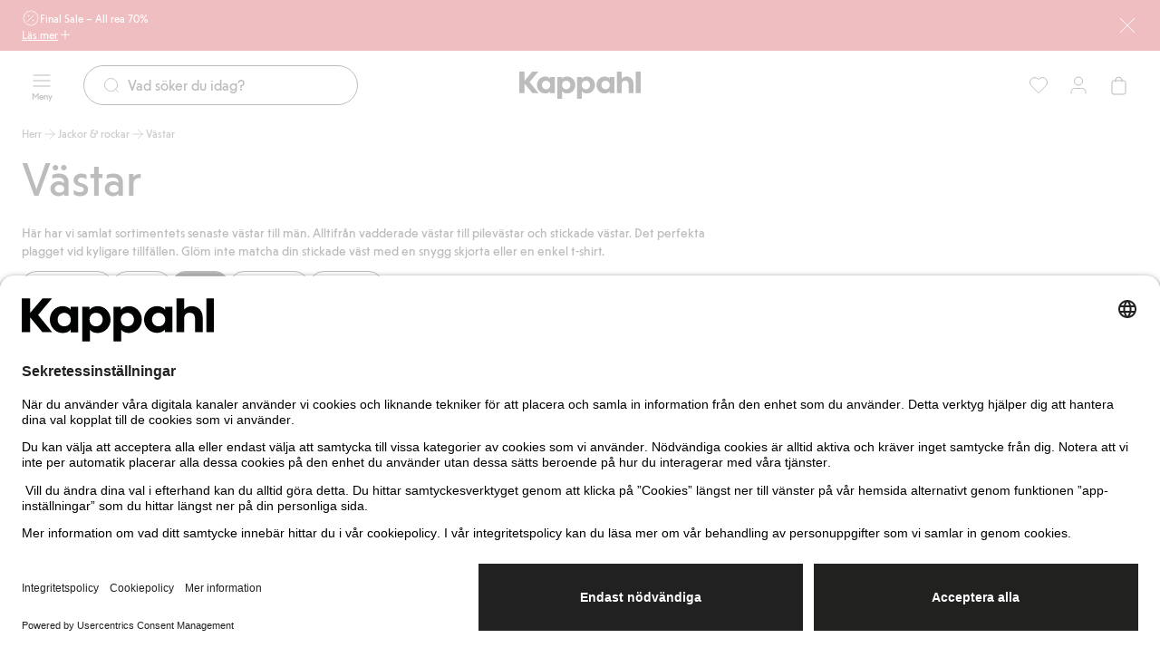

--- FILE ---
content_type: text/html; charset=utf-8
request_url: https://www.kappahl.com/sv-se/herr/jackor--rockar/vastar
body_size: 48385
content:


<!DOCTYPE html>
<html lang="sv">
<head>
    <meta charset="utf-8" />
    <meta name="viewport" content="width=device-width, initial-scale=1.0">
<!-- Google Tag Manager -->
<script nonce='08hL6mbA1UyS5cuHcM7dhg==' type="text/javascript">
        // create dataLayer
        window.dataLayer = window.dataLayer || [];
        function gtag() {
            dataLayer.push(arguments);
        }

        // set „denied" as default for both ad and analytics storage, as well as ad_user_data and ad_personalization,
        gtag("consent", "default", {
            ad_user_data: "denied",
            ad_personalization: "denied",
            ad_storage: "denied",
            analytics_storage: "denied",
            wait_for_update: 2000 // milliseconds to wait for update
        });
    </script>

<script nonce='08hL6mbA1UyS5cuHcM7dhg=='>(function(w,d,s,l,i){w[l]=w[l]||[];w[l].push({'gtm.start':
new Date().getTime(),event:'gtm.js'});var f=d.getElementsByTagName(s)[0],
j=d.createElement(s),dl=l!='dataLayer'?'&l='+l:'';j.async=true;j.src=
'https://www.googletagmanager.com/gtm.js?id='+i+dl;f.parentNode.insertBefore(j,f);
})(window,document,'script','dataLayer','GTM-NK54CJVV');</script>
<!-- End Google Tag Manager -->        <script nonce="08hL6mbA1UyS5cuHcM7dhg==" type="text/plain" data-usercentrics="Raygun">
            !function (a, b, c, d, e, f, g, h) {
            a.RaygunObject = e, a[e] = a[e] || function () {
                (a[e].o = a[e].o || []).push(arguments)
            }, f = b.createElement(c), g = b.getElementsByTagName(c)[0],
                f.async = 1, f.src = d, g.parentNode.insertBefore(f, g), h = a.onerror, a.onerror = function (b, c, d, f, g) {
                    h && h(b, c, d, f, g), g || (g = new Error(b)), a[e].q = a[e].q || [], a[e].q.push({
                        e: g
                    })
                }
            }(window, document, "script", "//cdn.raygun.io/raygun4js/raygun.min.js", "rg4js");
        </script>
        <script nonce="08hL6mbA1UyS5cuHcM7dhg==" type="text/plain" data-usercentrics="Raygun">
            rg4js('apiKey', 'pbWMYexy2YhuFuzwVM7JQ');
            rg4js('enableCrashReporting', true);
            rg4js('setVersion', '15.11.1');
            rg4js('options', {
                ignore3rdPartyErrors: true,
                ignoreAjaxError: true,
                ignoreAjaxAbort: true
            });
        </script>

    <link rel="icon" href="/favicon.ico" sizes="any">
    <link rel="icon" href="/icon.svg" type="image/svg+xml">
    <link rel="apple-touch-icon" href="/apple-touch-icon.png">
    <link rel="manifest" href="/manifest">


<title>Herrvästar – Stilrena västar för alla tillfällen | Kappahl</title><link rel="stylesheet" type="text/css" href="/assets/browser.bundle.384909e2897e78053fe7.css" />
<meta name="description" content="Upptäck herrvästar i tidlös design. Perfekt för lager-på-lager och smarta outfits. Shoppa online eller i butik hos Kappahl." data-dynamic="1" />
<meta name="robots" content="index,follow" data-dynamic="1" />
<meta property="og:url" content="https://www.kappahl.com/sv-se/herr/jackor--rockar/vastar" data-dynamic="1" />
<meta property="og:type" content="website" data-dynamic="1" />
<meta property="og:title" content="Herrvästar – Stilrena västar för alla tillfällen | Kappahl" data-dynamic="1" />
<meta property="og:description" content="Upptäck herrvästar i tidlös design. Perfekt för lager-på-lager och smarta outfits. Shoppa online eller i butik hos Kappahl." data-dynamic="1" />

                <script nonce='08hL6mbA1UyS5cuHcM7dhg=='>
                if (!('Promise' in window && Promise.prototype.finally)) {
                    document.write('<' + 'script src="/assets/polyfills.bundle.dc7647f570ec2a23eea5.js" onerror="window.rg4js&&window.rg4js(\'send\', new Error(\'Failed to load: /assets/polyfills.bundle.dc7647f570ec2a23eea5.js\'))"></' + 'script>');
                }
                </script>
                <script nonce='08hL6mbA1UyS5cuHcM7dhg=='>
                window.scopeReady = new Promise(function (res, rej) { window.resolveScopeReady = res; window.rejectScopeReady = rej; });
                </script>
            <link rel="canonical" href="/sv-se/herr/jackor--rockar/vastar" id="link-canonical" />
<script nonce='08hL6mbA1UyS5cuHcM7dhg==' src="/assets/browser.bundle.baa202884dd03704de0d.js" integrity="sha384-FAcSHLv2+8n7+nm7RKHSJH7lP/MCO1oi4QDsWeaV2FFKySO58zFYj7gqR7cV7a8Q" crossorigin="anonymous" async></script>
<script nonce='08hL6mbA1UyS5cuHcM7dhg==' src="/assets/vendor.bundle.9d05ca282ec936131576.js" integrity="sha384-5mEvUZCYoX/ZAgOVaxz6He7rxU8+jjNFrjshVUWXyEHIpWoMc41NtYkEysLe6nyo" crossorigin="anonymous" async></script>
<script nonce='08hL6mbA1UyS5cuHcM7dhg==' src="/assets/nitro.bundle.907cd54f6ba42db56118.js" integrity="sha384-Gc4PQR8Ifgh+qq+Pts0mp5egxnHbJIk+SBOu8v0+H3kkuti+zJDbofHGdH/JpINn" crossorigin="anonymous" async></script>
<script nonce='08hL6mbA1UyS5cuHcM7dhg==' src="/assets/glitz.bundle.ac900c8e4fe5b364a485.js" integrity="sha384-2TW0zZVL7KW3aeNnprdTG4fWCEIDiYteRpPiV+IiuZGGzBlhGbQw1BvQaoCjRpXk" crossorigin="anonymous" async></script>
<script nonce='08hL6mbA1UyS5cuHcM7dhg==' src="/assets/6310.bundle.d0f1dd85301b5b59a4ad.js" integrity="sha384-fPUoivTtY5q1FwqJQ1xn5LU6IVsX4EynAsNkarpgNTXxVXFFe1y09r/nrzUuuCY0" crossorigin="anonymous" async></script>
<link rel="stylesheet" type="text/css" href="/assets/browser.bundle.384909e2897e78053fe7.css" integrity="sha384-4rbH4PXDyVZGskSTF8szdXULxNw0yuv4MFSWCXkLUbnjZyYap7sOZw1LBG639bTj" crossorigin="anonymous" />
<link rel="preload" href="/assets/KappahlType-Bold.6eba954930dce62d49b3.woff2" as="font" crossorigin="anonymous" />
<link rel="preload" href="/assets/KappahlType-Regular.aa44210367fb59acffa0.woff2" as="font" crossorigin="anonymous" />

        <link rel="alternate" href="https://www.kappahl.com/fi-fi/miehet/takit/liivit" hreflang="fi-FI" />
        <link rel="alternate" href="https://www.kappahl.com/nb-no/herre/jakker--frakker/vester" hreflang="nb-NO" />
        <link rel="alternate" href="https://www.kappahl.com/pl-pl/mczyzna/kurtki-i-paszcze/kamizelki" hreflang="pl-PL" />
        <link rel="alternate" href="https://www.kappahl.com/sv-se/herr/jackor--rockar/vastar" hreflang="sv-SE" />
        <link rel="alternate" href="https://www.kappahl.com/sv-se/herr/jackor--rockar/vastar" hreflang="sv-DK" />
        <link rel="alternate" href="https://www.kappahl.com/sv-se/herr/jackor--rockar/vastar" hreflang="x-default" />

    <style data-glitz>@keyframes a{from{}to{}}.a{background-color:white}.b{flex-direction:column;-webkit-box-orient:vertical;-webkit-box-direction:normal}.c{display:-webkit-box;display:-moz-box;display:-ms-flexbox;display:-webkit-flex;display:flex}.d{min-height:100svh}.g{pointer-events:none}.h{opacity:0}.k{transform:translate(0, -100%)}.l{left:16px}.m{top:0}.n{color:#212121}.o{background-color:#FFFFFF}.p{position:absolute}.u{cursor:pointer}.v{text-align:inherit}.w{text-decoration:none}.x{-webkit-user-select:none;-moz-user-select:none;-ms-user-select:none;user-select:none}.y{padding-bottom:0}.z{padding-top:0}.a0{padding-right:0}.a1{padding-left:0}.a2{border-bottom-width:0}.a3{border-top-width:0}.a4{border-right-width:0}.a5{border-left-width:0}.a6{font-weight:inherit}.a7{font-variant:inherit}.a8{font-style:inherit}.a9{font-size:inherit}.aa{font-family:inherit}.ab{z-index:7}.ac{position:-webkit-sticky;position:sticky}.ae{color:#FFFFFF}.af{background-color:#CB2933}.ag{padding-left:24px}.ah{padding-right:24px}.ai{position:relative}.aj{padding-bottom:8px}.ak{padding-top:8px}.al{height:56px}.am{row-gap:4px}.an{justify-content:center;-webkit-box-pack:center}.ao{align-items:flex-start;-webkit-box-align:start}.ap{width:1280px}.aq{max-width:100%}.ar{margin-right:auto}.as{margin-left:auto}.at{background-image:-webkit-linear-gradient(270deg, #CB2933 13.36%, rgba(248, 238, 223, 0.00) 77.48%);background-image:-moz-linear-gradient(270deg, #CB2933 13.36%, rgba(248, 238, 223, 0.00) 77.48%);background-image:linear-gradient(270deg, #CB2933 13.36%, rgba(248, 238, 223, 0.00) 77.48%)}.au{right:24px}.av{width:75px}.aw{-webkit-column-gap:8px;column-gap:8px}.ax{flex-shrink:0}.ay{align-items:center;-webkit-box-align:center}.b0{gap:8px}.b1{display:-webkit-inline-box;display:-moz-inline-box;display:-ms-inline-flexbox;display:-webkit-inline-flex;display:inline-flex}.b8{text-decoration:inherit}.b9{color:inherit}.ba{font-weight:400}.bb{font-family:Kappahl Type,Arial}.bc{line-height:16px}.bd{font-size:12px}.be{font-size:20px}.bf{height:1em}.bg{width:1em}.bm{text-decoration:underline}.bn{transition-timing-function:ease-out}.bo{transition-duration:200ms}.bp{transition-property:color, background-color, border-color;-webkit-transition-property:color, background-color, border-color;-moz-transition-property:color, background-color, border-color}.bq{gap:4px}.bv{background-color:transparent}.bw{height:unset}.bx{-webkit-line-clamp:1}.by{-webkit-box-orient:vertical}.bz{display:inline-block}.c0{text-overflow:ellipsis}.c1{white-space:nowrap}.c2{overflow:hidden}.c3{stroke-width:1.5}.c4{font-size:16px}.c5{right:0}.c6{bottom:0}.c9{line-height:20px}.ca{display:contents}.cb{font-size:1.5em}.cc{padding-bottom:12px}.cd{top:56px}.ce{left:0}.cf{max-width:calc(100vw - 48px)}.cg{display:block}.ch{max-width:310px}.ci{font-size:14px}.cj{margin-bottom:0}.ck{margin-top:0}.cl{margin-right:0}.cm{margin-left:0}.cn{flex-wrap:wrap;-webkit-box-lines:multiple}.co{margin-bottom:12px}.cp{margin-top:12px}.ct{padding-right:12px}.cu{padding-left:12px}.cv{height:calc(16px + 16px)}.cw{transition-property:background-color, color, top;-webkit-transition-property:background-color, color, top;-moz-transition-property:background-color, color, top}.cx{height:75px}.cy{padding-top:12px}.cz{z-index:5}.d0{width:100%}.d1{text-align:center}.d2{border-bottom-style:solid}.d3{border-bottom-color:#D44333}.d4{border-bottom-width:1px}.d5{border-top-style:solid}.d6{border-top-color:#D44333}.d7{border-top-width:1px}.d8{border-right-style:solid}.d9{border-right-color:#D44333}.da{border-right-width:1px}.db{border-left-style:solid}.dc{border-left-color:#D44333}.dd{border-left-width:1px}.de{background-color:#D44333}.df{grid-template-columns:1fr 1fr 1fr;-ms-grid-columns:1fr 1fr 1fr}.dg{display:-ms-grid;display:grid}.dh{flex-direction:row;-webkit-box-orient:horizontal;-webkit-box-direction:normal}.di{z-index:10}.dj{margin-right:24px}.dm{min-width:calc(20px + 24px)}.dn{height:calc(20px + 24px)}.do{line-height:10px}.dp{font-size:10px}.dq{flex-grow:1;-webkit-box-flex:1}.dr{max-width:540px}.ds{transition-property:border-bottom-color, border-top-color, border-left-color, border-right-color, width, background-color, color;-webkit-transition-property:border-bottom-color, border-top-color, border-left-color, border-right-color, width, background-color, color;-moz-transition-property:border-bottom-color, border-top-color, border-left-color, border-right-color, width, background-color, color}.dt{flex-shrink:1}.du{border-bottom-color:#212121}.dv{border-top-color:#212121}.dw{border-right-color:#212121}.dx{border-left-color:#212121}.dy{cursor:-webkit-text;cursor:text}.dz{padding-left:20px}.e0{border-radius:32px}.e1{transition-property:color;-webkit-transition-property:color;-moz-transition-property:color}.e2{margin-right:8px}.e4{height:calc(20px + 24px - 2px)}.e9{justify-content:flex-end;-webkit-box-pack:end}.ec{background-color:#212121}.ed{transform:scale(0)}.ee{border-radius:100vw}.ef{right:calc(50% - 21px)}.eg{min-width:21px}.eh{height:21px}.ei{top:130px}.ej{transition-property:top;-webkit-transition-property:top;-moz-transition-property:top}.ek{transition-property:padding-top;-webkit-transition-property:padding-top;-moz-transition-property:padding-top}.el{min-height:36px}.ep{list-style:none}.es{color:#515151}.et{height:16px}.eu{-webkit-column-gap:4px;column-gap:4px}.ev{line-height:16}.ew{text-align:left}.ex{margin-bottom:24px}.ey{line-height:56px}.ez{font-size:52px}.f0{width:768px}.f1{margin-bottom:8px}.f2{margin-top:8px}.f3{overflow-x:hidden}.f4{justify-content:flex-start;-webkit-box-pack:start}.f9{border-radius:100vh}.fi{margin-top:32px}.fj{top:131px}.fk{z-index:4}.fl{margin-right:-50vw}.fm{margin-left:-50vw}.fn{right:50%}.fo{width:100vw}.fp{max-width:unset}.fq{clip:rect(0 0 0 0)}.fr{-webkit-clip-path:inset(100%);clip-path:inset(100%)}.fs{margin-bottom:-1px}.ft{margin-top:-1px}.fu{margin-right:-1px}.fv{margin-left:-1px}.fw{height:1px}.fx{width:1px}.fy{box-sizing:content-box}.fz{width:24px}.g0{height:24px}.g1{height:100%}.g5{-webkit-appearance:none}.g6{left:50%}.g7{margin-bottom:32px}.g8{order:3}.g9{row-gap:32px}.ga{grid-template-columns:repeat(4, minmax(0, 1fr));-ms-grid-columns:repeat(4, minmax(0, 1fr))}.gb{padding-top:2px}.gc{padding-right:2px}.gd{padding-left:2px}.ge{margin-bottom:4px}.gf{transition-property:opacity;-webkit-transition-property:opacity;-moz-transition-property:opacity}.gg{z-index:1}.gh{transform:translateY(-50%)}.gi{top:50%}.gj{-webkit-filter:drop-shadow(0 2px 4px rgba(0, 0, 0, .1)) drop-shadow(0 2px 8px rgba(0, 0, 0, .05));filter:drop-shadow(0 2px 4px rgba(0, 0, 0, .1)) drop-shadow(0 2px 8px rgba(0, 0, 0, .05))}.gk{border-radius:100%}.gl{stroke-width:1.2}.gm{flex-basis:auto}.gn{flex-grow:0;-webkit-box-flex:0}.gp{will-change:filter}.gq{transition-property:-webkit-filter,filter;-webkit-transition-property:-webkit-filter,filter;-moz-transition-property:filter}.gr{object-fit:cover}.gs{aspect-ratio:170/252}.gt{right:16px}.gu{transform:scale(1)}.gv{opacity:1}.gw{transition-property:opacity, transform;-webkit-transition-property:opacity, transform;-moz-transition-property:opacity, transform}.gx{fill:#FFFFFF}.gy{justify-content:space-between;-webkit-box-pack:justify}.h0{gap:6px}.h1{align-items:baseline;-webkit-box-align:baseline}.h2{align-self:center;-ms-grid-row-align:center}.h3{margin-top:4px}.h5{margin-bottom:2px}.h6{margin-top:2px}.h7{margin-right:2px}.h8{margin-left:2px}.h9{background-color:#5B343F}.ha{width:8px}.hb{height:8px}.hc{padding-bottom:2px}.hd{background-color:#2E334D}.he{max-width:calc(100% - 16px - 32px)}.hf{bottom:8px}.hg{left:8px}.hh{width:-webkit-min-content;width:-moz-min-content;width:min-content}.hi{padding-right:4px}.hj{padding-left:4px}.hk{min-width:16px}.hl{gap:2px}.hm{color:#CB2933}.hn{text-decoration:line-through}.ho{overflow-anchor:none}.hp{order:4}.hq{row-gap:16px}.hr{top:100%}.hs{max-height:160px}.ht{will-change:max-height}.hu{transition-duration:300ms}.hv{transition-property:max-height;-webkit-transition-property:max-height;-moz-transition-property:max-height}.hw{overflow-y:hidden}.hx{border-bottom-color:transparent}.hy{border-top-color:transparent}.hz{border-right-color:transparent}.i0{border-left-color:transparent}.i1{background-image:-webkit-linear-gradient(rgba(255, 255, 255, 0) 0%, rgba(255, 255, 255, 0.5) 50%, white 100%);background-image:-moz-linear-gradient(rgba(255, 255, 255, 0) 0%, rgba(255, 255, 255, 0.5) 50%, white 100%);background-image:linear-gradient(rgba(255, 255, 255, 0) 0%, rgba(255, 255, 255, 0.5) 50%, white 100%)}.i2{height:40px}.i3{padding-bottom:16px}.i4{padding-top:16px}.i5{padding-bottom:40px}.i6{padding-top:40px}.i7{padding-right:40px}.i8{padding-left:40px}.i9{width:calc(33.33333333333333% - (24px * 0.3333333333333333))}.ia{line-height:32px}.ib{font-size:24px}.ic{margin-bottom:16px}.id{margin-top:24px}.ie{flex-wrap:nowrap;-webkit-box-lines:nowrap}.if{max-width:150px}.ig{transition-timing-function:ease-in}.ih{padding-right:16px}.ii{padding-left:16px}.ij{margin-right:32px}.ik{font-size:32px}.il{min-width:calc(16px + 16px)}.im{font-size:1em}.in{width:calc(66.66666666666666% - (24px * 0.6666666666666666))}.iv{line-height:24px}.iw{width:300px}.ix{background-color:#F2F2F2}.iy{word-break:break-word}.iz{white-space:normal}.j0{padding-bottom:32px}.j1{padding-top:32px}.j2{row-gap:12px}.j3{-webkit-column-gap:24px;column-gap:24px}.j4{-webkit-column-gap:48px;column-gap:48px}.j5{height:23px}.j6{z-index:8}.j7{transform:translateX(-50%)}.j8{position:fixed}.e:focus{pointer-events:none}.f:focus{opacity:0}.i:focus{z-index:12}.j:focus{transform:translate(0, 0)}.q:focus{outline-offset:-2px}.r:focus{outline-color:#276EF1}.s:focus{outline-style:solid}.t:focus{outline-width:0}.b4:focus{text-decoration:inherit}.b5:focus{color:inherit}.bk:focus{text-decoration:underline}.az:not(:last-child){margin-right:0}.ir:not(:last-child){flex-basis:0}.is:not(:last-child){flex-shrink:1}.it:not(:last-child){flex-grow:1;-webkit-box-flex:1}.iu:not(:last-child){margin-right:32px}.b2:active{text-decoration:inherit}.b3:active{color:inherit}.bj:active{text-decoration:underline}.b6:hover{text-decoration:inherit}.b7:hover{color:inherit}.bl:hover{text-decoration:underline}.er:hover{color:#515151}.e3::placeholder{color:#212121}.e5:-webkit-autofill{animation-iteration-count:20}.e6:-webkit-autofill{animation-timing-function:ease-out}.e7:-webkit-autofill{animation-duration:50ms}.e8:-webkit-autofill{animation-name:a}.em:empty:before{white-space:pre}.eo:empty:before{content:" "}.eq:visited{color:#515151}.g2:focus-within{outline-color:#276EF1}.g3:focus-within{outline-style:solid}.g4:focus-within{outline-width:0}.h4:first-child{margin-left:0}.io:last-child{flex-basis:0}.ip:last-child{flex-shrink:1.2}.iq:last-child{flex-grow:1.2;-webkit-box-flex:1.2}</style><style data-glitz media="(hover: none)">.bh:hover{text-decoration:underline}.br:hover{background-color:transparent}.bs:hover{color:inherit}.cq:hover{background-color:#FFFFFF}.cr:hover{color:#212121}.fa:hover{background-color:#212121}.fb:hover{color:#FFFFFF}.gz:hover{text-decoration:none}</style><style data-glitz media="(hover: hover)">.bi:hover{text-decoration:underline}.bt:hover{background-color:transparent}.bu:hover{color:inherit}.c7:hover{text-decoration:none}.c8:hover{background-color:#F2F2F2}.cs:hover{color:#212121}.f5:hover{border-bottom-color:#F2F2F2}.f6:hover{border-top-color:#F2F2F2}.f7:hover{border-right-color:#F2F2F2}.f8:hover{border-left-color:#F2F2F2}.fc:hover{border-bottom-color:#757575}.fd:hover{border-top-color:#757575}.fe:hover{border-right-color:#757575}.ff:hover{border-left-color:#757575}.fg:hover{background-color:#757575}.fh:hover{color:#FFFFFF}</style><style data-glitz media="(min-width: 1024px)">.dk{padding-right:8px}.dl{padding-left:8px}.ea{flex-shrink:0}.eb{flex-grow:1;-webkit-box-flex:1}.go:hover{-webkit-filter:brightness(90%);filter:brightness(90%)}</style>
</head>
<body class="kappahl-site">
<!-- Google Tag Manager (noscript) -->
<noscript><iframe src="https://www.googletagmanager.com/ns.html?id=GTM-NK54CJVV"
height="0" width="0" style="display:none;visibility:hidden"></iframe></noscript>
<!-- End Google Tag Manager (noscript) -->

    <div id="container"><div class="a b c d"><button type="button" class="e f g h i j k l m n o p q r s t u v w x y z a0 a1 a2 a3 a4 a5 a6 a7 a8 a9 aa">Gå direkt till innehåll</button><div class="ab ac m ae af ag ah"><div class="ai aj ak al am an ao b c ap aq ar as"><div class="al at g au av p"></div><div class="aw ax ay c"><a class="az ax b0 ay b1 b2 b3 b4 b5 b6 b7 b8 b9 ba bb bc bd q r s t" data-scope-link="true" href="/sv-se/rea"><svg xmlns="http://www.w3.org/2000/svg" fill="none" viewBox="0 0 24 24" width="1em" height="1em" alt="" class="be bf bg b1"><path stroke="currentColor" stroke-linecap="round" stroke-linejoin="round" d="M9 9h.01M15 15h.01M16 8l-8 8m1.202 4.6a1.24 1.24 0 0 1 .92.247l1.203.924c.398.305.951.305 1.348 0l1.249-.959c.233-.179.527-.258.818-.219l1.562.206c.497.065.976-.212 1.168-.675l.601-1.453c.112-.272.328-.488.6-.6l1.453-.601c.464-.191.74-.671.675-1.168l-.198-1.505a1.24 1.24 0 0 1 .247-.92l.923-1.204a1.105 1.105 0 0 0 0-1.347l-.959-1.25a1.1 1.1 0 0 1-.219-.818l.206-1.562a1.11 1.11 0 0 0-.675-1.168l-1.453-.601a1.1 1.1 0 0 1-.6-.6l-.6-1.453a1.11 1.11 0 0 0-1.169-.675l-1.562.206a1.1 1.1 0 0 1-.817-.217l-1.25-.959a1.105 1.105 0 0 0-1.347 0l-1.249.959a1.12 1.12 0 0 1-.818.219L7.696 3.2a1.11 1.11 0 0 0-1.167.675l-.6 1.453a1.12 1.12 0 0 1-.6.6l-1.453.6c-.464.192-.74.671-.675 1.168l.206 1.562c.038.291-.041.585-.219.818l-.959 1.249a1.105 1.105 0 0 0 0 1.347l.959 1.25c.179.232.258.527.219.818L3.2 16.303c-.065.497.211.976.675 1.168l1.453.601c.272.112.488.328.6.6l.6 1.453c.192.464.672.74 1.169.675zM9.5 9a.5.5 0 1 1-1 0 .5.5 0 0 1 1 0m6 6a.5.5 0 1 1-1 0 .5.5 0 0 1 1 0"></path></svg><span>Final Sale – All rea 70%</span></a></div><button aria-expanded="false" aria-controls="ExpandableHeaderBannerBlock-200768" type="button" class="bh bi bj bk bl bm q r s t bn bo bp bq br bs bt bu bv b9 bw y z a0 a1 ba bb bc bd aq an ay b1 u v x a2 a3 a4 a5 a7 a8"><span class="bx by bz c0 c1 c2">Läs mer</span><svg xmlns="http://www.w3.org/2000/svg" fill="none" viewBox="0 0 24 25" width="1em" height="1em" alt="" class="ax c3 c4 bf bg b1"><path stroke="currentColor" stroke-linecap="round" stroke-linejoin="round" d="M12 5.923v14m-7-7h14"></path></svg></button><button aria-label="Stäng" type="button" class="al af y z a0 a1 c5 c6 m p q r s t bn bo bp br bs c7 c8 bu b9 ba bb c9 c4 aq an ay b1 u v w x a2 a3 a4 a5 a7 a8"><span class="ca bx by c0 c1 c2"><svg xmlns="http://www.w3.org/2000/svg" fill="none" viewBox="0 0 24 24" width="1em" height="1em" alt="" class="cb bf bg b1"><path stroke="currentColor" stroke-linecap="round" stroke-linejoin="round" d="m20 4.077-16 16m0-16 16 16"></path></svg></span></button></div><div id="ExpandableHeaderBannerBlock-200768" aria-hidden="true" style="height:0;margin-top:0;margin-bottom:0;padding-top:0;padding-bottom:0;overflow:hidden" class="cc cd ae af c5 ce p"><div class="ap cf ar as cg"><div class="ch"><p class="ba bb c9 ci cj ck cl cm">Gäller vid köp av 2 eller fler reavaror tom 27/1 i butik och online. Rabatten avdrages i kassan. Kan ej kombineras med andra rabatter eller erbjudanden.</p></div><div class="cn co cp b0 c"><a tabindex="-1" class="g q r s t bn bo bp bq cq cr c7 c8 cs o n aj ak ct cu cv ba bb bc ci aq an ay b1 w" data-scope-link="true" href="/sv-se/rea/dam"><span class="bx by bz c0 c1 c2">Dam</span><svg xmlns="http://www.w3.org/2000/svg" fill="none" viewBox="0 0 24 24" width="1em" height="1em" alt="" class="ax c3 c4 bf bg b1"><path stroke="currentColor" stroke-linecap="round" stroke-linejoin="round" d="M5 12h14m0 0-7-7m7 7-7 7"></path></svg></a><a tabindex="-1" class="g q r s t bn bo bp bq cq cr c7 c8 cs o n aj ak ct cu cv ba bb bc ci aq an ay b1 w" data-scope-link="true" href="/sv-se/rea/herr"><span class="bx by bz c0 c1 c2">Herr</span><svg xmlns="http://www.w3.org/2000/svg" fill="none" viewBox="0 0 24 24" width="1em" height="1em" alt="" class="ax c3 c4 bf bg b1"><path stroke="currentColor" stroke-linecap="round" stroke-linejoin="round" d="M5 12h14m0 0-7-7m7 7-7 7"></path></svg></a><a tabindex="-1" class="g q r s t bn bo bp bq cq cr c7 c8 cs o n aj ak ct cu cv ba bb bc ci aq an ay b1 w" data-scope-link="true" href="/sv-se/rea/barn"><span class="bx by bz c0 c1 c2">Barn</span><svg xmlns="http://www.w3.org/2000/svg" fill="none" viewBox="0 0 24 24" width="1em" height="1em" alt="" class="ax c3 c4 bf bg b1"><path stroke="currentColor" stroke-linecap="round" stroke-linejoin="round" d="M5 12h14m0 0-7-7m7 7-7 7"></path></svg></a><a tabindex="-1" class="g q r s t bn bo bp bq cq cr c7 c8 cs o n aj ak ct cu cv ba bb bc ci aq an ay b1 w" data-scope-link="true" href="/sv-se/rea/baby"><span class="bx by bz c0 c1 c2">Baby</span><svg xmlns="http://www.w3.org/2000/svg" fill="none" viewBox="0 0 24 24" width="1em" height="1em" alt="" class="ax c3 c4 bf bg b1"><path stroke="currentColor" stroke-linecap="round" stroke-linejoin="round" d="M5 12h14m0 0-7-7m7 7-7 7"></path></svg></a><a tabindex="-1" class="g q r s t bn bo bp bq cq cr c7 c8 cs o n aj ak ct cu cv ba bb bc ci aq an ay b1 w" data-scope-link="true" href="/sv-se/rea/newbie"><span class="bx by bz c0 c1 c2">Newbie</span><svg xmlns="http://www.w3.org/2000/svg" fill="none" viewBox="0 0 24 24" width="1em" height="1em" alt="" class="ax c3 c4 bf bg b1"><path stroke="currentColor" stroke-linecap="round" stroke-linejoin="round" d="M5 12h14m0 0-7-7m7 7-7 7"></path></svg></a></div></div></div></div><header class="bn bo cw cd ac ay c cx cc cy cz n o"><div class="bn bo cw b9 bv d0"><noscript class="d1 d2 d3 d4 d5 d6 d7 d8 d9 da db dc dd ae de">Det verkar som att din webbläsare inte har JavaScript aktiverat vilket behövs för att använda den här siten.</noscript><div class="df ay dg ap cf ar as"><nav aria-label="Huvudmeny" class="cz dh ce ay c ai"><button aria-label="Meny" type="button" class="di dj dk dl y z a0 a1 ai q r s t bn bo bp br bs c7 c8 bu bv b9 dm dn ba bb c9 c4 aq an ay b1 u v w x a2 a3 a4 a5 a7 a8"><span class="ca bx by c0 c1 c2"><span class="ay b c"><svg xmlns="http://www.w3.org/2000/svg" fill="none" viewBox="0 0 24 24" width="1em" height="1em" alt="" class="cb bf bg b1"><path stroke="currentColor" stroke-linecap="round" stroke-linejoin="round" d="M3 12h18M3 6h18M3 18h18"></path></svg><span class="do dp dq">Meny</span></span></span></button><div class="dq ai"><div><form role="search" action="/sv-se/search" class="bv ar as dr ai b0 ay c"><div class="bn bo ds dn dq dt d2 d4 du d5 d7 dv d8 da dw db dd dx dy dz o ay c e0"><svg xmlns="http://www.w3.org/2000/svg" fill="none" viewBox="0 0 24 24" width="1em" height="1em" alt="" class="b9 bn bo e1 ax e2 be bf bg b1"><path stroke="currentColor" stroke-linecap="round" stroke-linejoin="round" d="m21 21-3.5-3.5m2.5-6a8.5 8.5 0 1 1-17 0 8.5 8.5 0 0 1 17 0"></path></svg><input type="search" name="q" autoComplete="off" aria-label="Sök" value="" placeholder="Vad söker du idag?" class="e3 e4 n a0 a1 bv cc cy ba bb c9 c4 dy t a2 a3 a4 a5 d0 q r s e5 e6 e7 e8 bn bo e1"/></div><button tabindex="-1" style="opacity:0" type="button" class="q r s t bn bo bp br bs c7 c8 bu bv b9 bw y z a0 a1 ba bb bc ci aq an ay b1 u v w x a2 a3 a4 a5 a7 a8"><span class="bx by bz c0 c1 c2">Avbryt</span></button></form></div></div></nav><div class="cz an ay c"><a aria-label="Gå till startsidan" class="q r s t" data-scope-link="true" href="/sv-se"><svg xmlns="http://www.w3.org/2000/svg" fill="none" viewBox="0 0 134 30" height="30" class="cg"><path fill="currentColor" fill-rule="evenodd" d="m5.86 10 8.548-10h6.628l-9.698 11.588 9.838 12.06h-6.768L5.86 13.413V23.65H0V0h5.86zM128.589 0h5.303v23.649h-5.303zM74.621 5.473c-2.337 0-4.43.81-5.651 2.533v-2.06h-5.163V30h5.302v-8.176c1.256 1.588 3.245 2.297 5.512 2.297 4.919 0 8.93-4.121 8.93-9.324s-3.976-9.324-8.93-9.324m19.501 0c2.337 0 4.43.81 5.651 2.534V5.946h5.164v17.703h-5.163v-2.027c-1.222 1.723-3.315 2.5-5.652 2.5-4.919 0-8.93-4.122-8.93-9.325s4.011-9.324 8.93-9.324m-46.956 9.324c0 2.77 1.919 4.73 4.605 4.73s4.605-1.96 4.605-4.73c0-2.736-1.919-4.73-4.605-4.73s-4.605 1.994-4.605 4.73m26.337 4.73c-2.686 0-4.605-1.96-4.605-4.73 0-2.736 1.92-4.73 4.605-4.73s4.605 1.994 4.605 4.73c0 2.77-1.919 4.73-4.605 4.73m21.735 0c-2.686 0-4.605-1.96-4.605-4.73 0-2.736 1.919-4.73 4.605-4.73s4.605 1.994 4.605 4.73c0 2.77-1.92 4.73-4.605 4.73m-65.654 0c-2.687 0-4.605-1.926-4.605-4.73 0-2.77 1.918-4.73 4.605-4.73 2.72 0 4.604 2.095 4.604 4.865 0 2.804-1.918 4.595-4.605 4.595m17.651-11.52c1.221-1.724 3.315-2.534 5.652-2.534 4.954 0 8.93 4.121 8.93 9.324s-4.011 9.324-8.93 9.324c-2.268 0-4.256-.71-5.512-2.297V30h-5.303V5.946h5.163zm-13.118 0c-1.22-1.723-3.314-2.534-5.651-2.534-4.919 0-8.93 4.122-8.93 9.324 0 5.203 4.011 9.325 8.93 9.325 2.337 0 4.43-.777 5.651-2.5v2.027h5.164V5.946h-5.164zm84.145-2.534c-2.721 0-4.465 1.318-5.233 2.568V0h-5.302v23.649h5.302v-9.257c0-2.5 1.082-4.324 3.838-4.324s3.837 1.824 3.837 4.324v9.257h5.303v-10c0-4.73-2.721-8.176-7.745-8.176" clip-rule="evenodd"></path></svg></a></div><nav aria-label="Användarmeny" class="c5 e9 cz c ai"><a aria-label="Favoriter" class="dk dl y z a0 a1 ai q r s t bn bo bp br bs c7 c8 bu bv b9 dm dn ba bb c9 c4 aq an ay b1 w" data-scope-link="true" href="/sv-se/mina-produkter/favorites"><span class="ca bx by c0 c1 c2"><svg xmlns="http://www.w3.org/2000/svg" fill="none" viewBox="0 0 24 25" width="1em" height="1em" alt="" class="ea eb cb bf bg b1"><path stroke="currentColor" d="M21.912 9.299a5.54 5.54 0 0 1-1.62 3.915l-7.823 7.83c-.26.259-.68.259-.939 0l-7.823-7.83a5.54 5.54 0 0 1 0-7.83 5.53 5.53 0 0 1 7.824 0l.468.469.469-.469a5.53 5.53 0 0 1 7.823 0 5.54 5.54 0 0 1 1.621 3.915Z" clip-rule="evenodd"></path></svg></span></a><a aria-label="Logga in / bli medlem" data-test-id="open-login-button" class="dk dl y z a0 a1 ai q r s t bn bo bp br bs c7 c8 bu bv b9 dm dn ba bb c9 c4 aq an ay b1 w" data-scope-link="true" href="/sv-se/login"><span class="ca bx by c0 c1 c2"><svg xmlns="http://www.w3.org/2000/svg" fill="none" viewBox="0 0 24 24" width="1em" height="1em" alt="" class="ea eb cb bf bg b1"><path stroke="currentColor" stroke-linecap="round" stroke-linejoin="round" d="M20 21c0-1.396 0-2.093-.172-2.661a4 4 0 0 0-2.667-2.667c-.568-.172-1.265-.172-2.661-.172h-5c-1.396 0-2.093 0-2.661.172a4 4 0 0 0-2.667 2.667C4 18.907 4 19.604 4 21M16.5 7.5a4.5 4.5 0 1 1-9 0 4.5 4.5 0 0 1 9 0"></path></svg></span></a><button aria-expanded="false" aria-label=" Öppna varukorgen. Varukorgen är tom." data-test-id="minicart-button" type="button" class="dk dl y z a0 a1 ai q r s t bn bo bp br bs c7 c8 bu bv b9 dm dn ba bb c9 c4 aq an ay b1 u v w x a2 a3 a4 a5 a7 a8"><span class="bx by bz c0 c1 c2"><svg xmlns="http://www.w3.org/2000/svg" fill="none" viewBox="0 0 24 24" width="1em" height="1em" alt="" class="ea eb cb bf bg b1"><path stroke="currentColor" stroke-linecap="round" stroke-linejoin="round" d="M16 8V6.5a3.5 3.5 0 1 0-7 0V8M7 22h11a2 2 0 0 0 2-2V9a2 2 0 0 0-2-2H7a2 2 0 0 0-2 2v11a2 2 0 0 0 2 2"></path></svg><div class="bn bo cw ae ec ed ee d1 ci ef eg eh p">0</div></span></button></nav></div></div></header><div class="ei cz ac bn bo ej"></div><div class="dq c bn bo ek"><main class="d0 aq ar as cg"><div class="ap cf ar as cg"><ul class="bq c1 cn el em eo c ep y z a0 a1 cj ck cl cm"><li class="eq er es ay c cc ak ba bb bc bd"><a class="et eu c b2 b3 b4 b5 b6 b7 b8 b9 q r s t" data-scope-link="true" href="/sv-se/herr"><span>Herr</span><svg xmlns="http://www.w3.org/2000/svg" fill="none" viewBox="0 0 24 24" width="1em" height="1em" alt="" class="ev cb bf bg b1"><path stroke="currentColor" stroke-linecap="round" stroke-linejoin="round" d="M5 12h14m0 0-7-7m7 7-7 7"></path></svg></a></li><li class="eq er es ay c cc ak ba bb bc bd"><a class="et eu c b2 b3 b4 b5 b6 b7 b8 b9 q r s t" data-scope-link="true" href="/sv-se/herr/jackor--rockar"><span>Jackor &amp; rockar</span><svg xmlns="http://www.w3.org/2000/svg" fill="none" viewBox="0 0 24 24" width="1em" height="1em" alt="" class="ev cb bf bg b1"><path stroke="currentColor" stroke-linecap="round" stroke-linejoin="round" d="M5 12h14m0 0-7-7m7 7-7 7"></path></svg></a></li><li class="ay c cc ak es ba bb bc bd"><span>Västar</span></li></ul></div><div class="ap cf ar as cg"><div></div><div><section><div class="ew ex d0 aq ar as cg"><h1 class="cj ck bb ba ey ez"><div>Västar</div></h1></div><div class="cm f0 aq ar cg"><p class="ba bb c9 ci f1 f2">Här har vi samlat sortimentets senaste västar till män. Alltifrån vadderade västar till pilevästar och stickade västar. Det perfekta plagget vid kyligare tillfällen. Glöm inte matcha din stickade väst med en snygg skjorta eller en enkel t-shirt.</p></div><div class="cm d0 ai"><div class="f3 cn cp b0 f4 ay c ai"><a class="q r s t bn bo bp cq cr f5 f6 f7 f8 c7 c8 cs o n f9 d2 du d4 d5 dv d7 d8 dw da db dx dd aj ak ct cu cv ba bb bc ci aq an ay b1 w" data-scope-link="true" href="/sv-se/herr/jackor--rockar/vinterjackor"><span class="bx by bz c0 c1 c2">Vinterjackor</span></a><a class="q r s t bn bo bp cq cr f5 f6 f7 f8 c7 c8 cs o n f9 d2 du d4 d5 dv d7 d8 dw da db dx dd aj ak ct cu cv ba bb bc ci aq an ay b1 w" data-scope-link="true" href="/sv-se/herr/jackor--rockar/rockar"><span class="bx by bz c0 c1 c2">Rockar</span></a><a class="q r s t bn bo bp fa fb fc fd fe ff c7 fg fh ec ae f9 d2 du d4 d5 dv d7 d8 dw da db dx dd aj ak ct cu cv ba bb bc ci aq an ay b1 w" data-scope-link="true" href="/sv-se/herr/jackor--rockar/vastar"><span class="bx by bz c0 c1 c2">Västar</span></a><a class="q r s t bn bo bp cq cr f5 f6 f7 f8 c7 c8 cs o n f9 d2 du d4 d5 dv d7 d8 dw da db dx dd aj ak ct cu cv ba bb bc ci aq an ay b1 w" data-scope-link="true" href="/sv-se/herr/jackor--rockar/overshirts"><span class="bx by bz c0 c1 c2">Overshirts</span></a><a class="q r s t bn bo bp cq cr f5 f6 f7 f8 c7 c8 cs o n f9 d2 du d4 d5 dv d7 d8 dw da db dx dd aj ak ct cu cv ba bb bc ci aq an ay b1 w" data-scope-link="true" href="/sv-se/herr/jackor--rockar/varjackor"><span class="bx by bz c0 c1 c2">Vårjackor</span></a></div></div><div id="listing-filters" tabindex="-1"></div><section id="listing" tabindex="-1" class="fi fj ce am fk o aj ak e9 b c ac bn bo ej em eo fl fm fn fo fp"><div class="ap cf ar as cg"><div class="b0 ay d0 c"><fieldset class="b0 dq c"><legend class="c2 fq fr a2 a3 a4 a5 y z a0 a1 fs ft fu fv fw fx p">Välj produktkortslayout</legend><div class="es fy u fz g0 ai br c8"><svg xmlns="http://www.w3.org/2000/svg" fill="none" viewBox="0 0 24 24" width="1em" height="1em" alt="" class="d0 g1 ce m p cb b1"><path stroke="currentColor" d="M4.5 4.5h15v15h-15z"></path></svg><input type="radio" id="largeImage" class="g2 g3 g4 d0 g1 g5 br c8"/><label for="largeImage" class="c2 fq fr a2 a3 a4 a5 y z a0 a1 fs ft fu fv fw fx p">Stora bilder</label></div><div class="du d4 d2 fy u fz g0 ai br c8"><svg xmlns="http://www.w3.org/2000/svg" fill="none" viewBox="0 0 24 24" width="1em" height="1em" alt="" class="d0 g1 ce m p cb b1"><path stroke="currentColor" d="M3 4.5h8v13H3zm-.5 15h9m1.5-15h8v13h-8zm-.5 15h9"></path></svg><input type="radio" id="defaultImage" checked="" class="g2 g3 g4 d0 g1 g5 br c8"/><label for="defaultImage" class="c2 fq fr a2 a3 a4 a5 y z a0 a1 fs ft fu fv fw fx p">Normala bilder</label></div><div class="es fy u fz g0 ai br c8"><svg xmlns="http://www.w3.org/2000/svg" fill="none" viewBox="0 0 24 24" width="1em" height="1em" alt="" class="d0 g1 ce m p cb b1"><path stroke="currentColor" d="M4.5 4.5h15v15h-15zM12 4v16m-8-8h16"></path></svg><input type="radio" id="smallImage" class="g2 g3 g4 d0 g1 g5 br c8"/><label for="smallImage" class="c2 fq fr a2 a3 a4 a5 y z a0 a1 fs ft fu fv fw fx p">Små bilder</label></div></fieldset><button type="button" class="q r s t bn bo bp bq br bs c7 c8 bu bv b9 aj ak ct cu cv ba bb bc ci aq an ay b1 u v w x a2 a3 a4 a5 a7 a8"><span class="bx by bz c0 c1 c2">Filtrera och sortera</span><svg xmlns="http://www.w3.org/2000/svg" fill="none" viewBox="0 0 24 24" width="1em" height="1em" alt="" class="ax c3 c4 bf bg b1"><path stroke="currentColor" stroke-linecap="round" stroke-linejoin="round" d="M3 8h12m0 0a3 3 0 1 0 6 0 3 3 0 0 0-6 0m-6 8h12M9 16a3 3 0 1 1-6 0 3 3 0 0 1 6 0"></path></svg></button></div></div></section><div class="fl fm fn g6 ai fo fp cg"><div class="b c ex ap cf ar as"><div class="g7 g8"><div class="g9 aw ga dg"><div data-test-id="product-link"><div class="d0 b c ai n o"><a class="dq b c gb gc gd b2 b3 b4 b5 b6 b7 b8 b9 q r s t" data-scope-link="true" href="/sv-se/herr/jackor--rockar/vastar/465674"><div class="ge ai"><div class="d0 ai"><button aria-label="Föregåene vy" type="button" class="h l bn bo gf gg gh gi p c gj q r s t b0 cq cr c7 c8 cs o n gk a0 a1 dm cc cy dn ba bb c9 c4 aq an ay u v w x a2 a3 a4 a5 a7 a8"><svg xmlns="http://www.w3.org/2000/svg" fill="none" viewBox="0 0 24 25" width="1em" height="1em" alt="" class="ax gl be bf bg b1"><path stroke="currentColor" stroke-linecap="round" stroke-linejoin="round" d="m16 4.472-8 8 8 8"></path></svg></button><div class="c2 gm ax dq"><div class="c"><div class="d0 gm ax gn ai c"><picture class="ca"><source srcSet="https://static.kappahl.com/cdn-cgi/image/quality=80,width=300,format=auto/globalassets/productimages/465674_f.jpg?ref=319F2665FE 300w, https://static.kappahl.com/cdn-cgi/image/quality=80,width=732,format=auto/globalassets/productimages/465674_f.jpg?ref=319F2665FE 732w, https://static.kappahl.com/cdn-cgi/image/quality=80,width=1248,format=auto/globalassets/productimages/465674_f.jpg?ref=319F2665FE 1248w, https://static.kappahl.com/cdn-cgi/image/quality=80,width=1896,format=auto/globalassets/productimages/465674_f.jpg?ref=319F2665FE 1896w, https://static.kappahl.com/cdn-cgi/image/quality=80,width=2544,format=auto/globalassets/productimages/465674_f.jpg?ref=319F2665FE 2544w" sizes="(max-width: 1280px) calc((100vw - 24px) * 0.25 - 6px),
    314px" media="(min-device-pixel-ratio: 3), (-webkit-min-device-pixel-ratio: 3), (min-resolution: 288dpi)"/><source srcSet="https://static.kappahl.com/cdn-cgi/image/quality=80,width=200,format=auto/globalassets/productimages/465674_f.jpg?ref=319F2665FE 200w, https://static.kappahl.com/cdn-cgi/image/quality=80,width=488,format=auto/globalassets/productimages/465674_f.jpg?ref=319F2665FE 488w, https://static.kappahl.com/cdn-cgi/image/quality=80,width=832,format=auto/globalassets/productimages/465674_f.jpg?ref=319F2665FE 832w, https://static.kappahl.com/cdn-cgi/image/quality=80,width=1264,format=auto/globalassets/productimages/465674_f.jpg?ref=319F2665FE 1264w, https://static.kappahl.com/cdn-cgi/image/quality=80,width=1696,format=auto/globalassets/productimages/465674_f.jpg?ref=319F2665FE 1696w, https://static.kappahl.com/cdn-cgi/image/quality=80,width=2560,format=auto/globalassets/productimages/465674_f.jpg?ref=319F2665FE 2560w" sizes="(max-width: 1280px) calc((100vw - 24px) * 0.25 - 6px),
    314px" media="(min-device-pixel-ratio: 2), (-webkit-min-device-pixel-ratio: 2), (min-resolution: 192dpi)"/><source srcSet="https://static.kappahl.com/cdn-cgi/image/quality=90,width=100,format=auto/globalassets/productimages/465674_f.jpg?ref=319F2665FE 100w, https://static.kappahl.com/cdn-cgi/image/quality=90,width=244,format=auto/globalassets/productimages/465674_f.jpg?ref=319F2665FE 244w, https://static.kappahl.com/cdn-cgi/image/quality=90,width=416,format=auto/globalassets/productimages/465674_f.jpg?ref=319F2665FE 416w, https://static.kappahl.com/cdn-cgi/image/quality=90,width=632,format=auto/globalassets/productimages/465674_f.jpg?ref=319F2665FE 632w, https://static.kappahl.com/cdn-cgi/image/quality=90,width=848,format=auto/globalassets/productimages/465674_f.jpg?ref=319F2665FE 848w, https://static.kappahl.com/cdn-cgi/image/quality=90,width=1280,format=auto/globalassets/productimages/465674_f.jpg?ref=319F2665FE 1280w, https://static.kappahl.com/cdn-cgi/image/quality=90,width=1920,format=auto/globalassets/productimages/465674_f.jpg?ref=319F2665FE 1920w" sizes="(max-width: 1280px) calc((100vw - 24px) * 0.25 - 6px),
    314px"/><img loading="lazy" src="https://static.kappahl.com/cdn-cgi/image/width=1280,format=auto/globalassets/productimages/465674_f.jpg?ref=319F2665FE" width="1400" height="2100" alt="Front: Man i mörkblå quiltad väst med dragkedja över ljusbeige sweatshirt och mörka byxor." itemProp="image" class="go gp bn bo gq gr gs h d0 bw aq"/></picture></div><div class="d0 gm ax gn ai c"><picture class="ca"><source srcSet="https://static.kappahl.com/cdn-cgi/image/quality=80,width=300,format=auto/globalassets/productimages/465674_l.jpg?ref=D8A254F92E 300w, https://static.kappahl.com/cdn-cgi/image/quality=80,width=732,format=auto/globalassets/productimages/465674_l.jpg?ref=D8A254F92E 732w, https://static.kappahl.com/cdn-cgi/image/quality=80,width=1248,format=auto/globalassets/productimages/465674_l.jpg?ref=D8A254F92E 1248w, https://static.kappahl.com/cdn-cgi/image/quality=80,width=1896,format=auto/globalassets/productimages/465674_l.jpg?ref=D8A254F92E 1896w, https://static.kappahl.com/cdn-cgi/image/quality=80,width=2544,format=auto/globalassets/productimages/465674_l.jpg?ref=D8A254F92E 2544w" sizes="(max-width: 1280px) calc((100vw - 24px) * 0.25 - 6px),
    314px" media="(min-device-pixel-ratio: 3), (-webkit-min-device-pixel-ratio: 3), (min-resolution: 288dpi)"/><source srcSet="https://static.kappahl.com/cdn-cgi/image/quality=80,width=200,format=auto/globalassets/productimages/465674_l.jpg?ref=D8A254F92E 200w, https://static.kappahl.com/cdn-cgi/image/quality=80,width=488,format=auto/globalassets/productimages/465674_l.jpg?ref=D8A254F92E 488w, https://static.kappahl.com/cdn-cgi/image/quality=80,width=832,format=auto/globalassets/productimages/465674_l.jpg?ref=D8A254F92E 832w, https://static.kappahl.com/cdn-cgi/image/quality=80,width=1264,format=auto/globalassets/productimages/465674_l.jpg?ref=D8A254F92E 1264w, https://static.kappahl.com/cdn-cgi/image/quality=80,width=1696,format=auto/globalassets/productimages/465674_l.jpg?ref=D8A254F92E 1696w, https://static.kappahl.com/cdn-cgi/image/quality=80,width=2560,format=auto/globalassets/productimages/465674_l.jpg?ref=D8A254F92E 2560w" sizes="(max-width: 1280px) calc((100vw - 24px) * 0.25 - 6px),
    314px" media="(min-device-pixel-ratio: 2), (-webkit-min-device-pixel-ratio: 2), (min-resolution: 192dpi)"/><source srcSet="https://static.kappahl.com/cdn-cgi/image/quality=90,width=100,format=auto/globalassets/productimages/465674_l.jpg?ref=D8A254F92E 100w, https://static.kappahl.com/cdn-cgi/image/quality=90,width=244,format=auto/globalassets/productimages/465674_l.jpg?ref=D8A254F92E 244w, https://static.kappahl.com/cdn-cgi/image/quality=90,width=416,format=auto/globalassets/productimages/465674_l.jpg?ref=D8A254F92E 416w, https://static.kappahl.com/cdn-cgi/image/quality=90,width=632,format=auto/globalassets/productimages/465674_l.jpg?ref=D8A254F92E 632w, https://static.kappahl.com/cdn-cgi/image/quality=90,width=848,format=auto/globalassets/productimages/465674_l.jpg?ref=D8A254F92E 848w, https://static.kappahl.com/cdn-cgi/image/quality=90,width=1280,format=auto/globalassets/productimages/465674_l.jpg?ref=D8A254F92E 1280w, https://static.kappahl.com/cdn-cgi/image/quality=90,width=1920,format=auto/globalassets/productimages/465674_l.jpg?ref=D8A254F92E 1920w" sizes="(max-width: 1280px) calc((100vw - 24px) * 0.25 - 6px),
    314px"/><img loading="lazy" src="https://static.kappahl.com/cdn-cgi/image/width=1280,format=auto/globalassets/productimages/465674_l.jpg?ref=D8A254F92E" width="1400" height="2100" alt="Frontvy av en mörkblå quiltad väst med ståkrage, hel dragkedja och tre fickor." itemProp="image" class="go gp bn bo gq gr gs h d0 bw aq"/></picture></div><div class="d0 gm ax gn ai c"><picture class="ca"><source srcSet="https://static.kappahl.com/cdn-cgi/image/quality=80,width=300,format=auto/globalassets/productimages/465674_d.jpg?ref=42D3015CB4 300w, https://static.kappahl.com/cdn-cgi/image/quality=80,width=732,format=auto/globalassets/productimages/465674_d.jpg?ref=42D3015CB4 732w, https://static.kappahl.com/cdn-cgi/image/quality=80,width=1248,format=auto/globalassets/productimages/465674_d.jpg?ref=42D3015CB4 1248w, https://static.kappahl.com/cdn-cgi/image/quality=80,width=1896,format=auto/globalassets/productimages/465674_d.jpg?ref=42D3015CB4 1896w, https://static.kappahl.com/cdn-cgi/image/quality=80,width=2544,format=auto/globalassets/productimages/465674_d.jpg?ref=42D3015CB4 2544w" sizes="(max-width: 1280px) calc((100vw - 24px) * 0.25 - 6px),
    314px" media="(min-device-pixel-ratio: 3), (-webkit-min-device-pixel-ratio: 3), (min-resolution: 288dpi)"/><source srcSet="https://static.kappahl.com/cdn-cgi/image/quality=80,width=200,format=auto/globalassets/productimages/465674_d.jpg?ref=42D3015CB4 200w, https://static.kappahl.com/cdn-cgi/image/quality=80,width=488,format=auto/globalassets/productimages/465674_d.jpg?ref=42D3015CB4 488w, https://static.kappahl.com/cdn-cgi/image/quality=80,width=832,format=auto/globalassets/productimages/465674_d.jpg?ref=42D3015CB4 832w, https://static.kappahl.com/cdn-cgi/image/quality=80,width=1264,format=auto/globalassets/productimages/465674_d.jpg?ref=42D3015CB4 1264w, https://static.kappahl.com/cdn-cgi/image/quality=80,width=1696,format=auto/globalassets/productimages/465674_d.jpg?ref=42D3015CB4 1696w, https://static.kappahl.com/cdn-cgi/image/quality=80,width=2560,format=auto/globalassets/productimages/465674_d.jpg?ref=42D3015CB4 2560w" sizes="(max-width: 1280px) calc((100vw - 24px) * 0.25 - 6px),
    314px" media="(min-device-pixel-ratio: 2), (-webkit-min-device-pixel-ratio: 2), (min-resolution: 192dpi)"/><source srcSet="https://static.kappahl.com/cdn-cgi/image/quality=90,width=100,format=auto/globalassets/productimages/465674_d.jpg?ref=42D3015CB4 100w, https://static.kappahl.com/cdn-cgi/image/quality=90,width=244,format=auto/globalassets/productimages/465674_d.jpg?ref=42D3015CB4 244w, https://static.kappahl.com/cdn-cgi/image/quality=90,width=416,format=auto/globalassets/productimages/465674_d.jpg?ref=42D3015CB4 416w, https://static.kappahl.com/cdn-cgi/image/quality=90,width=632,format=auto/globalassets/productimages/465674_d.jpg?ref=42D3015CB4 632w, https://static.kappahl.com/cdn-cgi/image/quality=90,width=848,format=auto/globalassets/productimages/465674_d.jpg?ref=42D3015CB4 848w, https://static.kappahl.com/cdn-cgi/image/quality=90,width=1280,format=auto/globalassets/productimages/465674_d.jpg?ref=42D3015CB4 1280w, https://static.kappahl.com/cdn-cgi/image/quality=90,width=1920,format=auto/globalassets/productimages/465674_d.jpg?ref=42D3015CB4 1920w" sizes="(max-width: 1280px) calc((100vw - 24px) * 0.25 - 6px),
    314px"/><img loading="lazy" src="https://static.kappahl.com/cdn-cgi/image/width=1280,format=auto/globalassets/productimages/465674_d.jpg?ref=42D3015CB4" width="1400" height="2100" alt="Framifrån: man knäpper mörkblå quiltad väst över beige tröja och mörkgrå byxor." itemProp="image" class="go gp bn bo gq gr gs h d0 bw aq"/></picture></div></div></div><button aria-label="Nästa vy" type="button" class="h gt bn bo gf gg gh gi p c gj q r s t b0 cq cr c7 c8 cs o n gk a0 a1 dm cc cy dn ba bb c9 c4 aq an ay u v w x a2 a3 a4 a5 a7 a8"><svg xmlns="http://www.w3.org/2000/svg" fill="none" viewBox="0 0 24 25" width="1em" height="1em" alt="" class="ax gl be bf bg b1"><path stroke="currentColor" stroke-linecap="round" stroke-linejoin="round" d="m8 20.626 8-8-8-8"></path></svg></button></div><button data-test-id="add-to-cart-button" type="button" class="c5 c6 p q r s t bn bo bp br bs c7 c8 bu bv b9 a0 a1 dm cc cy dn ba bb c9 c4 aq an ay b1 u v w x a2 a3 a4 a5 a7 a8"><span class="bx by bz c0 c1 c2"><span class="gu gv an ay c bn bo gw bx by c0 c1 c2"><svg xmlns="http://www.w3.org/2000/svg" fill="none" viewBox="0 0 24 24" width="1em" height="1em" alt="" class="gx es cb bf bg b1"><path stroke="currentColor" stroke-linecap="round" stroke-linejoin="round" d="M16 8V6.5a3.5 3.5 0 1 0-7 0V8M7 22h11a2 2 0 0 0 2-2V9a2 2 0 0 0-2-2H7a2 2 0 0 0-2 2v11a2 2 0 0 0 2 2"></path></svg></span><span class="c2 fq fr a2 a3 a4 a5 y z a0 a1 fs ft fu fv fw fx p">Köp</span></span></button></div><div class="dq gy b c"><div class="d0 b dq c"><span class="et bx by bz c0 c1 c2 em eo ba bb bc bd"></span><span class="gz bs bi bu bj b3 bk b5 bl b7 w b9 ba bb c9 c4 bx by bz c0 c1 c2">Quiltad väst</span><span class="h0 cn c h1 dh"><span class="c1 b9 ba bb c9 c4 c2 ai"><span aria-hidden="true">799 kr.</span><span class="c6 c5 ce m p h">Pris 799 kr.</span></span><div class="h2 c"></div></span><div class="h3 c"><div class="h4 h5 h6 h7 h8"><div class="h9 f9 ha hb"></div></div><div class="hc du d2 d4 h4 h5 h6 h7 h8"><div class="hd f9 ha hb"></div></div></div></div></div></a><button data-test-id="toggle-wishlist-item-button" aria-pressed="false" type="button" class="c5 m p q r s t bn bo bp br bs c7 c8 bu bv b9 a0 a1 dm cc cy dn ba bb c9 c4 aq an ay b1 u v w x a2 a3 a4 a5 a7 a8"><span class="bx by bz c0 c1 c2"><span class="gu gv an ay c bn bo gw bx by c0 c1 c2"><svg xmlns="http://www.w3.org/2000/svg" fill="none" viewBox="0 0 24 25" width="1em" height="1em" alt="" class="gx es cb bf bg b1"><path stroke="currentColor" d="M21.912 9.299a5.54 5.54 0 0 1-1.62 3.915l-7.823 7.83c-.26.259-.68.259-.939 0l-7.823-7.83a5.54 5.54 0 0 1 0-7.83 5.53 5.53 0 0 1 7.824 0l.468.469.469-.469a5.53 5.53 0 0 1 7.823 0 5.54 5.54 0 0 1 1.621 3.915Z" clip-rule="evenodd"></path></svg></span><span class="c2 fq fr a2 a3 a4 a5 y z a0 a1 fs ft fu fv fw fx p">Quiltad väst, Lägg till i favoriter</span></span></button></div></div><div data-test-id="product-link"><div class="d0 b c ai n o"><a class="dq b c gb gc gd b2 b3 b4 b5 b6 b7 b8 b9 q r s t" data-scope-link="true" href="/sv-se/herr/jackor--rockar/vastar/465682"><div class="ge ai"><div class="d0 ai"><button aria-label="Föregåene vy" type="button" class="h l bn bo gf gg gh gi p c gj q r s t b0 cq cr c7 c8 cs o n gk a0 a1 dm cc cy dn ba bb c9 c4 aq an ay u v w x a2 a3 a4 a5 a7 a8"><svg xmlns="http://www.w3.org/2000/svg" fill="none" viewBox="0 0 24 25" width="1em" height="1em" alt="" class="ax gl be bf bg b1"><path stroke="currentColor" stroke-linecap="round" stroke-linejoin="round" d="m16 4.472-8 8 8 8"></path></svg></button><div class="c2 gm ax dq"><div class="c"><div class="d0 gm ax gn ai c"><picture class="ca"><source srcSet="https://static.kappahl.com/cdn-cgi/image/quality=80,width=300,format=auto/globalassets/productimages/465682_f.jpg?ref=F3C25A0739 300w, https://static.kappahl.com/cdn-cgi/image/quality=80,width=732,format=auto/globalassets/productimages/465682_f.jpg?ref=F3C25A0739 732w, https://static.kappahl.com/cdn-cgi/image/quality=80,width=1248,format=auto/globalassets/productimages/465682_f.jpg?ref=F3C25A0739 1248w, https://static.kappahl.com/cdn-cgi/image/quality=80,width=1896,format=auto/globalassets/productimages/465682_f.jpg?ref=F3C25A0739 1896w, https://static.kappahl.com/cdn-cgi/image/quality=80,width=2544,format=auto/globalassets/productimages/465682_f.jpg?ref=F3C25A0739 2544w" sizes="(max-width: 1280px) calc((100vw - 24px) * 0.25 - 6px),
    314px" media="(min-device-pixel-ratio: 3), (-webkit-min-device-pixel-ratio: 3), (min-resolution: 288dpi)"/><source srcSet="https://static.kappahl.com/cdn-cgi/image/quality=80,width=200,format=auto/globalassets/productimages/465682_f.jpg?ref=F3C25A0739 200w, https://static.kappahl.com/cdn-cgi/image/quality=80,width=488,format=auto/globalassets/productimages/465682_f.jpg?ref=F3C25A0739 488w, https://static.kappahl.com/cdn-cgi/image/quality=80,width=832,format=auto/globalassets/productimages/465682_f.jpg?ref=F3C25A0739 832w, https://static.kappahl.com/cdn-cgi/image/quality=80,width=1264,format=auto/globalassets/productimages/465682_f.jpg?ref=F3C25A0739 1264w, https://static.kappahl.com/cdn-cgi/image/quality=80,width=1696,format=auto/globalassets/productimages/465682_f.jpg?ref=F3C25A0739 1696w, https://static.kappahl.com/cdn-cgi/image/quality=80,width=2560,format=auto/globalassets/productimages/465682_f.jpg?ref=F3C25A0739 2560w" sizes="(max-width: 1280px) calc((100vw - 24px) * 0.25 - 6px),
    314px" media="(min-device-pixel-ratio: 2), (-webkit-min-device-pixel-ratio: 2), (min-resolution: 192dpi)"/><source srcSet="https://static.kappahl.com/cdn-cgi/image/quality=90,width=100,format=auto/globalassets/productimages/465682_f.jpg?ref=F3C25A0739 100w, https://static.kappahl.com/cdn-cgi/image/quality=90,width=244,format=auto/globalassets/productimages/465682_f.jpg?ref=F3C25A0739 244w, https://static.kappahl.com/cdn-cgi/image/quality=90,width=416,format=auto/globalassets/productimages/465682_f.jpg?ref=F3C25A0739 416w, https://static.kappahl.com/cdn-cgi/image/quality=90,width=632,format=auto/globalassets/productimages/465682_f.jpg?ref=F3C25A0739 632w, https://static.kappahl.com/cdn-cgi/image/quality=90,width=848,format=auto/globalassets/productimages/465682_f.jpg?ref=F3C25A0739 848w, https://static.kappahl.com/cdn-cgi/image/quality=90,width=1280,format=auto/globalassets/productimages/465682_f.jpg?ref=F3C25A0739 1280w, https://static.kappahl.com/cdn-cgi/image/quality=90,width=1920,format=auto/globalassets/productimages/465682_f.jpg?ref=F3C25A0739 1920w" sizes="(max-width: 1280px) calc((100vw - 24px) * 0.25 - 6px),
    314px"/><img loading="lazy" src="https://static.kappahl.com/cdn-cgi/image/width=1280,format=auto/globalassets/productimages/465682_f.jpg?ref=F3C25A0739" width="1400" height="2100" alt="Frontvy av en man i vinröd quiltad väst över ljusbeige sweatshirt och mörkgrå byxor." itemProp="image" class="go gp bn bo gq gr gs h d0 bw aq"/></picture></div><div class="d0 gm ax gn ai c"><picture class="ca"><source srcSet="https://static.kappahl.com/cdn-cgi/image/quality=80,width=300,format=auto/globalassets/productimages/465682_l.jpg?ref=0A00F9DEDB 300w, https://static.kappahl.com/cdn-cgi/image/quality=80,width=732,format=auto/globalassets/productimages/465682_l.jpg?ref=0A00F9DEDB 732w, https://static.kappahl.com/cdn-cgi/image/quality=80,width=1248,format=auto/globalassets/productimages/465682_l.jpg?ref=0A00F9DEDB 1248w, https://static.kappahl.com/cdn-cgi/image/quality=80,width=1896,format=auto/globalassets/productimages/465682_l.jpg?ref=0A00F9DEDB 1896w, https://static.kappahl.com/cdn-cgi/image/quality=80,width=2544,format=auto/globalassets/productimages/465682_l.jpg?ref=0A00F9DEDB 2544w" sizes="(max-width: 1280px) calc((100vw - 24px) * 0.25 - 6px),
    314px" media="(min-device-pixel-ratio: 3), (-webkit-min-device-pixel-ratio: 3), (min-resolution: 288dpi)"/><source srcSet="https://static.kappahl.com/cdn-cgi/image/quality=80,width=200,format=auto/globalassets/productimages/465682_l.jpg?ref=0A00F9DEDB 200w, https://static.kappahl.com/cdn-cgi/image/quality=80,width=488,format=auto/globalassets/productimages/465682_l.jpg?ref=0A00F9DEDB 488w, https://static.kappahl.com/cdn-cgi/image/quality=80,width=832,format=auto/globalassets/productimages/465682_l.jpg?ref=0A00F9DEDB 832w, https://static.kappahl.com/cdn-cgi/image/quality=80,width=1264,format=auto/globalassets/productimages/465682_l.jpg?ref=0A00F9DEDB 1264w, https://static.kappahl.com/cdn-cgi/image/quality=80,width=1696,format=auto/globalassets/productimages/465682_l.jpg?ref=0A00F9DEDB 1696w, https://static.kappahl.com/cdn-cgi/image/quality=80,width=2560,format=auto/globalassets/productimages/465682_l.jpg?ref=0A00F9DEDB 2560w" sizes="(max-width: 1280px) calc((100vw - 24px) * 0.25 - 6px),
    314px" media="(min-device-pixel-ratio: 2), (-webkit-min-device-pixel-ratio: 2), (min-resolution: 192dpi)"/><source srcSet="https://static.kappahl.com/cdn-cgi/image/quality=90,width=100,format=auto/globalassets/productimages/465682_l.jpg?ref=0A00F9DEDB 100w, https://static.kappahl.com/cdn-cgi/image/quality=90,width=244,format=auto/globalassets/productimages/465682_l.jpg?ref=0A00F9DEDB 244w, https://static.kappahl.com/cdn-cgi/image/quality=90,width=416,format=auto/globalassets/productimages/465682_l.jpg?ref=0A00F9DEDB 416w, https://static.kappahl.com/cdn-cgi/image/quality=90,width=632,format=auto/globalassets/productimages/465682_l.jpg?ref=0A00F9DEDB 632w, https://static.kappahl.com/cdn-cgi/image/quality=90,width=848,format=auto/globalassets/productimages/465682_l.jpg?ref=0A00F9DEDB 848w, https://static.kappahl.com/cdn-cgi/image/quality=90,width=1280,format=auto/globalassets/productimages/465682_l.jpg?ref=0A00F9DEDB 1280w, https://static.kappahl.com/cdn-cgi/image/quality=90,width=1920,format=auto/globalassets/productimages/465682_l.jpg?ref=0A00F9DEDB 1920w" sizes="(max-width: 1280px) calc((100vw - 24px) * 0.25 - 6px),
    314px"/><img loading="lazy" src="https://static.kappahl.com/cdn-cgi/image/width=1280,format=auto/globalassets/productimages/465682_l.jpg?ref=0A00F9DEDB" width="1400" height="2100" alt="Framsida av en vinröd quiltad herr-väst med ståkrage, hel dragkedja och tre fickor." itemProp="image" class="go gp bn bo gq gr gs h d0 bw aq"/></picture></div><div class="d0 gm ax gn ai c"><picture class="ca"><source srcSet="https://static.kappahl.com/cdn-cgi/image/quality=80,width=300,format=auto/globalassets/productimages/465682_d.jpg?ref=BBAC475C54 300w, https://static.kappahl.com/cdn-cgi/image/quality=80,width=732,format=auto/globalassets/productimages/465682_d.jpg?ref=BBAC475C54 732w, https://static.kappahl.com/cdn-cgi/image/quality=80,width=1248,format=auto/globalassets/productimages/465682_d.jpg?ref=BBAC475C54 1248w, https://static.kappahl.com/cdn-cgi/image/quality=80,width=1896,format=auto/globalassets/productimages/465682_d.jpg?ref=BBAC475C54 1896w, https://static.kappahl.com/cdn-cgi/image/quality=80,width=2544,format=auto/globalassets/productimages/465682_d.jpg?ref=BBAC475C54 2544w" sizes="(max-width: 1280px) calc((100vw - 24px) * 0.25 - 6px),
    314px" media="(min-device-pixel-ratio: 3), (-webkit-min-device-pixel-ratio: 3), (min-resolution: 288dpi)"/><source srcSet="https://static.kappahl.com/cdn-cgi/image/quality=80,width=200,format=auto/globalassets/productimages/465682_d.jpg?ref=BBAC475C54 200w, https://static.kappahl.com/cdn-cgi/image/quality=80,width=488,format=auto/globalassets/productimages/465682_d.jpg?ref=BBAC475C54 488w, https://static.kappahl.com/cdn-cgi/image/quality=80,width=832,format=auto/globalassets/productimages/465682_d.jpg?ref=BBAC475C54 832w, https://static.kappahl.com/cdn-cgi/image/quality=80,width=1264,format=auto/globalassets/productimages/465682_d.jpg?ref=BBAC475C54 1264w, https://static.kappahl.com/cdn-cgi/image/quality=80,width=1696,format=auto/globalassets/productimages/465682_d.jpg?ref=BBAC475C54 1696w, https://static.kappahl.com/cdn-cgi/image/quality=80,width=2560,format=auto/globalassets/productimages/465682_d.jpg?ref=BBAC475C54 2560w" sizes="(max-width: 1280px) calc((100vw - 24px) * 0.25 - 6px),
    314px" media="(min-device-pixel-ratio: 2), (-webkit-min-device-pixel-ratio: 2), (min-resolution: 192dpi)"/><source srcSet="https://static.kappahl.com/cdn-cgi/image/quality=90,width=100,format=auto/globalassets/productimages/465682_d.jpg?ref=BBAC475C54 100w, https://static.kappahl.com/cdn-cgi/image/quality=90,width=244,format=auto/globalassets/productimages/465682_d.jpg?ref=BBAC475C54 244w, https://static.kappahl.com/cdn-cgi/image/quality=90,width=416,format=auto/globalassets/productimages/465682_d.jpg?ref=BBAC475C54 416w, https://static.kappahl.com/cdn-cgi/image/quality=90,width=632,format=auto/globalassets/productimages/465682_d.jpg?ref=BBAC475C54 632w, https://static.kappahl.com/cdn-cgi/image/quality=90,width=848,format=auto/globalassets/productimages/465682_d.jpg?ref=BBAC475C54 848w, https://static.kappahl.com/cdn-cgi/image/quality=90,width=1280,format=auto/globalassets/productimages/465682_d.jpg?ref=BBAC475C54 1280w, https://static.kappahl.com/cdn-cgi/image/quality=90,width=1920,format=auto/globalassets/productimages/465682_d.jpg?ref=BBAC475C54 1920w" sizes="(max-width: 1280px) calc((100vw - 24px) * 0.25 - 6px),
    314px"/><img loading="lazy" src="https://static.kappahl.com/cdn-cgi/image/width=1280,format=auto/globalassets/productimages/465682_d.jpg?ref=BBAC475C54" width="1400" height="2100" alt="Framifrån: man i vinröd quiltad väst över ljusbeige sweatshirt och mörka byxor." itemProp="image" class="go gp bn bo gq gr gs h d0 bw aq"/></picture></div></div></div><button aria-label="Nästa vy" type="button" class="h gt bn bo gf gg gh gi p c gj q r s t b0 cq cr c7 c8 cs o n gk a0 a1 dm cc cy dn ba bb c9 c4 aq an ay u v w x a2 a3 a4 a5 a7 a8"><svg xmlns="http://www.w3.org/2000/svg" fill="none" viewBox="0 0 24 25" width="1em" height="1em" alt="" class="ax gl be bf bg b1"><path stroke="currentColor" stroke-linecap="round" stroke-linejoin="round" d="m8 20.626 8-8-8-8"></path></svg></button></div><div class="he hf hg c bx by c0 c1 c2 am b gg p"><div class="hh aq bx by bz c0 c1 c2 hi hj hk y z ba bb bc bd n o hl an ay"><div>Slutsåld</div></div><div class="hh aq bx by bz c0 c1 c2 hi hj hk y z ba bb bc bd ae ec hl an ay"><div>Finns i butik</div></div></div><button aria-label="Bevaka" data-test-id="monitor-back-in-stock-button" type="button" class="c5 c6 p q r s t bn bo bp br bs c7 c8 bu bv b9 a0 a1 dm cc cy dn ba bb c9 c4 aq an ay b1 u v w x a2 a3 a4 a5 a7 a8"><span class="ca bx by c0 c1 c2"><svg xmlns="http://www.w3.org/2000/svg" fill="none" viewBox="0 0 21 20" width="1em" height="1em" alt="" class="gx es cb bf bg b1"><path stroke="currentColor" stroke-linecap="round" stroke-linejoin="round" d="M8.295 17.5a3.32 3.32 0 0 0 2.205.833 3.32 3.32 0 0 0 2.205-.833M2.412 4.85a3.34 3.34 0 0 1 1.693-2.933m14.48 2.933a3.34 3.34 0 0 0-1.693-2.933M15.5 6.667a5 5 0 0 0-10 0c0 2.575-.65 4.338-1.375 5.504-.612.984-.918 1.476-.907 1.613.012.152.045.21.167.3.11.083.609.083 1.606.083h11.018c.997 0 1.496 0 1.606-.082.123-.091.155-.15.167-.301.012-.137-.294-.63-.907-1.613-.725-1.166-1.375-2.93-1.375-5.504"></path></svg></span></button></div><div class="dq gy b c"><div class="d0 b dq c"><span class="et bx by bz c0 c1 c2 em eo ba bb bc bd"></span><span class="gz bs bi bu bj b3 bk b5 bl b7 w b9 ba bb c9 c4 bx by bz c0 c1 c2">Quiltad väst</span><span class="h0 cn c h1 dh"><span class="c1 hm ba bb c9 c4 c2 ai"><span aria-hidden="true">399,50 kr.</span><span class="c6 c5 ce m p h">Aktuellt pris: 399,50 kr.</span></span><span class="ba bb bc bd c1 n hn c2 ai"><span aria-hidden="true">799 kr.</span><span class="c6 c5 ce m p h">Ordinarie pris: 799 kr.</span></span><div class="h2 c"></div></span><div class="h3 c"><div class="hc du d2 d4 h4 h5 h6 h7 h8"><div class="h9 f9 ha hb"></div></div><div class="h4 h5 h6 h7 h8"><div class="hd f9 ha hb"></div></div></div></div></div></a><button data-test-id="toggle-wishlist-item-button" aria-pressed="false" type="button" class="c5 m p q r s t bn bo bp br bs c7 c8 bu bv b9 a0 a1 dm cc cy dn ba bb c9 c4 aq an ay b1 u v w x a2 a3 a4 a5 a7 a8"><span class="bx by bz c0 c1 c2"><span class="gu gv an ay c bn bo gw bx by c0 c1 c2"><svg xmlns="http://www.w3.org/2000/svg" fill="none" viewBox="0 0 24 25" width="1em" height="1em" alt="" class="gx es cb bf bg b1"><path stroke="currentColor" d="M21.912 9.299a5.54 5.54 0 0 1-1.62 3.915l-7.823 7.83c-.26.259-.68.259-.939 0l-7.823-7.83a5.54 5.54 0 0 1 0-7.83 5.53 5.53 0 0 1 7.824 0l.468.469.469-.469a5.53 5.53 0 0 1 7.823 0 5.54 5.54 0 0 1 1.621 3.915Z" clip-rule="evenodd"></path></svg></span><span class="c2 fq fr a2 a3 a4 a5 y z a0 a1 fs ft fu fv fw fx p">Quiltad väst, Lägg till i favoriter</span></span></button></div></div></div></div><div class="ho hp an hq ay b c"><span class="ba bb c9 c4">2 av 2 produkter</span></div></div></div><div class="g7 ai"><button aria-expanded="false" aria-controls="teaser-element" type="button" class="aj ak hr p q r s t bn bo bp bq br bs c7 c8 bu bv b9 bw a0 a1 ba bb bc ci aq an ay b1 u v w x a2 a3 a4 a5 a7 a8"><span class="bx by bz c0 c1 c2">Läs mer</span><svg xmlns="http://www.w3.org/2000/svg" fill="none" viewBox="0 0 24 24" width="1em" height="1em" alt="" class="ax c3 c4 bf bg b1"><path stroke="currentColor" stroke-linecap="round" stroke-linejoin="round" d="m6 9 6 6 6-6"></path></svg></button><div id="teaser-element" aria-hidden="true" class="hs ht bn hu hv ai hw"><div class="hx d2 d4 hy d5 d7 hz d8 da i0 db dd"></div><div class="i1 i2 d0 c6 ce p"></div></div></div></section></div></div></main></div><footer><div class="i3 i4 n o"><div class="i5 i6 i7 i8 ap cf ar as cg"><div class="gy d0 aq ar as c"><div class="i9"><div class="g1 d0 aq ar as cg"><div class="o a0 a1 y z ao b c"><p class="bb ba ia ib cj ck">Kappahl Club. </p><p class="f1 f2 ba bb bc bd">Som medlem i Kappahl Club får du 15% rabatt på ditt första köp. Du får unika erbjudanden, alltid fri frakt (till ombud) vid köp över 500 kr samt samlar poäng på alla köp och aktiviteter.</p><a class="q r s t bn bo bp bq cq cr f5 f6 f7 f8 c7 c8 cs o n d2 du d4 d5 dv d7 d8 dw da db dx dd aj ak ct cu cv ba bb bc ci aq an ay b1 w" data-scope-link="true" href="/sv-se/bli-medlem"><span class="bx by bz c0 c1 c2">Bli medlem</span><svg xmlns="http://www.w3.org/2000/svg" fill="none" viewBox="0 0 24 24" width="1em" height="1em" alt="" class="ax c3 c4 bf bg b1"><path stroke="currentColor" stroke-linecap="square" d="M4 12h16m0 0-4-4m4 4-4 4"></path></svg></a></div><div class="ic id b0 ay ie c"><a target="_blank" aria-label="Ladda ned från App Store" class="gz bs bi bu bj b3 bk b5 bl b7 w b9 q r s t" href="https://apps.apple.com/se/app/kappahl/id897900543"><picture class="ca"><img loading="lazy" src="/globalassets/ecom/00-footer/sv-seappstore.svg?ref=97738878A4" alt="" class="if i2 h ig hu gf d0"/></picture></a><a target="_blank" aria-label="Ladda ned från Google Play Store" class="gz bs bi bu bj b3 bk b5 bl b7 w b9 q r s t" href="https://play.google.com/store/apps/details?id=com.kappahl.customerclub&amp;hl=sv&amp;gl=se"><picture class="ca"><img loading="lazy" src="/globalassets/ecom/00-footer/sv-segoogleplay.svg?ref=60DDB233E7" alt="" class="if i2 h ig hu gf d0"/></picture></a></div><div class="i3 i4 ih ii c"><div class="cn c"><a aria-label="Besök oss på TikTok" class="ij ik b2 b3 b4 b5 b6 b7 b8 b9 q r s t bn bo bp br bs c7 c8 bu bv a0 a1 il aj ak cv ba bb bc aq an ay b1" href="https://www.tiktok.com/@kappahl"><span class="ca bx by c0 c1 c2"><svg xmlns="http://www.w3.org/2000/svg" fill="none" viewBox="0 0 32 33" width="1em" height="1em" alt="" class="im bf bg b1"><path fill="currentColor" d="M23.88 8.98a5.791 5.791 0 0 1-.923-.718l-.044-.042a6 6 0 0 1-.656-.76 6 6 0 0 1-.153-.223l-.05-.075-.001-.001a5.7 5.7 0 0 1-.59-1.243l-.009-.031a5.678 5.678 0 0 1-.26-1.259V4.1H17.06v16.407a3.477 3.477 0 0 1-5.039 3.09 3.474 3.474 0 0 1 1.837-6.565l.01.002q.127.009.256.03.038.006.074.014.094.016.187.036.05.013.1.028.078.02.154.043v-4.2a7.592 7.592 0 0 0-4.324 14.372l.003.001a7.6 7.6 0 0 0 10.876-6.851v-8.383a9.82 9.82 0 0 0 5.727 1.832V9.848a5.73 5.73 0 0 1-3.04-.868"></path></svg></span></a><a aria-label="Besök oss på Instagram" class="ij ik b2 b3 b4 b5 b6 b7 b8 b9 q r s t bn bo bp br bs c7 c8 bu bv a0 a1 il aj ak cv ba bb bc aq an ay b1" href="https://www.instagram.com/kappahl"><span class="ca bx by c0 c1 c2"><svg xmlns="http://www.w3.org/2000/svg" fill="none" viewBox="0 0 32 33" width="1em" height="1em" alt="" class="im bf bg b1"><path fill="currentColor" fill-rule="evenodd" d="M27.916 11.151c-.091-1.922-.53-3.625-1.939-5.028-1.402-1.404-3.105-1.843-5.027-1.939-1.981-.113-7.919-.113-9.9 0-1.917.091-3.62.53-5.027 1.933C4.614 7.52 4.18 9.223 4.084 11.146c-.112 1.981-.112 7.92 0 9.902.091 1.923.53 3.626 1.939 5.029 1.408 1.403 3.105 1.842 5.027 1.938 1.981.113 7.919.113 9.9 0 1.922-.09 3.625-.53 5.028-1.938 1.402-1.404 1.841-3.107 1.938-5.029.112-1.981.112-7.915 0-9.897m-5.51-.027a1.435 1.435 0 1 0 0-2.87 1.435 1.435 0 0 0 0 2.87m-6.402-1.183a6.143 6.143 0 0 0-6.152 6.154 6.143 6.143 0 0 0 6.152 6.153 6.143 6.143 0 0 0 6.152-6.153 6.143 6.143 0 0 0-6.152-6.154m-.002 10.163c-2.2 0-4-1.794-4-4s1.794-4 4-4 4 1.794 4 4-1.8 4-4 4m7.073 5.348a4.05 4.05 0 0 0 2.28-2.281c.538-1.35.508-4.305.489-6.22-.004-.317-.007-.606-.007-.855 0-.248.003-.537.007-.855.019-1.913.049-4.864-.488-6.22a4.05 4.05 0 0 0-2.281-2.28c-1.355-.535-4.322-.506-6.236-.488-.31.003-.593.006-.837.006-.248 0-.537-.003-.855-.007-1.913-.019-4.863-.049-6.218.489a4.05 4.05 0 0 0-2.28 2.28c-.535 1.356-.507 4.324-.488 6.238.003.31.005.594.005.837 0 .249-.003.538-.006.855-.02 1.914-.05 4.865.488 6.22a4.05 4.05 0 0 0 2.281 2.281c1.354.535 4.322.506 6.236.488.31-.003.593-.006.837-.006.248 0 .537.003.855.006 1.913.02 4.863.05 6.218-.488" clip-rule="evenodd"></path></svg></span></a><a aria-label="Besök oss på Youtube" class="ij ik b2 b3 b4 b5 b6 b7 b8 b9 q r s t bn bo bp br bs c7 c8 bu bv a0 a1 il aj ak cv ba bb bc aq an ay b1" href="https://www.youtube.com/user/designbykappahl"><span class="ca bx by c0 c1 c2"><svg xmlns="http://www.w3.org/2000/svg" fill="none" viewBox="0 0 32 33" width="1em" height="1em" alt="" class="im bf bg b1"><path fill="currentColor" fill-rule="evenodd" d="M25.377 8.604a3.02 3.02 0 0 1 2.122 2.136C28 12.624 28 16.554 28 16.554s0 3.93-.502 5.814a2.97 2.97 0 0 1-2.121 2.102c-1.872.505-9.377.505-9.377.505s-7.505 0-9.377-.505a2.97 2.97 0 0 1-2.121-2.102C4 20.485 4 16.554 4 16.554s0-3.93.502-5.814a3.02 3.02 0 0 1 2.121-2.136C8.495 8.1 16 8.1 16 8.1s7.505 0 9.377.504m-11.832 4.382v7.137l6.273-3.568z" clip-rule="evenodd"></path></svg></span></a><a aria-label="Besök oss på Facebook" class="ij ik b2 b3 b4 b5 b6 b7 b8 b9 q r s t bn bo bp br bs c7 c8 bu bv a0 a1 il aj ak cv ba bb bc aq an ay b1" href="https://www.facebook.com/KappahlSverige"><span class="ca bx by c0 c1 c2"><svg xmlns="http://www.w3.org/2000/svg" fill="none" viewBox="0 0 32 33" width="1em" height="1em" alt="" class="im bf bg b1"><path fill="currentColor" d="M13.604 28.1V17.365H10V13.1h3.604V9.739c0-3.652 2.236-5.64 5.502-5.64 1.565 0 2.909.118 3.298.17v3.815H20.14c-1.776 0-2.12.844-2.12 2.077V13.1h4.009l-.55 4.265H18.02V28.1"></path></svg></span></a></div></div></div></div><div class="in"><div class="g1 d0 aq ar as cg"><div class="gy c"><div class="dt io ip iq ir is it iu"><h1 class="ba ck f1 bb iv c4"> Behöver du hjälp?</h1><ul class="b c ep y z a0 a1 cj ck cl cm"><li><a class="f1 bl cg ba bb bc bd b2 b3 b4 b5 b7 b8 b9 q r s t" data-scope-link="true" href="/sv-se/kundservice">Kundservice</a></li><li><a class="f1 bl cg ba bb bc bd b2 b3 b4 b5 b7 b8 b9 q r s t" data-scope-link="true" href="/sv-se/kundservice/vanliga-fragor">Vanliga frågor</a></li><li><a class="f1 bl cg ba bb bc bd b2 b3 b4 b5 b7 b8 b9 q r s t" data-scope-link="true" href="/sv-se/kundservice/allt-om-din-bestallning">Beställning &amp; retur</a></li><li><a class="f1 bl cg ba bb bc bd b2 b3 b4 b5 b7 b8 b9 q r s t" data-scope-link="true" href="/sv-se/kontakta-oss">Kontakta oss</a></li><li><a class="f1 bl cg ba bb bc bd b2 b3 b4 b5 b7 b8 b9 q r s t" data-scope-link="true" href="/sv-se/butiker">Hitta butik</a></li><li><a class="f1 bl cg ba bb bc bd b2 b3 b4 b5 b7 b8 b9 q r s t" data-scope-link="true" href="/sv-se/kundservice/presentkortssaldo">Presentkortssaldo</a></li><li><a class="f1 bl cg ba bb bc bd b2 b3 b4 b5 b7 b8 b9 q r s t" data-scope-link="true" href="/sv-se/personal-styling">Personal styling</a></li></ul></div><div class="dt io ip iq ir is it iu"><h1 class="ba ck f1 bb iv c4">Kappahl Club</h1><ul class="b c ep y z a0 a1 cj ck cl cm"><li><a class="f1 bl cg ba bb bc bd b2 b3 b4 b5 b7 b8 b9 q r s t" data-scope-link="true" href="/sv-se/login">Logga in</a></li><li><a class="f1 bl cg ba bb bc bd b2 b3 b4 b5 b7 b8 b9 q r s t" data-scope-link="true" href="/sv-se/kappahlclub">Kappahl Club</a></li><li><a class="f1 bl cg ba bb bc bd b2 b3 b4 b5 b7 b8 b9 q r s t" data-scope-link="true" href="/sv-se/kappahlclub/medlemsvilkor">Medlemsvilkor</a></li></ul></div><div class="dt io ip iq ir is it iu"><h1 class="ba ck f1 bb iv c4">Om oss</h1><ul class="b c ep y z a0 a1 cj ck cl cm"><li><a class="f1 bl cg ba bb bc bd b2 b3 b4 b5 b7 b8 b9 q r s t" data-scope-link="true" href="/sv-se/om-kappahl-group">Om Kappahl Group</a></li><li><a class="f1 bl cg ba bb bc bd b2 b3 b4 b5 b7 b8 b9 q r s t" data-scope-link="true" href="/sv-se/hallbarhet">Hållbarhet</a></li><li><a class="f1 bl cg ba bb bc bd b2 b3 b4 b5 b7 b8 b9 q r s t" data-scope-link="true" href="/sv-se/om-kappahl-group/jobba-hos-oss">Jobba hos oss</a></li><li><a class="f1 bl cg ba bb bc bd b2 b3 b4 b5 b7 b8 b9 q r s t" data-scope-link="true" href="/sv-se/om-kappahl-group/press--nyheter">Press &amp; nyheter</a></li><li><a class="f1 bl cg ba bb bc bd b2 b3 b4 b5 b7 b8 b9 q r s t" data-scope-link="true" href="/sv-se/digital-tillganglighet">Tillgänglighet</a></li></ul></div><div class="dt io ip iq ir is it iu"><h1 class="ba ck f1 bb iv c4">Villkor &amp; policy</h1><ul class="b c ep y z a0 a1 cj ck cl cm"><li><a class="f1 bl cg ba bb bc bd b2 b3 b4 b5 b7 b8 b9 q r s t" data-scope-link="true" href="/sv-se/kundservice/allt-om-din-bestallning/allmanna-kopvilkor">Köpvillkor Sverige</a></li><li><a class="f1 bl cg ba bb bc bd b2 b3 b4 b5 b7 b8 b9 q r s t" data-scope-link="true" href="/sv-se/kundservice/allt-om-din-bestallning/allmanna-kopvilkor-danmark">Köpvillkor Danmark</a></li><li><a class="f1 bl cg ba bb bc bd b2 b3 b4 b5 b7 b8 b9 q r s t" data-scope-link="true" href="/sv-se/villkor--personuppgifter">Integritetspolicy</a></li><li><a class="f1 bl cg ba bb bc bd b2 b3 b4 b5 b7 b8 b9 q r s t" data-scope-link="true" href="/globalassets/othercontent/terms--conditions/se/kappahls-cookiepolicy.pdf?ref=F775FDAB70" target="_blank">Cookiepolicy</a></li><li><a class="f1 bl cg ba bb bc bd b2 b3 b4 b5 b7 b8 b9 q r s t" data-scope-link="true" href="/sv-se/kundservice/sakerhet-och-sekretess/villkor-yeskappahlyesnewbie">Villkor #YesKappahl #YesNewbie</a></li></ul></div><div class="dt io ip iq ir is it iu"><h1 class="ba ck f1 bb iv c4">Mer från oss</h1><ul class="b c ep y z a0 a1 cj ck cl cm"><li><a class="f1 bl cg ba bb bc bd b2 b3 b4 b5 b7 b8 b9 q r s t" href="https://newbiestore.com/">Newbie United Kingdom</a></li><li><a class="f1 bl cg ba bb bc bd b2 b3 b4 b5 b7 b8 b9 q r s t" href="https://newbie.com/">Newbie Global</a></li><li><a class="f1 bl cg ba bb bc bd b2 b3 b4 b5 b7 b8 b9 q r s t" data-scope-link="true" href="/sv-se/affiliate">Affiliate</a></li><li><a class="f1 bl cg ba bb bc bd b2 b3 b4 b5 b7 b8 b9 q r s t" data-scope-link="true" href="/sv-se/studentrabatt">Studentrabatt</a></li></ul></div></div></div></div></div><div class="gy d0 aq ar as c"><div class="i9"><button aria-expanded="false" type="button" class="aq iw aw cc cy ih ii ix q r s t bn bo bp br bs c7 c8 bu b9 gy dn ba bb c9 c4 ay b1 u v w x a2 a3 a4 a5 a7 a8"><span class="ca bx by c0 c1 c2"><span class="d0 gy b0 ay c"><span class="b0 ay c"><svg xmlns="http://www.w3.org/2000/svg" fill="none" viewBox="0 0 24 24" width="1em" height="1em" alt="" class="ax cb bf bg b1"><path fill="#FFDA44" d="M12 24a12 12 0 1 0 0-24 12 12 0 0 0 0 24"></path><path fill="#0052B4" d="M9.4 10.43h14.5A12 12 0 0 0 9.4.3v10.14zm-3.14 0V1.46A12 12 0 0 0 .1 10.43zm0 3.14H.1a12 12 0 0 0 6.16 8.97zm3.14 0V23.7a12 12 0 0 0 14.5-10.15H9.4z"></path></svg><span class="iy iz ba bb bc bd">Sweden<!-- --> </span></span><span class="b0 ay c"><span class="ba bb bc bd">Ändra land</span><svg xmlns="http://www.w3.org/2000/svg" fill="none" viewBox="0 0 24 25" width="1em" height="1em" alt="" class="cb bf bg b1"><path stroke="currentColor" stroke-linecap="round" stroke-linejoin="round" d="m8 20.626 8-8-8-8"></path></svg></span></span></span></button><div class="j0 j1 j2 j3 cn c"></div></div><div class="in"><div class="a0 a1 y z e9 cn g9 j4 ay dq c"><svg xmlns="http://www.w3.org/2000/svg" fill="none" viewBox="0 0 61 61" class="i2"><circle cx="30.235" cy="30.849" r="29.999" fill="#FFD646"></circle><path fill="#000" d="m16.84 9.564 2.88 4.273-1.223.814-2.879-4.275-1.447.963-.702-1.106 4.064-2.703.76 1.066zm8.252-.824 2.22 2.159-1.636.48-1.773-1.993-.881.258.685 2.311-1.404.412-1.837-6.193 2.284-.67c1.546-.453 2.496-.076 2.889 1.245.257.867.065 1.587-.547 1.991m-1.991-2.082-.889.26.5 1.684.864-.252c.623-.184.816-.446.618-1.115-.187-.627-.479-.757-1.093-.577m5.853-2.198 1.134 2.426.28.632h.024l.25-.649 1.006-2.455 1.602-.026-2.133 4.434.035 2.059-1.489.024-.036-2.057-2.318-4.361zm9.222 7.631c-.527.083-1.289.012-1.972-.18-2.13-.602-2.653-1.92-2.046-4.046.62-2.166 1.827-2.962 3.933-2.368.59.167 1.218.46 1.643.767l-.48 1.17a4.7 4.7 0 0 0-1.439-.692c-1.23-.346-1.744-.009-2.18 1.521-.442 1.547-.197 2.081.892 2.389.24.067.473.106.69.106l.605-2.117 1.238.35zm5.123 3.105c-.53-.073-1.238-.363-1.835-.744-1.865-1.195-1.976-2.612-.768-4.471 1.23-1.895 2.62-2.305 4.463-1.124.516.332 1.03.794 1.346 1.212l-.801.981a4.7 4.7 0 0 0-1.175-1.081c-1.079-.69-1.667-.515-2.535.824-.879 1.353-.802 1.935.15 2.546.213.135.424.24.63.302l1.202-1.852 1.084.694zM10.672 47.241l-1.064.697-2.53-3.602 5.329-3.7 2.454 3.495-1.044.757-1.632-2.323-1.059.735 1.374 1.957-.95.658-1.375-1.954-1.214.843zm4.836 1.6-.652.714-1.834-1.651.65-.715zm3.35 6.09 1.23-2.34-2.011-1.045-1.23 2.343-1.298-.674 3.006-5.721 1.297.672-1.166 2.221 2.011 1.044 1.166-2.22 1.29.669-3.006 5.72zm8.013 1.043-2.32-.409-.58 1.175-1.517-.267 3.342-5.967 1.714.302 1.1 6.75-1.604-.283zm-.73-3.607-1.027 2.065 1.63.287-.227-2.286-.05-.7-.025-.003zm9.306 4.601-2.974-3.155-.463-.52-.017.012.103.69.457 3.361-1.287.174-.871-6.4 1.236-.166 2.742 2.995.463.52.019-.012-.112-.68-.432-3.183 1.279-.172.87 6.4zm6.337-2.142-2.206 1.061-2.829-5.81 2.19-1.052c1.856-.893 3.053-.39 4.03 1.617 1.024 2.1.546 3.353-1.185 4.184m-2.292-4.624-.856.413 1.693 3.477.867-.415c.895-.43 1.114-.891.39-2.378-.671-1.379-1.164-1.543-2.094-1.097m9.681-2.246.832.957-3.264 2.954-4.37-4.77 3.167-2.866.888.929-2.107 1.905.868.949 1.774-1.605.78.852-1.772 1.604.996 1.088zm3.75-5.418 1.088.737-2.224 3.437-5.46-3.491.795-1.23 4.354 2.783z"></path><path fill="#EFAC01" d="m55.165 19.08-3.132.463-1.41-2.814-.525 3.101-3.13.465 2.807 1.453-.524 3.102 2.26-2.204 2.805 1.452-1.41-2.815zm2.748 13.72-2.947-1.148.19-3.14-2.01 2.43-2.946-1.148 1.703 2.65-2.01 2.429 3.064-.792 1.704 2.65.19-3.139zM5.437 19.08l3.128.463 1.412-2.814.525 3.101 3.13.465-2.808 1.453.523 3.102-2.257-2.204-2.807 1.452 1.41-2.815zM2.556 32.8l2.947-1.148-.19-3.14 2.01 2.43 2.947-1.148-1.703 2.65 2.008 2.429-3.062-.792-1.705 2.65-.189-3.139z"></path><path fill="#009EE2" d="M30.235 47.709c9.388 0 16.998-7.564 16.998-16.893s-7.61-16.893-16.998-16.893-16.998 7.563-16.998 16.893 7.61 16.893 16.998 16.893"></path><path fill="#fff" d="M39.205 42.362h-17.94c-.781 0-1.413-.628-1.413-1.404V28.232c0-.776.632-1.405 1.413-1.405h17.939c.78 0 1.413.629 1.413 1.405v12.726c0 .776-.633 1.404-1.412 1.404"></path><path fill="#fff" d="M30.235 18.992c2.61 0 4.734 2.111 4.734 4.705V28.8c0 2.595-2.124 4.705-4.734 4.705S25.5 31.394 25.5 28.8v-5.102c-.002-2.594 2.123-4.705 4.734-4.705m0-2.948c-4.253 0-7.701 3.427-7.701 7.653V28.8c0 4.227 3.448 7.654 7.7 7.654s7.702-3.427 7.702-7.654v-5.102c0-4.226-3.448-7.653-7.701-7.653"></path><path fill="#009EE2" d="M32.02 32.91c0 .579-.278 1.094-.708 1.42v3.234c0 .598-.488 1.083-1.089 1.083-.603 0-1.09-.485-1.09-1.083v-3.233a1.78 1.78 0 0 1-.708-1.421c0-.989.805-1.79 1.8-1.79.99 0 1.795.801 1.795 1.79"></path></svg><svg xmlns="http://www.w3.org/2000/svg" fill="none" viewBox="0 0 130 60" class="i2"><path fill="#000" d="M22.874 15.6H16.52a16.22 16.22 0 0 1-6.565 13.102l-2.514 1.882 9.733 13.286h8.02l-8.966-12.226A22.47 22.47 0 0 0 22.873 15.6M.162 43.87h6.505V15.6H.162zm26.924-.011h6.126V15.605h-6.126zm59.86-20.067c-2.337 0-4.548.725-6.024 2.704v-2.18h-5.83V43.86h5.9V33.585c0-2.974 1.99-4.429 4.39-4.429 2.575 0 4.05 1.536 4.05 4.386v10.317h5.846V31.422c0-4.548-3.617-7.64-8.333-7.64zM46.4 39.117a5.17 5.17 0 0 1-5.3-5.03 5.31 5.31 0 0 1 10.605 0 5.17 5.17 0 0 1-5.305 5.03m5.32-14.8v1.249A10.313 10.313 0 1 0 45.926 44.4a10.2 10.2 0 0 0 5.797-1.763v1.25h5.856v-19.57zm14.909 2.547v-2.547h-5.991v19.542h6.002v-9.122c0-3.082 3.336-4.737 5.656-4.737h.065v-5.683c-2.374 0-4.559 1.016-5.732 2.547m41.507 12.253a5.17 5.17 0 0 1-5.299-5.03 5.31 5.31 0 0 1 10.604 0 5.173 5.173 0 0 1-5.305 5.03m5.326-14.8v1.249a10.31 10.31 0 0 0-14.639 3.2 10.312 10.312 0 0 0 14.639 13.844v1.25h5.851V24.316zm12.064 12.61a3.676 3.676 0 0 0-.724 7.283 3.676 3.676 0 0 0 4.396-3.606 3.67 3.67 0 0 0-3.672-3.677"></path></svg><svg xmlns="http://www.w3.org/2000/svg" fill="none" viewBox="0 0 75 24" class="j5"><path fill="#00579F" d="M32.79 23.654h-6.007L30.541.42h6.006zM54.567.99C53.382.518 51.503 0 49.179 0c-5.932 0-10.11 3.163-10.135 7.686-.05 3.337 2.99 5.19 5.264 6.303 2.324 1.137 3.114 1.88 3.114 2.892-.023 1.557-1.878 2.274-3.607 2.274-2.398 0-3.684-.37-5.636-1.236l-.791-.37-.841 5.215c1.409.641 4.005 1.211 6.7 1.236 6.303 0 10.406-3.114 10.455-7.934.024-2.645-1.581-4.671-5.042-6.327-2.101-1.063-3.388-1.78-3.388-2.868.024-.989 1.088-2.001 3.46-2.001 1.953-.05 3.388.42 4.475.89l.543.246zM62.55 15.423c.495-1.334 2.398-6.5 2.398-6.5-.025.05.494-1.36.79-2.224l.42 2.002s1.138 5.56 1.385 6.722zM69.965.421H65.32c-1.433 0-2.522.42-3.14 1.928l-8.923 21.304h6.303s1.038-2.867 1.26-3.485h7.714c.172.816.716 3.485.716 3.485h5.563zM21.765.421l-5.883 15.843-.643-3.213c-1.088-3.708-4.499-7.736-8.305-9.739l5.388 20.317h6.353L28.117.421z"></path><path fill="#FAA61A" d="M10.42.421H.753l-.099.47c7.54 1.928 12.533 6.575 14.584 12.16l-2.1-10.677C12.791.89 11.728.47 10.418.421"></path></svg><svg xmlns="http://www.w3.org/2000/svg" fill="none" viewBox="0 0 132 60" class="i2"><path fill="#4A4A49" d="M124.909 21.125q0-.692.255-1.298.254-.606.691-1.058a3.2 3.2 0 0 1 1.024-.71q.587-.26 1.26-.26.683 0 1.279.26t1.037.71a3.35 3.35 0 0 1 .951 2.356 3.33 3.33 0 0 1-.951 2.356q-.441.451-1.037.71-.596.26-1.279.26-.673 0-1.26-.26a3.2 3.2 0 0 1-1.024-.71 3.38 3.38 0 0 1-.946-2.356m.664 0q0 .574.196 1.066.195.493.541.857t.815.574 1.014.21q.555 0 1.029-.21.473-.209.823-.574.35-.364.551-.857.2-.492.2-1.066t-.2-1.066a2.7 2.7 0 0 0-.551-.857 2.6 2.6 0 0 0-.823-.574 2.5 2.5 0 0 0-1.029-.21q-.546 0-1.014.21-.469.21-.815.574-.346.365-.541.857a2.9 2.9 0 0 0-.196 1.066m1.456-1.43q0-.301.3-.301h1.029q.49 0 .782.282.292.283.292.766a.98.98 0 0 1-.21.624.9.9 0 0 1-.2.187.7.7 0 0 1-.218.1v.018l.027.037a.2.2 0 0 1 .036.059q.02.041.055.096l.473.92q.082.155.037.25-.046.096-.201.096h-.109q-.255 0-.355-.218l-.528-1.112h-.564v1.039q0 .291-.282.291h-.082q-.282 0-.282-.291zm1.192 1.33q.264 0 .41-.155t.145-.428q0-.264-.145-.41a.54.54 0 0 0-.401-.146h-.555v1.139zm-26.527 2.179q1.544 0 2.618.394 1.074.393 1.679.727.515.273.605.727.091.455-.151.97l-.303.545q-.272.546-.696.637t-.998-.152a14 14 0 0 0-1.241-.5q-.726-.257-1.694-.257-.999 0-1.543.394-.545.393-.545 1.12 0 .637.56 1.031t1.422.697l1.846.651q.983.349 1.845.894a4.7 4.7 0 0 1 1.423 1.394q.56.849.559 2.152 0 1.03-.408 1.893a4.3 4.3 0 0 1-1.18 1.5q-.772.637-1.861 1-1.089.364-2.421.364-1.876 0-3.162-.546-1.286-.545-1.982-1.03-.514-.303-.575-.757-.06-.455.273-.97l.363-.545q.333-.485.741-.546.408-.06.983.243.546.303 1.407.681.863.38 2.043.38.999 0 1.573-.425.576-.425.575-1.152 0-.636-.559-1.015-.56-.378-1.423-.697l-1.845-.681a9.8 9.8 0 0 1-1.846-.91 4.7 4.7 0 0 1-1.422-1.393q-.56-.849-.56-2.182 0-1.12.469-2a4.2 4.2 0 0 1 1.27-1.454 6 6 0 0 1 1.877-.879 8.4 8.4 0 0 1 2.284-.303m-44.977 0q1.542 0 2.617.394 1.074.393 1.68.727.513.273.604.727.09.455-.15.97l-.304.545q-.272.546-.695.637-.424.09-.999-.152a14 14 0 0 0-1.24-.5q-.727-.257-1.695-.257-.999 0-1.543.394-.545.393-.545 1.12 0 .637.56 1.031t1.422.697l1.846.651q.982.349 1.846.894a4.7 4.7 0 0 1 1.422 1.394q.56.849.56 2.152 0 1.03-.409 1.893a4.3 4.3 0 0 1-1.18 1.5q-.772.637-1.86 1-1.09.364-2.422.364-1.875 0-3.162-.546-1.286-.545-1.982-1.03-.514-.303-.575-.757-.06-.455.273-.97l.363-.545q.333-.485.741-.546.409-.06.984.243.544.303 1.407.681.862.38 2.042.38.999 0 1.574-.425.574-.425.574-1.152 0-.636-.56-1.015t-1.421-.697l-1.846-.681a9.8 9.8 0 0 1-1.846-.91 4.7 4.7 0 0 1-1.422-1.393q-.56-.849-.56-2.182 0-1.12.47-2a4.2 4.2 0 0 1 1.27-1.454 6 6 0 0 1 1.876-.879 8.4 8.4 0 0 1 2.284-.303m55.173-5.697q1.27 0 1.271 1.273v6.242q0 .303-.015.53t-.046.41q-.03.21-.03.363h.061q.272-.546.771-1.106a6.058 6.058 0 0 1 2.723-1.742 6.2 6.2 0 0 1 1.861-.273q2.572 0 3.979 1.394 1.407 1.395 1.407 4.484v8.667q0 1.272-1.27 1.272H121.3q-1.27 0-1.27-1.272V29.87q0-1.424-.485-2.288-.484-.863-1.936-.863-.999 0-1.831.394a4.1 4.1 0 0 0-1.407 1.076 4.9 4.9 0 0 0-.892 1.62 6.3 6.3 0 0 0-.318 2.03v5.91q0 1.272-1.271 1.272h-1.301q-1.27 0-1.271-1.272V18.78q0-1.273 1.271-1.273zm-20.104 6.06q1.24 0 1.24 1.273V37.75q0 1.272-1.24 1.272h-1.332q-1.24 0-1.24-1.272V24.84q0-1.272 1.24-1.272zm-25.674 0q1.15 0 1.361 1.122l2.481 9.03q.06.333.106.606t.106.515q.06.272.09.515h.061q.03-.242.091-.515.06-.243.106-.515.046-.273.136-.606l2.603-9.03q.211-1.09 1.391-1.091h1.15q1.12 0 1.392 1.09l2.572 9.03q.09.334.136.607t.106.515q.06.272.091.515h.06q.03-.242.091-.515.06-.243.106-.515.046-.273.136-.606l2.451-9.03q.273-1.122 1.392-1.121h1.392q.696 0 .968.393.273.395.091 1.03l-3.964 12.97q-.301 1.06-1.422 1.06h-2.027q-1.15 0-1.422-1.09l-2.33-7.727a7 7 0 0 1-.152-.606q-.06-.303-.12-.546a6 6 0 0 1-.091-.515h-.06q-.062.242-.122.515-.06.243-.121.546-.06.303-.151.606l-2.33 7.726q-.273 1.091-1.392 1.091h-2.088q-1.089 0-1.392-1.06L63.6 24.99q-.182-.635.106-1.03.288-.393.953-.393z"></path><path fill="url(#svg4242801833_a)" fill-rule="evenodd" d="M11.376 48.053c8.036 3.843 17.952 1.94 23.943-5.198 7.101-8.46 5.998-21.074-2.463-28.173l-5.625 6.703c6.61 5.545 7.472 15.4 1.924 22.01-4.423 5.27-11.706 7.03-17.779 4.657" clip-rule="evenodd"></path><path fill="url(#svg4242801833_b)" fill-rule="evenodd" d="M11.376 48.053c8.036 3.843 17.952 1.94 23.943-5.198a20 20 0 0 0 1.94-2.745c.946-5.88-1.135-12.093-6.03-16.2a17.5 17.5 0 0 0-3.997-2.525c6.61 5.546 7.47 15.4 1.923 22.01-4.423 5.27-11.706 7.03-17.779 4.658" clip-rule="evenodd"></path><path fill="url(#svg4242801833_c)" fill-rule="evenodd" d="M28.624 11.948c-8.035-3.843-17.952-1.942-23.943 5.197-7.101 8.46-5.998 21.074 2.463 28.173l5.625-6.703c-6.61-5.545-7.472-15.4-1.924-22.01 4.423-5.27 11.706-7.03 17.779-4.658" clip-rule="evenodd"></path><path fill="url(#svg4242801833_d)" fill-rule="evenodd" d="M28.624 11.948c-8.035-3.843-17.952-1.942-23.943 5.197a20 20 0 0 0-1.94 2.745c-.946 5.88 1.135 12.093 6.03 16.2a17.5 17.5 0 0 0 3.997 2.525c-6.61-5.546-7.47-15.4-1.923-22.01 4.423-5.27 11.706-7.03 17.779-4.657" clip-rule="evenodd"></path><defs><linearGradient id="svg4242801833_a" x1="2324.62" x2="1474.84" y1="2120.92" y2="428.097" gradientUnits="userSpaceOnUse"><stop stop-color="#EF2131"></stop><stop offset="1" stop-color="#FECF2C"></stop></linearGradient><linearGradient id="svg4242801833_b" x1="1546.82" x2="57.137" y1="21.385" y2="2600.24" gradientUnits="userSpaceOnUse"><stop stop-color="#FBC52C"></stop><stop offset="0.264" stop-color="#F87130"></stop><stop offset="0.561" stop-color="#EF52E2"></stop><stop offset="1" stop-color="#661EEC"></stop></linearGradient><linearGradient id="svg4242801833_c" x1="588.765" x2="1403.23" y1="1458.65" y2="3115.1" gradientUnits="userSpaceOnUse"><stop stop-color="#78F6D8"></stop><stop offset="0.266" stop-color="#77D1F6"></stop><stop offset="0.554" stop-color="#70A4F3"></stop><stop offset="1" stop-color="#661EEC"></stop></linearGradient><linearGradient id="svg4242801833_d" x1="1110.42" x2="2588.48" y1="2871.46" y2="301.43" gradientUnits="userSpaceOnUse"><stop stop-color="#536EED"></stop><stop offset="0.247" stop-color="#54C3EC"></stop><stop offset="0.564" stop-color="#64D769"></stop><stop offset="1" stop-color="#FECF2C"></stop></linearGradient></defs></svg></div></div></div><div class="id an c"><a aria-label="Gå till startsidan" class="q r s t" data-scope-link="true" href="/sv-se"><svg xmlns="http://www.w3.org/2000/svg" fill="none" viewBox="0 0 134 30" height="30" class="cg"><path fill="currentColor" fill-rule="evenodd" d="m5.86 10 8.548-10h6.628l-9.698 11.588 9.838 12.06h-6.768L5.86 13.413V23.65H0V0h5.86zM128.589 0h5.303v23.649h-5.303zM74.621 5.473c-2.337 0-4.43.81-5.651 2.533v-2.06h-5.163V30h5.302v-8.176c1.256 1.588 3.245 2.297 5.512 2.297 4.919 0 8.93-4.121 8.93-9.324s-3.976-9.324-8.93-9.324m19.501 0c2.337 0 4.43.81 5.651 2.534V5.946h5.164v17.703h-5.163v-2.027c-1.222 1.723-3.315 2.5-5.652 2.5-4.919 0-8.93-4.122-8.93-9.325s4.011-9.324 8.93-9.324m-46.956 9.324c0 2.77 1.919 4.73 4.605 4.73s4.605-1.96 4.605-4.73c0-2.736-1.919-4.73-4.605-4.73s-4.605 1.994-4.605 4.73m26.337 4.73c-2.686 0-4.605-1.96-4.605-4.73 0-2.736 1.92-4.73 4.605-4.73s4.605 1.994 4.605 4.73c0 2.77-1.919 4.73-4.605 4.73m21.735 0c-2.686 0-4.605-1.96-4.605-4.73 0-2.736 1.919-4.73 4.605-4.73s4.605 1.994 4.605 4.73c0 2.77-1.92 4.73-4.605 4.73m-65.654 0c-2.687 0-4.605-1.926-4.605-4.73 0-2.77 1.918-4.73 4.605-4.73 2.72 0 4.604 2.095 4.604 4.865 0 2.804-1.918 4.595-4.605 4.595m17.651-11.52c1.221-1.724 3.315-2.534 5.652-2.534 4.954 0 8.93 4.121 8.93 9.324s-4.011 9.324-8.93 9.324c-2.268 0-4.256-.71-5.512-2.297V30h-5.303V5.946h5.163zm-13.118 0c-1.22-1.723-3.314-2.534-5.651-2.534-4.919 0-8.93 4.122-8.93 9.324 0 5.203 4.011 9.325 8.93 9.325 2.337 0 4.43-.777 5.651-2.5v2.027h5.164V5.946h-5.164zm84.145-2.534c-2.721 0-4.465 1.318-5.233 2.568V0h-5.302v23.649h5.302v-9.257c0-2.5 1.082-4.324 3.838-4.324s3.837 1.824 3.837 4.324v9.257h5.303v-10c0-4.73-2.721-8.176-7.745-8.176" clip-rule="evenodd"></path></svg></a></div></div></div></footer><div class="j6 g j7 aq ap c6 g6 j8"></div><div></div><script type="application/ld+json">{"itemListElement":[{"@type":"ListItem","position":1,"item":{"@id":"https://www.kappahl.com/sv-se/herr","name":"Herr"}},{"@type":"ListItem","position":2,"item":{"@id":"https://www.kappahl.com/sv-se/herr/jackor--rockar","name":"Jackor & rockar"}},{"@type":"ListItem","position":3,"item":{"@id":"https://www.kappahl.com/sv-se/herr/jackor--rockar/vastar","name":"Västar"}}],"@context":"http://schema.org/","@type":"BreadcrumbList"}</script><div id="aria-polite" aria-live="polite" aria-atomic="true" class="c2 fq fr a2 a3 a4 a5 y z a0 a1 fs ft fu fv fw fx p"></div><div id="aria-assertive" aria-live="assertive" aria-atomic="true" class="c2 fq fr a2 a3 a4 a5 y z a0 a1 fs ft fu fv fw fx p"></div></div></div>

    
                <script nonce='08hL6mbA1UyS5cuHcM7dhg=='>
                window.CURRENT_VERSION = '15.11.1';
                window.IS_SERVER_SIDE_RENDERED = true;
                window.APP_SHELL_DATA = {
  "siteSettings": {
    "searchPage": {
      "url": "/sv-se/search"
    },
    "checkoutPage": {
      "url": "/sv-se/kassan"
    },
    "myPagesLandingPage": {
      "url": "/sv-se/my-pages-landing-page"
    },
    "storeListPage": {
      "url": "/sv-se/butiker"
    },
    "loginPage": {
      "url": "/sv-se/login"
    },
    "logoutPage": {
      "url": "/sv-se/my-pages-landing-page/logga-ut"
    },
    "registrationPage": {
      "url": "/sv-se/bli-medlem"
    },
    "myDetailsPage": {
      "url": "/sv-se/my-pages-landing-page/mina-sidor"
    },
    "wishlistPage": {
      "url": "/sv-se/mina-produkter/favorites"
    },
    "sharedWishListPage": {
      "url": "/sv-se/delade-favoriter"
    },
    "sustainabilityPage": {
      "url": "/sv-se/hallbarhet/markningar--certifieringar"
    },
    "googleMapsApiKey": "AIzaSyDbQWNQdT5HkkY-Iwu5-FNtPb9S4y5a9Yc",
    "applicationInsightsInstrumentationKey": "0f2066c3-a0d6-415f-90d8-0cc6ac9abf99",
    "enableBambuserFloating": false,
    "bambuserEmbedUrl": "https://lcx-embed.bambuser.com/default/embed.js",
    "bambuserWidgetUrl": "https://lcx-widgets.bambuser.com/embed.js",
    "bambuserFloatingId": "IW50NctK5E9OFXgoiH0W",
    "bambuserMetricScriptUrl": "https://cdn.liveshopping.bambuser.com/metrics/bambuser.min.js",
    "userIcon": "user",
    "voyadoTrackingScriptUrl": "https://assets.voyado.com/jsfiles/analytics_0.1.7.min.js",
    "voyadoTenantId": "kappahl",
    "cevoidInstanceId": "CV-IIETiCTOG-gLFqsIPTKP6-1",
    "cevoidPDPGalleryHeading": null,
    "adyenGooglePayAllowedCardNetworks": [],
    "adyenApplePayAllowedCardNetworks": [],
    "ecomIdLoaderScriptUrl": null,
    "ecomIdClientId": null
  },
  "chatSettings": {
    "kindlyKey": {
      "$c": "3b63c930-bc5f-4488-a79b-cf3a5a723e5a"
    },
    "kindlyAvatarImage": {
      "$c": null
    },
    "kindlyIsActive": {
      "$c": true
    },
    "zendeskKey": {
      "$c": null
    },
    "zendeskHost": {
      "$c": null
    },
    "zendeskActiveDepartment": {
      "$c": null
    },
    "zendeskIsActive": {
      "$c": true
    },
    "firebaseIsActive": {
      "$c": false
    },
    "hideChatBubbleForPageTypes": {
      "$c": "Avensia.Common.Features.Account.MyPages.AppLoginPage.AppLoginPageViewModel,Avensia.Common.Features.Checkout.CheckoutPage.CheckoutPageViewModel,Avensia.Common.Features.ProductListing.Esales4ProductListingPageViewModel,Avensia.Common.Features.ProductListing.ProductListingPageViewModel,Avensia.Common.Features.StoreLogin.Return.ReturnStoreReturn.ReturnStoreReturnPageViewModel,Avensia.Common.Features.Account.MyPages.SoMeAccount.SoMeAccountPageViewModel,Avensia.Common.Features.Start.StartPageViewModel,Avensia.Common.Features.StoreLogin.Login.StoreLoginPageViewModel,Avensia.Common.Features.StoreLogin.Return.StoreReturn.StoreReturnPageViewModel"
    },
    "componentName": "Avensia.Common.Features.SiteLayout.Chat.ChatSettingsBlock"
  },
  "cart": {
    "type": "Avensia.Checkout.Models.Cart,Avensia.Nitro5.Checkout",
    "context": null,
    "resolveMode": "auto",
    "preloadBehavior": "overrideCache",
    "preloaded": null
  },
  "miniCartContent": {
    "type": "Avensia.Common.Features.AppShell.MiniCartContentViewModel,Avensia.Common",
    "context": {
      "discoveryKey": null
    },
    "resolveMode": "manual",
    "preloadBehavior": "overrideCache",
    "preloaded": null
  },
  "currency": "SEK",
  "footer": {
    "linkGroups": [
      {
        "header": " Behöver du hjälp?",
        "links": [
          {
            "title": "Kundservice",
            "url": {
              "url": "/sv-se/kundservice"
            }
          },
          {
            "title": "Vanliga frågor",
            "url": {
              "url": "/sv-se/kundservice/vanliga-fragor"
            }
          },
          {
            "title": "Beställning & retur",
            "url": {
              "url": "/sv-se/kundservice/allt-om-din-bestallning"
            }
          },
          {
            "title": "Kontakta oss",
            "url": {
              "url": "/sv-se/kontakta-oss"
            }
          },
          {
            "title": "Hitta butik",
            "url": {
              "url": "/sv-se/butiker"
            }
          },
          {
            "title": "Presentkortssaldo",
            "url": {
              "url": "/sv-se/kundservice/presentkortssaldo"
            }
          },
          {
            "title": "Personal styling",
            "url": {
              "url": "/sv-se/personal-styling"
            }
          }
        ]
      },
      {
        "header": "Kappahl Club",
        "links": [
          {
            "title": "Logga in",
            "url": {
              "url": "/sv-se/login"
            }
          },
          {
            "title": "Kappahl Club",
            "url": {
              "url": "/sv-se/kappahlclub"
            }
          },
          {
            "title": "Medlemsvilkor",
            "url": {
              "url": "/sv-se/kappahlclub/medlemsvilkor"
            }
          }
        ]
      },
      {
        "header": "Om oss",
        "links": [
          {
            "title": "Om Kappahl Group",
            "url": {
              "url": "/sv-se/om-kappahl-group"
            }
          },
          {
            "title": "Hållbarhet",
            "url": {
              "url": "/sv-se/hallbarhet"
            }
          },
          {
            "title": "Jobba hos oss",
            "url": {
              "url": "/sv-se/om-kappahl-group/jobba-hos-oss"
            }
          },
          {
            "title": "Press & nyheter",
            "url": {
              "url": "/sv-se/om-kappahl-group/press--nyheter"
            }
          },
          {
            "title": "Tillgänglighet",
            "url": {
              "url": "/sv-se/digital-tillganglighet"
            }
          }
        ]
      },
      {
        "header": "Villkor & policy",
        "links": [
          {
            "title": "Köpvillkor Sverige",
            "url": {
              "url": "/sv-se/kundservice/allt-om-din-bestallning/allmanna-kopvilkor"
            }
          },
          {
            "title": "Köpvillkor Danmark",
            "url": {
              "url": "/sv-se/kundservice/allt-om-din-bestallning/allmanna-kopvilkor-danmark"
            }
          },
          {
            "title": "Integritetspolicy",
            "url": {
              "url": "/sv-se/villkor--personuppgifter"
            }
          },
          {
            "title": "Cookiepolicy",
            "url": {
              "url": "/globalassets/othercontent/terms--conditions/se/kappahls-cookiepolicy.pdf?ref=F775FDAB70"
            }
          },
          {
            "title": "Villkor #YesKappahl #YesNewbie",
            "url": {
              "url": "/sv-se/kundservice/sakerhet-och-sekretess/villkor-yeskappahlyesnewbie"
            }
          }
        ]
      },
      {
        "header": "Mer från oss",
        "links": [
          {
            "title": "Newbie United Kingdom",
            "url": {
              "url": "https://newbiestore.com/"
            }
          },
          {
            "title": "Newbie Global",
            "url": {
              "url": "https://newbie.com/"
            }
          },
          {
            "title": "Affiliate",
            "url": {
              "url": "/sv-se/affiliate"
            }
          },
          {
            "title": "Studentrabatt",
            "url": {
              "url": "/sv-se/studentrabatt"
            }
          }
        ]
      }
    ],
    "followUsLinks": [
      {
        "id": 0,
        "url": "https://www.tiktok.com/@kappahl",
        "destinationType": "TikTok"
      },
      {
        "id": 1,
        "url": "https://www.instagram.com/kappahl",
        "destinationType": "Instagram"
      },
      {
        "id": 2,
        "url": "https://www.youtube.com/user/designbykappahl",
        "destinationType": "Youtube"
      },
      {
        "id": 3,
        "url": "https://www.facebook.com/KappahlSverige",
        "destinationType": "Facebook"
      }
    ],
    "newsletterSubscriptionTitle": null,
    "newsletterSubscriptionTermsAndConditionText": null,
    "newsletterSubscriptionInputPlaceholder": null,
    "kappahlClubTitle": "Kappahl Club. ",
    "kappahlClubBodyText": "Som medlem i Kappahl Club får du 15% rabatt på ditt första köp. Du får unika erbjudanden, alltid fri frakt (till ombud) vid köp över 500 kr samt samlar poäng på alla köp och aktiviteter.",
    "kappahlClubBodyContent": null,
    "kappahlClubLink": {
      "url": "/sv-se/bli-medlem"
    },
    "kappahlClubButtonText": "Bli medlem",
    "kappahlClubShowForm": false,
    "kappahlClubMobileBackgroundColor": "#F8EEDF",
    "paymentLogos": [
      "tryggEhandel",
      "klarna",
      "visa",
      "swish"
    ],
    "googlePlayStoreUrl": {
      "url": "https://play.google.com/store/apps/details?id=com.kappahl.customerclub&hl=sv&gl=se"
    },
    "googlePlayStoreIconUrl": {
      "url": "/globalassets/ecom/00-footer/sv-segoogleplay.svg?ref=60DDB233E7"
    },
    "appStoreUrl": {
      "url": "https://apps.apple.com/se/app/kappahl/id897900543"
    },
    "appStoreIconUrl": {
      "url": "/globalassets/ecom/00-footer/sv-seappstore.svg?ref=97738878A4"
    },
    "hideFooterInCheckoutPage": false
  },
  "mainMenu": {
    "mainMenuItems": [
      {
        "url": null,
        "name": "Dam",
        "linkColor": null,
        "isAccordion": false,
        "accordionDefaultDisplayClosed": false,
        "thumbImageUrl": null,
        "children": [
          {
            "url": "/sv-se/damklader/nyheter",
            "name": "Nyheter",
            "linkColor": null,
            "isAccordion": false,
            "accordionDefaultDisplayClosed": false,
            "thumbImageUrl": null,
            "children": [],
            "childDisplayCount": 0,
            "inspirationBlocks": null,
            "hideInspirationBlocksMobile": false,
            "badgeBlocks": null,
            "badgeBlockExpirationTime": "9999-12-31T23:59:59.9999999",
            "displayAsLarge": true,
            "spaceBelow": false
          },
          {
            "url": "/sv-se/damklader/bastsaljare",
            "name": "Bästsäljare",
            "linkColor": null,
            "isAccordion": false,
            "accordionDefaultDisplayClosed": false,
            "thumbImageUrl": null,
            "children": [],
            "childDisplayCount": 0,
            "inspirationBlocks": null,
            "hideInspirationBlocksMobile": false,
            "badgeBlocks": null,
            "badgeBlockExpirationTime": "9999-12-31T23:59:59.9999999",
            "displayAsLarge": true,
            "spaceBelow": false
          },
          {
            "url": "/sv-se/damklader",
            "name": "Startsida",
            "linkColor": null,
            "isAccordion": false,
            "accordionDefaultDisplayClosed": false,
            "thumbImageUrl": null,
            "children": [],
            "childDisplayCount": 0,
            "inspirationBlocks": null,
            "hideInspirationBlocksMobile": false,
            "badgeBlocks": null,
            "badgeBlockExpirationTime": "9999-12-31T23:59:59.9999999",
            "displayAsLarge": true,
            "spaceBelow": false
          },
          {
            "url": null,
            "name": "Inspiration",
            "linkColor": null,
            "isAccordion": false,
            "accordionDefaultDisplayClosed": false,
            "thumbImageUrl": null,
            "children": [],
            "childDisplayCount": 0,
            "inspirationBlocks": [
              {
                "imageUrl": {
                  "$c": {
                    "width": 1280,
                    "height": 600,
                    "altText": null,
                    "imageType": "unknown",
                    "additional": null,
                    "url": "/globalassets/ecom/02-woman/2026/26w02-kayday-winter-layers/menuinsp_newevery.jpg?ref=59B0A65C3E"
                  }
                },
                "altText": {
                  "$c": "Kvinna med kappa och loungewear"
                },
                "backgroundColor": {
                  "$c": null
                },
                "text": {
                  "$c": "Winter layers"
                },
                "url": {
                  "$c": {
                    "url": "/sv-se/damklader/trendigt-just-nu/kayday-campaign"
                  }
                },
                "componentName": "Avensia.Common.Features.Shared.Blocks.MenuInspiration.MenuInspirationBlock"
              },
              {
                "imageUrl": {
                  "$c": {
                    "width": 1280,
                    "height": 600,
                    "altText": null,
                    "imageType": "unknown",
                    "additional": null,
                    "url": "/globalassets/ecom/02-woman/2026/26w04-retro-vibes/sidekick_retro.jpg?ref=4624D3018A"
                  }
                },
                "altText": {
                  "$c": null
                },
                "backgroundColor": {
                  "$c": null
                },
                "text": {
                  "$c": "Retro vibes"
                },
                "url": {
                  "$c": {
                    "url": "/sv-se/damklader/trendigt-just-nu/retro-vibes"
                  }
                },
                "componentName": "Avensia.Common.Features.Shared.Blocks.MenuInspiration.MenuInspirationBlock"
              },
              {
                "imageUrl": {
                  "$c": {
                    "width": 1280,
                    "height": 600,
                    "altText": null,
                    "imageType": "unknown",
                    "additional": null,
                    "url": "/globalassets/ecom/07-xlnt/2026/26w4-retro-vibes/sidekickretro_vibes_.jpg?ref=E6C05C230E"
                  }
                },
                "altText": {
                  "$c": "Plus size damkläder. Kvinna i mockajacka med blå jeans. "
                },
                "backgroundColor": {
                  "$c": null
                },
                "text": {
                  "$c": "Retro vibes Xlnt"
                },
                "url": {
                  "$c": {
                    "url": "/sv-se/damklader/trendigt-just-nu/retro-vibes-xlnt"
                  }
                },
                "componentName": "Avensia.Common.Features.Shared.Blocks.MenuInspiration.MenuInspirationBlock"
              },
              {
                "imageUrl": {
                  "$c": {
                    "width": 1280,
                    "height": 600,
                    "altText": null,
                    "imageType": "unknown",
                    "additional": null,
                    "url": "/globalassets/ecom/02-woman/2025/sidekick_underwear_w34.jpg?ref=2753AEE618"
                  }
                },
                "altText": {
                  "$c": "Två kvinnor i beige underkläder"
                },
                "backgroundColor": {
                  "$c": null
                },
                "text": {
                  "$c": "Underkläder"
                },
                "url": {
                  "$c": {
                    "url": "/sv-se/dam/underklader"
                  }
                },
                "componentName": "Avensia.Common.Features.Shared.Blocks.MenuInspiration.MenuInspirationBlock"
              },
              {
                "imageUrl": {
                  "$c": {
                    "width": 1280,
                    "height": 600,
                    "altText": null,
                    "imageType": "unknown",
                    "additional": null,
                    "url": "/globalassets/ecom/04-kids/2026/w4-valentine/menu-valentine-woman.jpg?ref=C644F3121E"
                  }
                },
                "altText": {
                  "$c": "En mamma som håller om ett barn i matchande pyjamasar med hjärtan på."
                },
                "backgroundColor": {
                  "$c": null
                },
                "text": {
                  "$c": "Alla hjärtans dag presenttips"
                },
                "url": {
                  "$c": {
                    "url": "/sv-se/damklader/trendigt-just-nu/alla-hjartans-dag-present"
                  }
                },
                "componentName": "Avensia.Common.Features.Shared.Blocks.MenuInspiration.MenuInspirationBlock"
              },
              {
                "imageUrl": {
                  "$c": {
                    "width": 1280,
                    "height": 600,
                    "altText": null,
                    "imageType": "unknown",
                    "additional": null,
                    "url": "/globalassets/ecom/04-kids/2026/w4-valentine/menu-valentine-matching-pj.jpg?ref=34E01B3EB3"
                  }
                },
                "altText": {
                  "$c": "Pyjamas med hjärtan på."
                },
                "backgroundColor": {
                  "$c": null
                },
                "text": {
                  "$c": "Matchande pyjamas till alla hjärtans dag"
                },
                "url": {
                  "$c": {
                    "url": "/sv-se/barnklader/populart-just-nu/alla-hjartans-dag"
                  }
                },
                "componentName": "Avensia.Common.Features.Shared.Blocks.MenuInspiration.MenuInspirationBlock"
              }
            ],
            "hideInspirationBlocksMobile": false,
            "badgeBlocks": [],
            "badgeBlockExpirationTime": "9999-12-31T23:59:59.9999999",
            "displayAsLarge": true,
            "spaceBelow": true
          },
          {
            "url": "/sv-se/rea/dam",
            "name": "Rea",
            "linkColor": "#CB2933",
            "isAccordion": false,
            "accordionDefaultDisplayClosed": false,
            "thumbImageUrl": null,
            "children": [],
            "childDisplayCount": 0,
            "inspirationBlocks": null,
            "hideInspirationBlocksMobile": false,
            "badgeBlocks": [
              {
                "text": {
                  "$c": "Nytt!"
                },
                "theme": {
                  "$c": "secondary"
                },
                "componentName": "Avensia.Common.Features.Shared.Blocks.Badge.BadgeBlock"
              }
            ],
            "badgeBlockExpirationTime": "2026-01-08T23:00:00+00:00",
            "displayAsLarge": true,
            "spaceBelow": true
          },
          {
            "url": null,
            "name": "Kläder",
            "linkColor": null,
            "isAccordion": false,
            "accordionDefaultDisplayClosed": false,
            "thumbImageUrl": null,
            "children": [
              {
                "url": "/sv-se/dam",
                "name": "Visa alla",
                "linkColor": null,
                "isAccordion": false,
                "accordionDefaultDisplayClosed": false,
                "thumbImageUrl": null,
                "children": [],
                "childDisplayCount": 0,
                "inspirationBlocks": null,
                "hideInspirationBlocksMobile": false,
                "badgeBlocks": null,
                "badgeBlockExpirationTime": "9999-12-31T23:59:59.9999999",
                "displayAsLarge": false,
                "spaceBelow": false
              },
              {
                "url": "/sv-se/dam/klanningar--kjolar",
                "name": "Klänningar & kjolar",
                "linkColor": null,
                "isAccordion": false,
                "accordionDefaultDisplayClosed": false,
                "thumbImageUrl": null,
                "children": [],
                "childDisplayCount": 0,
                "inspirationBlocks": null,
                "hideInspirationBlocksMobile": false,
                "badgeBlocks": [],
                "badgeBlockExpirationTime": "9999-12-31T23:59:59.9999999",
                "displayAsLarge": false,
                "spaceBelow": false
              },
              {
                "url": "/sv-se/dam/toppar",
                "name": "Toppar",
                "linkColor": null,
                "isAccordion": false,
                "accordionDefaultDisplayClosed": false,
                "thumbImageUrl": null,
                "children": [],
                "childDisplayCount": 0,
                "inspirationBlocks": null,
                "hideInspirationBlocksMobile": false,
                "badgeBlocks": null,
                "badgeBlockExpirationTime": "9999-12-31T23:59:59.9999999",
                "displayAsLarge": false,
                "spaceBelow": false
              },
              {
                "url": "/sv-se/dam/skjortor--blusar",
                "name": "Skjortor & blusar",
                "linkColor": null,
                "isAccordion": false,
                "accordionDefaultDisplayClosed": false,
                "thumbImageUrl": null,
                "children": [],
                "childDisplayCount": 0,
                "inspirationBlocks": null,
                "hideInspirationBlocksMobile": false,
                "badgeBlocks": null,
                "badgeBlockExpirationTime": "9999-12-31T23:59:59.9999999",
                "displayAsLarge": false,
                "spaceBelow": false
              },
              {
                "url": "/sv-se/dam/stickat",
                "name": "Stickat",
                "linkColor": null,
                "isAccordion": false,
                "accordionDefaultDisplayClosed": false,
                "thumbImageUrl": null,
                "children": [],
                "childDisplayCount": 0,
                "inspirationBlocks": null,
                "hideInspirationBlocksMobile": false,
                "badgeBlocks": [
                  {
                    "text": {
                      "$c": "Populärt!"
                    },
                    "theme": {
                      "$c": "secondary"
                    },
                    "componentName": "Avensia.Common.Features.Shared.Blocks.Badge.BadgeBlock"
                  }
                ],
                "badgeBlockExpirationTime": "9999-12-31T23:59:59.9999999",
                "displayAsLarge": false,
                "spaceBelow": false
              },
              {
                "url": "/sv-se/dam/trojor--cardigans",
                "name": "Tröjor & cardigans",
                "linkColor": null,
                "isAccordion": false,
                "accordionDefaultDisplayClosed": false,
                "thumbImageUrl": null,
                "children": [],
                "childDisplayCount": 0,
                "inspirationBlocks": null,
                "hideInspirationBlocksMobile": false,
                "badgeBlocks": [],
                "badgeBlockExpirationTime": "9999-12-31T23:59:59.9999999",
                "displayAsLarge": false,
                "spaceBelow": false
              },
              {
                "url": "/sv-se/dam/kavajer",
                "name": "Kavajer",
                "linkColor": null,
                "isAccordion": false,
                "accordionDefaultDisplayClosed": false,
                "thumbImageUrl": null,
                "children": [],
                "childDisplayCount": 0,
                "inspirationBlocks": null,
                "hideInspirationBlocksMobile": false,
                "badgeBlocks": null,
                "badgeBlockExpirationTime": "9999-12-31T23:59:59.9999999",
                "displayAsLarge": false,
                "spaceBelow": false
              },
              {
                "url": "/sv-se/dam/jackor--kappor",
                "name": "Jackor & kappor",
                "linkColor": null,
                "isAccordion": false,
                "accordionDefaultDisplayClosed": false,
                "thumbImageUrl": null,
                "children": [],
                "childDisplayCount": 0,
                "inspirationBlocks": null,
                "hideInspirationBlocksMobile": false,
                "badgeBlocks": [],
                "badgeBlockExpirationTime": "9999-12-31T23:59:59.9999999",
                "displayAsLarge": false,
                "spaceBelow": false
              },
              {
                "url": "/sv-se/dam/ullklader",
                "name": "Ullkläder",
                "linkColor": null,
                "isAccordion": false,
                "accordionDefaultDisplayClosed": false,
                "thumbImageUrl": null,
                "children": [],
                "childDisplayCount": 0,
                "inspirationBlocks": null,
                "hideInspirationBlocksMobile": false,
                "badgeBlocks": [
                  {
                    "text": {
                      "$c": "Populärt!"
                    },
                    "theme": {
                      "$c": "secondary"
                    },
                    "componentName": "Avensia.Common.Features.Shared.Blocks.Badge.BadgeBlock"
                  }
                ],
                "badgeBlockExpirationTime": "9999-12-31T23:59:59.9999999",
                "displayAsLarge": false,
                "spaceBelow": false
              },
              {
                "url": "/sv-se/dam/jeans",
                "name": "Jeans",
                "linkColor": null,
                "isAccordion": false,
                "accordionDefaultDisplayClosed": false,
                "thumbImageUrl": null,
                "children": [],
                "childDisplayCount": 0,
                "inspirationBlocks": null,
                "hideInspirationBlocksMobile": false,
                "badgeBlocks": [],
                "badgeBlockExpirationTime": "9999-12-31T23:59:59.9999999",
                "displayAsLarge": false,
                "spaceBelow": false
              },
              {
                "url": "/sv-se/dam/byxor",
                "name": "Byxor",
                "linkColor": null,
                "isAccordion": false,
                "accordionDefaultDisplayClosed": false,
                "thumbImageUrl": null,
                "children": [],
                "childDisplayCount": 0,
                "inspirationBlocks": null,
                "hideInspirationBlocksMobile": false,
                "badgeBlocks": [],
                "badgeBlockExpirationTime": "9999-12-31T23:59:59.9999999",
                "displayAsLarge": false,
                "spaceBelow": false
              },
              {
                "url": "/sv-se/dam/shorts",
                "name": "Shorts",
                "linkColor": null,
                "isAccordion": false,
                "accordionDefaultDisplayClosed": false,
                "thumbImageUrl": null,
                "children": [],
                "childDisplayCount": 0,
                "inspirationBlocks": null,
                "hideInspirationBlocksMobile": false,
                "badgeBlocks": null,
                "badgeBlockExpirationTime": "9999-12-31T23:59:59.9999999",
                "displayAsLarge": false,
                "spaceBelow": false
              },
              {
                "url": "/sv-se/dam/badklader",
                "name": "Badkläder",
                "linkColor": null,
                "isAccordion": false,
                "accordionDefaultDisplayClosed": false,
                "thumbImageUrl": null,
                "children": [],
                "childDisplayCount": 0,
                "inspirationBlocks": null,
                "hideInspirationBlocksMobile": false,
                "badgeBlocks": null,
                "badgeBlockExpirationTime": "9999-12-31T23:59:59.9999999",
                "displayAsLarge": false,
                "spaceBelow": false
              },
              {
                "url": "/sv-se/dam/underklader",
                "name": "Underkläder",
                "linkColor": null,
                "isAccordion": false,
                "accordionDefaultDisplayClosed": false,
                "thumbImageUrl": null,
                "children": [],
                "childDisplayCount": 0,
                "inspirationBlocks": null,
                "hideInspirationBlocksMobile": false,
                "badgeBlocks": [],
                "badgeBlockExpirationTime": "9999-12-31T23:59:59.9999999",
                "displayAsLarge": false,
                "spaceBelow": false
              },
              {
                "url": "/sv-se/dam/sovklader",
                "name": "Sovkläder",
                "linkColor": null,
                "isAccordion": false,
                "accordionDefaultDisplayClosed": false,
                "thumbImageUrl": null,
                "children": [],
                "childDisplayCount": 0,
                "inspirationBlocks": null,
                "hideInspirationBlocksMobile": false,
                "badgeBlocks": null,
                "badgeBlockExpirationTime": "9999-12-31T23:59:59.9999999",
                "displayAsLarge": false,
                "spaceBelow": false
              },
              {
                "url": "/sv-se/dam/loungewear",
                "name": "Loungewear",
                "linkColor": null,
                "isAccordion": false,
                "accordionDefaultDisplayClosed": false,
                "thumbImageUrl": null,
                "children": [],
                "childDisplayCount": 0,
                "inspirationBlocks": null,
                "hideInspirationBlocksMobile": false,
                "badgeBlocks": null,
                "badgeBlockExpirationTime": "9999-12-31T23:59:59.9999999",
                "displayAsLarge": false,
                "spaceBelow": false
              },
              {
                "url": "/sv-se/dam/traningsklader",
                "name": "Träningskläder",
                "linkColor": null,
                "isAccordion": false,
                "accordionDefaultDisplayClosed": false,
                "thumbImageUrl": null,
                "children": [],
                "childDisplayCount": 0,
                "inspirationBlocks": null,
                "hideInspirationBlocksMobile": false,
                "badgeBlocks": null,
                "badgeBlockExpirationTime": "9999-12-31T23:59:59.9999999",
                "displayAsLarge": false,
                "spaceBelow": false
              },
              {
                "url": "/sv-se/dam/basplagg",
                "name": "Basplagg",
                "linkColor": null,
                "isAccordion": false,
                "accordionDefaultDisplayClosed": false,
                "thumbImageUrl": null,
                "children": [],
                "childDisplayCount": 0,
                "inspirationBlocks": null,
                "hideInspirationBlocksMobile": false,
                "badgeBlocks": null,
                "badgeBlockExpirationTime": "9999-12-31T23:59:59.9999999",
                "displayAsLarge": false,
                "spaceBelow": false
              },
              {
                "url": "/sv-se/dam/mammaklader",
                "name": "Mammakläder",
                "linkColor": null,
                "isAccordion": false,
                "accordionDefaultDisplayClosed": false,
                "thumbImageUrl": null,
                "children": [],
                "childDisplayCount": 0,
                "inspirationBlocks": null,
                "hideInspirationBlocksMobile": false,
                "badgeBlocks": null,
                "badgeBlockExpirationTime": "9999-12-31T23:59:59.9999999",
                "displayAsLarge": false,
                "spaceBelow": false
              },
              {
                "url": "/sv-se/dam/kimonos--kaftaner",
                "name": "Kimonos & kaftaner",
                "linkColor": null,
                "isAccordion": false,
                "accordionDefaultDisplayClosed": false,
                "thumbImageUrl": null,
                "children": [],
                "childDisplayCount": 0,
                "inspirationBlocks": null,
                "hideInspirationBlocksMobile": false,
                "badgeBlocks": null,
                "badgeBlockExpirationTime": "9999-12-31T23:59:59.9999999",
                "displayAsLarge": false,
                "spaceBelow": false
              }
            ],
            "childDisplayCount": 0,
            "inspirationBlocks": null,
            "hideInspirationBlocksMobile": false,
            "badgeBlocks": null,
            "badgeBlockExpirationTime": "9999-12-31T23:59:59.9999999",
            "displayAsLarge": false,
            "spaceBelow": false
          },
          {
            "url": null,
            "name": "Accessoarer",
            "linkColor": null,
            "isAccordion": false,
            "accordionDefaultDisplayClosed": false,
            "thumbImageUrl": null,
            "children": [
              {
                "url": "/sv-se/dam/accessoarer",
                "name": "Visa alla",
                "linkColor": null,
                "isAccordion": false,
                "accordionDefaultDisplayClosed": false,
                "thumbImageUrl": null,
                "children": [],
                "childDisplayCount": 0,
                "inspirationBlocks": null,
                "hideInspirationBlocksMobile": false,
                "badgeBlocks": [],
                "badgeBlockExpirationTime": "9999-12-31T23:59:59.9999999",
                "displayAsLarge": false,
                "spaceBelow": false
              },
              {
                "url": "/sv-se/dam/accessoarer/haraccessoarer",
                "name": "Håraccessoarer",
                "linkColor": null,
                "isAccordion": false,
                "accordionDefaultDisplayClosed": false,
                "thumbImageUrl": null,
                "children": [],
                "childDisplayCount": 0,
                "inspirationBlocks": null,
                "hideInspirationBlocksMobile": false,
                "badgeBlocks": null,
                "badgeBlockExpirationTime": "9999-12-31T23:59:59.9999999",
                "displayAsLarge": false,
                "spaceBelow": false
              },
              {
                "url": "/sv-se/dam/accessoarer/smycken",
                "name": "Smycken",
                "linkColor": null,
                "isAccordion": false,
                "accordionDefaultDisplayClosed": false,
                "thumbImageUrl": null,
                "children": [],
                "childDisplayCount": 0,
                "inspirationBlocks": null,
                "hideInspirationBlocksMobile": false,
                "badgeBlocks": null,
                "badgeBlockExpirationTime": "9999-12-31T23:59:59.9999999",
                "displayAsLarge": false,
                "spaceBelow": false
              },
              {
                "url": "/sv-se/dam/accessoarer/festaccessoarer",
                "name": "Festaccessoarer",
                "linkColor": null,
                "isAccordion": false,
                "accordionDefaultDisplayClosed": false,
                "thumbImageUrl": null,
                "children": [],
                "childDisplayCount": 0,
                "inspirationBlocks": null,
                "hideInspirationBlocksMobile": false,
                "badgeBlocks": null,
                "badgeBlockExpirationTime": "9999-12-31T23:59:59.9999999",
                "displayAsLarge": false,
                "spaceBelow": false
              },
              {
                "url": "/sv-se/dam/accessoarer/solglasogon",
                "name": "Solglasögon",
                "linkColor": null,
                "isAccordion": false,
                "accordionDefaultDisplayClosed": false,
                "thumbImageUrl": null,
                "children": [],
                "childDisplayCount": 0,
                "inspirationBlocks": null,
                "hideInspirationBlocksMobile": false,
                "badgeBlocks": null,
                "badgeBlockExpirationTime": "9999-12-31T23:59:59.9999999",
                "displayAsLarge": false,
                "spaceBelow": false
              },
              {
                "url": "/sv-se/dam/accessoarer/vaskor--planbocker",
                "name": "Väskor & plånböcker",
                "linkColor": null,
                "isAccordion": false,
                "accordionDefaultDisplayClosed": false,
                "thumbImageUrl": null,
                "children": [],
                "childDisplayCount": 0,
                "inspirationBlocks": null,
                "hideInspirationBlocksMobile": false,
                "badgeBlocks": null,
                "badgeBlockExpirationTime": "9999-12-31T23:59:59.9999999",
                "displayAsLarge": false,
                "spaceBelow": false
              },
              {
                "url": "/sv-se/dam/accessoarer/balten",
                "name": "Bälten",
                "linkColor": null,
                "isAccordion": false,
                "accordionDefaultDisplayClosed": false,
                "thumbImageUrl": null,
                "children": [],
                "childDisplayCount": 0,
                "inspirationBlocks": null,
                "hideInspirationBlocksMobile": false,
                "badgeBlocks": null,
                "badgeBlockExpirationTime": "9999-12-31T23:59:59.9999999",
                "displayAsLarge": false,
                "spaceBelow": false
              },
              {
                "url": "/sv-se/dam/accessoarer/halsdukar--scarves",
                "name": "Halsdukar & scarves",
                "linkColor": null,
                "isAccordion": false,
                "accordionDefaultDisplayClosed": false,
                "thumbImageUrl": null,
                "children": [],
                "childDisplayCount": 0,
                "inspirationBlocks": null,
                "hideInspirationBlocksMobile": false,
                "badgeBlocks": [],
                "badgeBlockExpirationTime": "9999-12-31T23:59:59.9999999",
                "displayAsLarge": false,
                "spaceBelow": false
              },
              {
                "url": "/sv-se/dam/accessoarer/mossor-hattar--kepsar",
                "name": "Mössor, hattar & kepsar",
                "linkColor": null,
                "isAccordion": false,
                "accordionDefaultDisplayClosed": false,
                "thumbImageUrl": null,
                "children": [],
                "childDisplayCount": 0,
                "inspirationBlocks": null,
                "hideInspirationBlocksMobile": false,
                "badgeBlocks": [],
                "badgeBlockExpirationTime": "9999-12-31T23:59:59.9999999",
                "displayAsLarge": false,
                "spaceBelow": false
              },
              {
                "url": "/sv-se/dam/accessoarer/handskar--vantar",
                "name": "Handskar & vantar",
                "linkColor": null,
                "isAccordion": false,
                "accordionDefaultDisplayClosed": false,
                "thumbImageUrl": null,
                "children": [],
                "childDisplayCount": 0,
                "inspirationBlocks": null,
                "hideInspirationBlocksMobile": false,
                "badgeBlocks": [],
                "badgeBlockExpirationTime": "9999-12-31T23:59:59.9999999",
                "displayAsLarge": false,
                "spaceBelow": false
              },
              {
                "url": "/sv-se/dam/accessoarer/regnaccessoarer",
                "name": "Regnaccessoarer",
                "linkColor": null,
                "isAccordion": false,
                "accordionDefaultDisplayClosed": false,
                "thumbImageUrl": null,
                "children": [],
                "childDisplayCount": 0,
                "inspirationBlocks": null,
                "hideInspirationBlocksMobile": false,
                "badgeBlocks": null,
                "badgeBlockExpirationTime": "9999-12-31T23:59:59.9999999",
                "displayAsLarge": false,
                "spaceBelow": false
              },
              {
                "url": "/sv-se/dam/accessoarer/kladvard",
                "name": "Klädvård",
                "linkColor": null,
                "isAccordion": false,
                "accordionDefaultDisplayClosed": false,
                "thumbImageUrl": null,
                "children": [],
                "childDisplayCount": 0,
                "inspirationBlocks": null,
                "hideInspirationBlocksMobile": false,
                "badgeBlocks": null,
                "badgeBlockExpirationTime": "9999-12-31T23:59:59.9999999",
                "displayAsLarge": false,
                "spaceBelow": false
              },
              {
                "url": "/sv-se/dam/accessoarer/ovrigt",
                "name": "Övrigt",
                "linkColor": null,
                "isAccordion": false,
                "accordionDefaultDisplayClosed": false,
                "thumbImageUrl": null,
                "children": [],
                "childDisplayCount": 0,
                "inspirationBlocks": null,
                "hideInspirationBlocksMobile": false,
                "badgeBlocks": null,
                "badgeBlockExpirationTime": "9999-12-31T23:59:59.9999999",
                "displayAsLarge": false,
                "spaceBelow": false
              }
            ],
            "childDisplayCount": 0,
            "inspirationBlocks": null,
            "hideInspirationBlocksMobile": false,
            "badgeBlocks": null,
            "badgeBlockExpirationTime": "9999-12-31T23:59:59.9999999",
            "displayAsLarge": false,
            "spaceBelow": false
          },
          {
            "url": "/sv-se/xlnt",
            "name": "Xlnt Plus size",
            "linkColor": null,
            "isAccordion": false,
            "accordionDefaultDisplayClosed": false,
            "thumbImageUrl": null,
            "children": [],
            "childDisplayCount": 0,
            "inspirationBlocks": null,
            "hideInspirationBlocksMobile": false,
            "badgeBlocks": null,
            "badgeBlockExpirationTime": "9999-12-31T23:59:59.9999999",
            "displayAsLarge": false,
            "spaceBelow": false
          },
          {
            "url": "/sv-se/damklader/kommer-snart",
            "name": "Kommer snart",
            "linkColor": null,
            "isAccordion": false,
            "accordionDefaultDisplayClosed": false,
            "thumbImageUrl": null,
            "children": [],
            "childDisplayCount": 0,
            "inspirationBlocks": null,
            "hideInspirationBlocksMobile": false,
            "badgeBlocks": null,
            "badgeBlockExpirationTime": "9999-12-31T23:59:59.9999999",
            "displayAsLarge": false,
            "spaceBelow": true
          },
          {
            "url": null,
            "name": "Varumärken",
            "linkColor": null,
            "isAccordion": false,
            "accordionDefaultDisplayClosed": false,
            "thumbImageUrl": null,
            "children": [
              {
                "url": "/sv-se/varumarken/kappahl",
                "name": "Kappahl",
                "linkColor": null,
                "isAccordion": false,
                "accordionDefaultDisplayClosed": false,
                "thumbImageUrl": null,
                "children": [],
                "childDisplayCount": 0,
                "inspirationBlocks": null,
                "hideInspirationBlocksMobile": false,
                "badgeBlocks": null,
                "badgeBlockExpirationTime": "9999-12-31T23:59:59.9999999",
                "displayAsLarge": false,
                "spaceBelow": false
              },
              {
                "url": "/sv-se/xlnt",
                "name": "Xlnt",
                "linkColor": null,
                "isAccordion": false,
                "accordionDefaultDisplayClosed": false,
                "thumbImageUrl": null,
                "children": [],
                "childDisplayCount": 0,
                "inspirationBlocks": null,
                "hideInspirationBlocksMobile": false,
                "badgeBlocks": null,
                "badgeBlockExpirationTime": "9999-12-31T23:59:59.9999999",
                "displayAsLarge": false,
                "spaceBelow": false
              },
              {
                "url": "/sv-se/varumarken/kayday",
                "name": "kay/day",
                "linkColor": null,
                "isAccordion": false,
                "accordionDefaultDisplayClosed": false,
                "thumbImageUrl": null,
                "children": [],
                "childDisplayCount": 0,
                "inspirationBlocks": null,
                "hideInspirationBlocksMobile": false,
                "badgeBlocks": null,
                "badgeBlockExpirationTime": "9999-12-31T23:59:59.9999999",
                "displayAsLarge": false,
                "spaceBelow": false
              },
              {
                "url": "/sv-se/newbie/newbie-woman",
                "name": "Newbie Woman",
                "linkColor": null,
                "isAccordion": false,
                "accordionDefaultDisplayClosed": false,
                "thumbImageUrl": null,
                "children": [],
                "childDisplayCount": 0,
                "inspirationBlocks": null,
                "hideInspirationBlocksMobile": false,
                "badgeBlocks": null,
                "badgeBlockExpirationTime": "9999-12-31T23:59:59.9999999",
                "displayAsLarge": false,
                "spaceBelow": false
              }
            ],
            "childDisplayCount": 0,
            "inspirationBlocks": null,
            "hideInspirationBlocksMobile": false,
            "badgeBlocks": null,
            "badgeBlockExpirationTime": "9999-12-31T23:59:59.9999999",
            "displayAsLarge": false,
            "spaceBelow": false
          },
          {
            "url": "/sv-se/erbjudanden",
            "name": "Erbjudanden",
            "linkColor": null,
            "isAccordion": false,
            "accordionDefaultDisplayClosed": false,
            "thumbImageUrl": null,
            "children": [],
            "childDisplayCount": 0,
            "inspirationBlocks": null,
            "hideInspirationBlocksMobile": false,
            "badgeBlocks": null,
            "badgeBlockExpirationTime": "9999-12-31T23:59:59.9999999",
            "displayAsLarge": false,
            "spaceBelow": false
          },
          {
            "url": "/sv-se/hallbarhet/second-hand",
            "name": "Second hand",
            "linkColor": null,
            "isAccordion": false,
            "accordionDefaultDisplayClosed": false,
            "thumbImageUrl": null,
            "children": [],
            "childDisplayCount": 0,
            "inspirationBlocks": null,
            "hideInspirationBlocksMobile": false,
            "badgeBlocks": null,
            "badgeBlockExpirationTime": "9999-12-31T23:59:59.9999999",
            "displayAsLarge": false,
            "spaceBelow": true
          },
          {
            "url": "/sv-se/liveshopping",
            "name": "Live shopping",
            "linkColor": null,
            "isAccordion": false,
            "accordionDefaultDisplayClosed": false,
            "thumbImageUrl": null,
            "children": [],
            "childDisplayCount": 0,
            "inspirationBlocks": null,
            "hideInspirationBlocksMobile": false,
            "badgeBlocks": null,
            "badgeBlockExpirationTime": "9999-12-31T23:59:59.9999999",
            "displayAsLarge": false,
            "spaceBelow": false
          },
          {
            "url": "/sv-se/personal-styling",
            "name": "Personal styling",
            "linkColor": null,
            "isAccordion": false,
            "accordionDefaultDisplayClosed": false,
            "thumbImageUrl": null,
            "children": [],
            "childDisplayCount": 0,
            "inspirationBlocks": null,
            "hideInspirationBlocksMobile": false,
            "badgeBlocks": null,
            "badgeBlockExpirationTime": "9999-12-31T23:59:59.9999999",
            "displayAsLarge": false,
            "spaceBelow": false
          },
          {
            "url": "/sv-se/guider/dam",
            "name": "Guider",
            "linkColor": null,
            "isAccordion": false,
            "accordionDefaultDisplayClosed": false,
            "thumbImageUrl": null,
            "children": [],
            "childDisplayCount": 0,
            "inspirationBlocks": null,
            "hideInspirationBlocksMobile": false,
            "badgeBlocks": null,
            "badgeBlockExpirationTime": "9999-12-31T23:59:59.9999999",
            "displayAsLarge": false,
            "spaceBelow": true
          },
          {
            "url": null,
            "name": "Hållbarhet",
            "linkColor": null,
            "isAccordion": false,
            "accordionDefaultDisplayClosed": false,
            "thumbImageUrl": null,
            "children": [
              {
                "url": "/sv-se/hallbarhet",
                "name": "Hållbarhet startsida",
                "linkColor": null,
                "isAccordion": false,
                "accordionDefaultDisplayClosed": false,
                "thumbImageUrl": null,
                "children": [],
                "childDisplayCount": 0,
                "inspirationBlocks": null,
                "hideInspirationBlocksMobile": false,
                "badgeBlocks": null,
                "badgeBlockExpirationTime": "9999-12-31T23:59:59.9999999",
                "displayAsLarge": true,
                "spaceBelow": true
              },
              {
                "url": "/sv-se/hallbarhet/second-hand",
                "name": "Second hand",
                "linkColor": null,
                "isAccordion": false,
                "accordionDefaultDisplayClosed": false,
                "thumbImageUrl": null,
                "children": [],
                "childDisplayCount": 0,
                "inspirationBlocks": null,
                "hideInspirationBlocksMobile": false,
                "badgeBlocks": null,
                "badgeBlockExpirationTime": "9999-12-31T23:59:59.9999999",
                "displayAsLarge": false,
                "spaceBelow": false
              },
              {
                "url": "/sv-se/hallbarhet/textilinsamling",
                "name": "Lämna in gamla kläder",
                "linkColor": null,
                "isAccordion": false,
                "accordionDefaultDisplayClosed": false,
                "thumbImageUrl": null,
                "children": [],
                "childDisplayCount": 0,
                "inspirationBlocks": null,
                "hideInspirationBlocksMobile": false,
                "badgeBlocks": null,
                "badgeBlockExpirationTime": "9999-12-31T23:59:59.9999999",
                "displayAsLarge": false,
                "spaceBelow": false
              },
              {
                "url": "/sv-se/denim-made-with-less/upptack-sparbarhet",
                "name": "Spåra dina jeans",
                "linkColor": null,
                "isAccordion": false,
                "accordionDefaultDisplayClosed": false,
                "thumbImageUrl": null,
                "children": [],
                "childDisplayCount": 0,
                "inspirationBlocks": null,
                "hideInspirationBlocksMobile": false,
                "badgeBlocks": null,
                "badgeBlockExpirationTime": "9999-12-31T23:59:59.9999999",
                "displayAsLarge": false,
                "spaceBelow": false
              },
              {
                "url": "/sv-se/newbieklader/populart-just-nu/hyr-dopklanning",
                "name": "Hyr dopklänning",
                "linkColor": null,
                "isAccordion": false,
                "accordionDefaultDisplayClosed": false,
                "thumbImageUrl": null,
                "children": [],
                "childDisplayCount": 0,
                "inspirationBlocks": null,
                "hideInspirationBlocksMobile": false,
                "badgeBlocks": null,
                "badgeBlockExpirationTime": "9999-12-31T23:59:59.9999999",
                "displayAsLarge": false,
                "spaceBelow": false
              },
              {
                "url": "/sv-se/hallbarhet/kladvardsprodukter",
                "name": "Klädvårdsprodukter",
                "linkColor": null,
                "isAccordion": false,
                "accordionDefaultDisplayClosed": false,
                "thumbImageUrl": null,
                "children": [],
                "childDisplayCount": 0,
                "inspirationBlocks": null,
                "hideInspirationBlocksMobile": false,
                "badgeBlocks": null,
                "badgeBlockExpirationTime": "9999-12-31T23:59:59.9999999",
                "displayAsLarge": false,
                "spaceBelow": true
              },
              {
                "url": "/sv-se/hallbarhet/markningar--certifieringar",
                "name": "Märkningar & certifieringar",
                "linkColor": null,
                "isAccordion": false,
                "accordionDefaultDisplayClosed": false,
                "thumbImageUrl": null,
                "children": [],
                "childDisplayCount": 0,
                "inspirationBlocks": null,
                "hideInspirationBlocksMobile": false,
                "badgeBlocks": null,
                "badgeBlockExpirationTime": "9999-12-31T23:59:59.9999999",
                "displayAsLarge": false,
                "spaceBelow": false
              },
              {
                "url": "/sv-se/denim-made-with-less",
                "name": "Jeans som spar på resurser",
                "linkColor": null,
                "isAccordion": false,
                "accordionDefaultDisplayClosed": false,
                "thumbImageUrl": null,
                "children": [],
                "childDisplayCount": 0,
                "inspirationBlocks": null,
                "hideInspirationBlocksMobile": false,
                "badgeBlocks": null,
                "badgeBlockExpirationTime": "9999-12-31T23:59:59.9999999",
                "displayAsLarge": false,
                "spaceBelow": false
              },
              {
                "url": "/sv-se/hallbarhet/hallbarhetsintiativ-pa-newbie",
                "name": "Newbie & hållbarhet",
                "linkColor": null,
                "isAccordion": false,
                "accordionDefaultDisplayClosed": false,
                "thumbImageUrl": null,
                "children": [],
                "childDisplayCount": 0,
                "inspirationBlocks": null,
                "hideInspirationBlocksMobile": false,
                "badgeBlocks": null,
                "badgeBlockExpirationTime": "9999-12-31T23:59:59.9999999",
                "displayAsLarge": false,
                "spaceBelow": true
              },
              {
                "url": "/sv-se/om-kappahl-group/hallbarhet/hallbarhetsmal",
                "name": "Hållbarhetsmål",
                "linkColor": null,
                "isAccordion": false,
                "accordionDefaultDisplayClosed": false,
                "thumbImageUrl": null,
                "children": [],
                "childDisplayCount": 0,
                "inspirationBlocks": null,
                "hideInspirationBlocksMobile": false,
                "badgeBlocks": null,
                "badgeBlockExpirationTime": "9999-12-31T23:59:59.9999999",
                "displayAsLarge": false,
                "spaceBelow": false
              },
              {
                "url": "/sv-se/om-kappahl-group/hallbarhet/klimat-och-miljo",
                "name": "Klimat & miljö",
                "linkColor": null,
                "isAccordion": false,
                "accordionDefaultDisplayClosed": false,
                "thumbImageUrl": null,
                "children": [],
                "childDisplayCount": 0,
                "inspirationBlocks": null,
                "hideInspirationBlocksMobile": false,
                "badgeBlocks": null,
                "badgeBlockExpirationTime": "9999-12-31T23:59:59.9999999",
                "displayAsLarge": false,
                "spaceBelow": false
              },
              {
                "url": "/sv-se/om-kappahl-group/hallbarhet/social-hallbarhet",
                "name": "Social hållbarhet",
                "linkColor": null,
                "isAccordion": false,
                "accordionDefaultDisplayClosed": false,
                "thumbImageUrl": null,
                "children": [],
                "childDisplayCount": 0,
                "inspirationBlocks": null,
                "hideInspirationBlocksMobile": false,
                "badgeBlocks": null,
                "badgeBlockExpirationTime": "9999-12-31T23:59:59.9999999",
                "displayAsLarge": false,
                "spaceBelow": false
              },
              {
                "url": "/sv-se/om-kappahl-group/hallbarhet/leverantorer--fabriker",
                "name": "Leverantörer & fabriker",
                "linkColor": null,
                "isAccordion": false,
                "accordionDefaultDisplayClosed": false,
                "thumbImageUrl": null,
                "children": [],
                "childDisplayCount": 0,
                "inspirationBlocks": null,
                "hideInspirationBlocksMobile": false,
                "badgeBlocks": null,
                "badgeBlockExpirationTime": "9999-12-31T23:59:59.9999999",
                "displayAsLarge": false,
                "spaceBelow": false
              },
              {
                "url": "/sv-se/om-kappahl-group/hallbarhet/material",
                "name": "Material",
                "linkColor": null,
                "isAccordion": false,
                "accordionDefaultDisplayClosed": false,
                "thumbImageUrl": null,
                "children": [],
                "childDisplayCount": 0,
                "inspirationBlocks": null,
                "hideInspirationBlocksMobile": false,
                "badgeBlocks": null,
                "badgeBlockExpirationTime": "9999-12-31T23:59:59.9999999",
                "displayAsLarge": false,
                "spaceBelow": false
              },
              {
                "url": "/sv-se/om-kappahl-group/hallbarhet/partnerskap--samarbeten",
                "name": "Partnerskap & samarbeten",
                "linkColor": null,
                "isAccordion": false,
                "accordionDefaultDisplayClosed": false,
                "thumbImageUrl": null,
                "children": [],
                "childDisplayCount": 0,
                "inspirationBlocks": null,
                "hideInspirationBlocksMobile": false,
                "badgeBlocks": null,
                "badgeBlockExpirationTime": "9999-12-31T23:59:59.9999999",
                "displayAsLarge": false,
                "spaceBelow": false
              },
              {
                "url": "/sv-se/om-kappahl-group/hallbarhet/stotta-bris--barnen",
                "name": "Stötta Bris & barnen",
                "linkColor": null,
                "isAccordion": false,
                "accordionDefaultDisplayClosed": false,
                "thumbImageUrl": null,
                "children": [],
                "childDisplayCount": 0,
                "inspirationBlocks": null,
                "hideInspirationBlocksMobile": false,
                "badgeBlocks": null,
                "badgeBlockExpirationTime": "9999-12-31T23:59:59.9999999",
                "displayAsLarge": false,
                "spaceBelow": false
              },
              {
                "url": "/sv-se/om-kappahl-group/hallbarhet/hallbarhetsrapporter",
                "name": "Hållbarhetsrapporter",
                "linkColor": null,
                "isAccordion": false,
                "accordionDefaultDisplayClosed": false,
                "thumbImageUrl": null,
                "children": [],
                "childDisplayCount": 0,
                "inspirationBlocks": null,
                "hideInspirationBlocksMobile": false,
                "badgeBlocks": null,
                "badgeBlockExpirationTime": "9999-12-31T23:59:59.9999999",
                "displayAsLarge": false,
                "spaceBelow": false
              }
            ],
            "childDisplayCount": 0,
            "inspirationBlocks": null,
            "hideInspirationBlocksMobile": false,
            "badgeBlocks": null,
            "badgeBlockExpirationTime": "9999-12-31T23:59:59.9999999",
            "displayAsLarge": false,
            "spaceBelow": false
          }
        ],
        "childDisplayCount": 0,
        "inspirationBlocks": [
          {
            "imageUrl": {
              "$c": {
                "width": 1280,
                "height": 600,
                "altText": null,
                "imageType": "unknown",
                "additional": null,
                "url": "/globalassets/ecom/02-woman/2026/26w04-retro-vibes/sidekick_retro.jpg?ref=4624D3018A"
              }
            },
            "altText": {
              "$c": null
            },
            "backgroundColor": {
              "$c": null
            },
            "text": {
              "$c": "Retro vibes"
            },
            "url": {
              "$c": {
                "url": "/sv-se/damklader/trendigt-just-nu/retro-vibes"
              }
            },
            "componentName": "Avensia.Common.Features.Shared.Blocks.MenuInspiration.MenuInspirationBlock"
          }
        ],
        "hideInspirationBlocksMobile": false,
        "badgeBlocks": null,
        "badgeBlockExpirationTime": "9999-12-31T23:59:59.9999999",
        "displayAsLarge": false,
        "spaceBelow": false
      },
      {
        "url": null,
        "name": "Herr",
        "linkColor": null,
        "isAccordion": false,
        "accordionDefaultDisplayClosed": false,
        "thumbImageUrl": null,
        "children": [
          {
            "url": "/sv-se/herrklader/nyheter",
            "name": "Nyheter",
            "linkColor": null,
            "isAccordion": false,
            "accordionDefaultDisplayClosed": false,
            "thumbImageUrl": null,
            "children": [],
            "childDisplayCount": 0,
            "inspirationBlocks": null,
            "hideInspirationBlocksMobile": false,
            "badgeBlocks": null,
            "badgeBlockExpirationTime": "9999-12-31T23:59:59.9999999",
            "displayAsLarge": true,
            "spaceBelow": false
          },
          {
            "url": "/sv-se/herrklader/bastsaljare",
            "name": "Bästsäljare",
            "linkColor": null,
            "isAccordion": false,
            "accordionDefaultDisplayClosed": false,
            "thumbImageUrl": null,
            "children": [],
            "childDisplayCount": 0,
            "inspirationBlocks": null,
            "hideInspirationBlocksMobile": false,
            "badgeBlocks": null,
            "badgeBlockExpirationTime": "9999-12-31T23:59:59.9999999",
            "displayAsLarge": true,
            "spaceBelow": false
          },
          {
            "url": "/sv-se/herrklader",
            "name": "Startsida",
            "linkColor": null,
            "isAccordion": false,
            "accordionDefaultDisplayClosed": false,
            "thumbImageUrl": null,
            "children": [],
            "childDisplayCount": 0,
            "inspirationBlocks": null,
            "hideInspirationBlocksMobile": false,
            "badgeBlocks": null,
            "badgeBlockExpirationTime": "9999-12-31T23:59:59.9999999",
            "displayAsLarge": true,
            "spaceBelow": false
          },
          {
            "url": null,
            "name": "Inspiration",
            "linkColor": null,
            "isAccordion": false,
            "accordionDefaultDisplayClosed": false,
            "thumbImageUrl": null,
            "children": [],
            "childDisplayCount": 0,
            "inspirationBlocks": [
              {
                "imageUrl": {
                  "$c": {
                    "width": 1280,
                    "height": 600,
                    "altText": null,
                    "imageType": "unknown",
                    "additional": null,
                    "url": "/globalassets/ecom/03-man/2026/everyday-fits-level-2/menuinsp_everyday_fits_men2.jpg?ref=1F118D6370"
                  }
                },
                "altText": {
                  "$c": "Två bilder på man med märkblå t-shirt med bröstficka."
                },
                "backgroundColor": {
                  "$c": null
                },
                "text": {
                  "$c": "Everyday fits"
                },
                "url": {
                  "$c": {
                    "url": "/sv-se/herrklader/trendigt-just-nu/season-updates"
                  }
                },
                "componentName": "Avensia.Common.Features.Shared.Blocks.MenuInspiration.MenuInspirationBlock"
              },
              {
                "imageUrl": {
                  "$c": {
                    "width": 1280,
                    "height": 600,
                    "altText": null,
                    "imageType": "unknown",
                    "additional": null,
                    "url": "/globalassets/ecom/03-man/links-man/menuinsp_sweater-copy.jpg?ref=037FA0E4F2"
                  }
                },
                "altText": {
                  "$c": "Man med beige sweatshirt "
                },
                "backgroundColor": {
                  "$c": null
                },
                "text": {
                  "$c": "Tröjor & cardigans"
                },
                "url": {
                  "$c": {
                    "url": "/sv-se/herr/trojor--cardigans"
                  }
                },
                "componentName": "Avensia.Common.Features.Shared.Blocks.MenuInspiration.MenuInspirationBlock"
              },
              {
                "imageUrl": {
                  "$c": {
                    "width": 1280,
                    "height": 600,
                    "altText": null,
                    "imageType": "unknown",
                    "additional": null,
                    "url": "/globalassets/ecom/04-kids/2026/w4-valentine/menu-valentine-matching-pj.jpg?ref=34E01B3EB3"
                  }
                },
                "altText": {
                  "$c": "Pyjamas med hjärtan på."
                },
                "backgroundColor": {
                  "$c": null
                },
                "text": {
                  "$c": "Matchande pyjamas till alla hjärtans dag"
                },
                "url": {
                  "$c": {
                    "url": "/sv-se/barnklader/populart-just-nu/alla-hjartans-dag"
                  }
                },
                "componentName": "Avensia.Common.Features.Shared.Blocks.MenuInspiration.MenuInspirationBlock"
              }
            ],
            "hideInspirationBlocksMobile": false,
            "badgeBlocks": [],
            "badgeBlockExpirationTime": "9999-12-31T23:59:59.9999999",
            "displayAsLarge": true,
            "spaceBelow": true
          },
          {
            "url": "/sv-se/rea/herr",
            "name": "Rea",
            "linkColor": "#CB2933",
            "isAccordion": false,
            "accordionDefaultDisplayClosed": false,
            "thumbImageUrl": null,
            "children": [],
            "childDisplayCount": 0,
            "inspirationBlocks": null,
            "hideInspirationBlocksMobile": false,
            "badgeBlocks": [
              {
                "text": {
                  "$c": "Nytt!"
                },
                "theme": {
                  "$c": "secondary"
                },
                "componentName": "Avensia.Common.Features.Shared.Blocks.Badge.BadgeBlock"
              }
            ],
            "badgeBlockExpirationTime": "2026-01-08T23:00:00+00:00",
            "displayAsLarge": true,
            "spaceBelow": true
          },
          {
            "url": null,
            "name": "Kläder",
            "linkColor": null,
            "isAccordion": false,
            "accordionDefaultDisplayClosed": false,
            "thumbImageUrl": null,
            "children": [
              {
                "url": "/sv-se/herr",
                "name": "Visa alla",
                "linkColor": null,
                "isAccordion": false,
                "accordionDefaultDisplayClosed": false,
                "thumbImageUrl": null,
                "children": [],
                "childDisplayCount": 0,
                "inspirationBlocks": null,
                "hideInspirationBlocksMobile": false,
                "badgeBlocks": null,
                "badgeBlockExpirationTime": "9999-12-31T23:59:59.9999999",
                "displayAsLarge": false,
                "spaceBelow": false
              },
              {
                "url": "/sv-se/herr/t-shirts--piketrojor",
                "name": "T-shirts & pikétröjor",
                "linkColor": null,
                "isAccordion": false,
                "accordionDefaultDisplayClosed": false,
                "thumbImageUrl": null,
                "children": [],
                "childDisplayCount": 0,
                "inspirationBlocks": null,
                "hideInspirationBlocksMobile": false,
                "badgeBlocks": null,
                "badgeBlockExpirationTime": "9999-12-31T23:59:59.9999999",
                "displayAsLarge": false,
                "spaceBelow": false
              },
              {
                "url": "/sv-se/herr/trojor--cardigans",
                "name": "Tröjor & cardigans",
                "linkColor": null,
                "isAccordion": false,
                "accordionDefaultDisplayClosed": false,
                "thumbImageUrl": null,
                "children": [],
                "childDisplayCount": 0,
                "inspirationBlocks": null,
                "hideInspirationBlocksMobile": false,
                "badgeBlocks": null,
                "badgeBlockExpirationTime": "9999-12-31T23:59:59.9999999",
                "displayAsLarge": false,
                "spaceBelow": false
              },
              {
                "url": "/sv-se/herr/skjortor",
                "name": "Skjortor",
                "linkColor": null,
                "isAccordion": false,
                "accordionDefaultDisplayClosed": false,
                "thumbImageUrl": null,
                "children": [],
                "childDisplayCount": 0,
                "inspirationBlocks": null,
                "hideInspirationBlocksMobile": false,
                "badgeBlocks": null,
                "badgeBlockExpirationTime": "9999-12-31T23:59:59.9999999",
                "displayAsLarge": false,
                "spaceBelow": false
              },
              {
                "url": "/sv-se/herr/jackor--rockar",
                "name": "Jackor & rockar",
                "linkColor": null,
                "isAccordion": false,
                "accordionDefaultDisplayClosed": false,
                "thumbImageUrl": null,
                "children": [],
                "childDisplayCount": 0,
                "inspirationBlocks": null,
                "hideInspirationBlocksMobile": false,
                "badgeBlocks": null,
                "badgeBlockExpirationTime": "9999-12-31T23:59:59.9999999",
                "displayAsLarge": false,
                "spaceBelow": false
              },
              {
                "url": "/sv-se/herr/jeans",
                "name": "Jeans",
                "linkColor": null,
                "isAccordion": false,
                "accordionDefaultDisplayClosed": false,
                "thumbImageUrl": null,
                "children": [],
                "childDisplayCount": 0,
                "inspirationBlocks": null,
                "hideInspirationBlocksMobile": false,
                "badgeBlocks": [],
                "badgeBlockExpirationTime": "9999-12-31T23:59:59.9999999",
                "displayAsLarge": false,
                "spaceBelow": false
              },
              {
                "url": "/sv-se/herr/byxor",
                "name": "Byxor",
                "linkColor": null,
                "isAccordion": false,
                "accordionDefaultDisplayClosed": false,
                "thumbImageUrl": null,
                "children": [],
                "childDisplayCount": 0,
                "inspirationBlocks": null,
                "hideInspirationBlocksMobile": false,
                "badgeBlocks": null,
                "badgeBlockExpirationTime": "9999-12-31T23:59:59.9999999",
                "displayAsLarge": false,
                "spaceBelow": false
              },
              {
                "url": "/sv-se/herr/shorts",
                "name": "Shorts",
                "linkColor": null,
                "isAccordion": false,
                "accordionDefaultDisplayClosed": false,
                "thumbImageUrl": null,
                "children": [],
                "childDisplayCount": 0,
                "inspirationBlocks": null,
                "hideInspirationBlocksMobile": false,
                "badgeBlocks": null,
                "badgeBlockExpirationTime": "9999-12-31T23:59:59.9999999",
                "displayAsLarge": false,
                "spaceBelow": false
              },
              {
                "url": "/sv-se/herr/badklader",
                "name": "Badkläder",
                "linkColor": null,
                "isAccordion": false,
                "accordionDefaultDisplayClosed": false,
                "thumbImageUrl": null,
                "children": [],
                "childDisplayCount": 0,
                "inspirationBlocks": null,
                "hideInspirationBlocksMobile": false,
                "badgeBlocks": null,
                "badgeBlockExpirationTime": "9999-12-31T23:59:59.9999999",
                "displayAsLarge": false,
                "spaceBelow": false
              },
              {
                "url": "/sv-se/herr/underklader",
                "name": "Underkläder",
                "linkColor": null,
                "isAccordion": false,
                "accordionDefaultDisplayClosed": false,
                "thumbImageUrl": null,
                "children": [],
                "childDisplayCount": 0,
                "inspirationBlocks": null,
                "hideInspirationBlocksMobile": false,
                "badgeBlocks": null,
                "badgeBlockExpirationTime": "9999-12-31T23:59:59.9999999",
                "displayAsLarge": false,
                "spaceBelow": false
              },
              {
                "url": "/sv-se/herr/sovklader",
                "name": "Sovkläder",
                "linkColor": null,
                "isAccordion": false,
                "accordionDefaultDisplayClosed": false,
                "thumbImageUrl": null,
                "children": [],
                "childDisplayCount": 0,
                "inspirationBlocks": null,
                "hideInspirationBlocksMobile": false,
                "badgeBlocks": null,
                "badgeBlockExpirationTime": "9999-12-31T23:59:59.9999999",
                "displayAsLarge": false,
                "spaceBelow": false
              },
              {
                "url": "/sv-se/herr/loungewear",
                "name": "Loungewear",
                "linkColor": null,
                "isAccordion": false,
                "accordionDefaultDisplayClosed": false,
                "thumbImageUrl": null,
                "children": [],
                "childDisplayCount": 0,
                "inspirationBlocks": null,
                "hideInspirationBlocksMobile": false,
                "badgeBlocks": null,
                "badgeBlockExpirationTime": "9999-12-31T23:59:59.9999999",
                "displayAsLarge": false,
                "spaceBelow": false
              },
              {
                "url": "/sv-se/herr/basplagg",
                "name": "Basplagg",
                "linkColor": null,
                "isAccordion": false,
                "accordionDefaultDisplayClosed": false,
                "thumbImageUrl": null,
                "children": [],
                "childDisplayCount": 0,
                "inspirationBlocks": null,
                "hideInspirationBlocksMobile": false,
                "badgeBlocks": null,
                "badgeBlockExpirationTime": "9999-12-31T23:59:59.9999999",
                "displayAsLarge": false,
                "spaceBelow": false
              },
              {
                "url": "/sv-se/herr/stickat",
                "name": "Stickat",
                "linkColor": null,
                "isAccordion": false,
                "accordionDefaultDisplayClosed": false,
                "thumbImageUrl": null,
                "children": [],
                "childDisplayCount": 0,
                "inspirationBlocks": null,
                "hideInspirationBlocksMobile": false,
                "badgeBlocks": null,
                "badgeBlockExpirationTime": "9999-12-31T23:59:59.9999999",
                "displayAsLarge": false,
                "spaceBelow": false
              },
              {
                "url": "/sv-se/herr/ullklader",
                "name": "Ullkläder",
                "linkColor": null,
                "isAccordion": false,
                "accordionDefaultDisplayClosed": false,
                "thumbImageUrl": null,
                "children": [],
                "childDisplayCount": 0,
                "inspirationBlocks": null,
                "hideInspirationBlocksMobile": false,
                "badgeBlocks": null,
                "badgeBlockExpirationTime": "9999-12-31T23:59:59.9999999",
                "displayAsLarge": false,
                "spaceBelow": false
              },
              {
                "url": "/sv-se/herr/kavajer",
                "name": "Kavajer",
                "linkColor": null,
                "isAccordion": false,
                "accordionDefaultDisplayClosed": false,
                "thumbImageUrl": null,
                "children": [],
                "childDisplayCount": 0,
                "inspirationBlocks": null,
                "hideInspirationBlocksMobile": false,
                "badgeBlocks": null,
                "badgeBlockExpirationTime": "9999-12-31T23:59:59.9999999",
                "displayAsLarge": false,
                "spaceBelow": false
              }
            ],
            "childDisplayCount": 0,
            "inspirationBlocks": null,
            "hideInspirationBlocksMobile": false,
            "badgeBlocks": [],
            "badgeBlockExpirationTime": "9999-12-31T23:59:59.9999999",
            "displayAsLarge": false,
            "spaceBelow": false
          },
          {
            "url": null,
            "name": "Accessoarer",
            "linkColor": null,
            "isAccordion": false,
            "accordionDefaultDisplayClosed": false,
            "thumbImageUrl": null,
            "children": [
              {
                "url": "/sv-se/herr/accessoarer",
                "name": "Visa alla",
                "linkColor": null,
                "isAccordion": false,
                "accordionDefaultDisplayClosed": false,
                "thumbImageUrl": null,
                "children": [],
                "childDisplayCount": 0,
                "inspirationBlocks": null,
                "hideInspirationBlocksMobile": false,
                "badgeBlocks": [],
                "badgeBlockExpirationTime": "9999-12-31T23:59:59.9999999",
                "displayAsLarge": false,
                "spaceBelow": false
              },
              {
                "url": "/sv-se/herr/accessoarer/halsdukar--scarves",
                "name": "Halsdukar & scarves",
                "linkColor": null,
                "isAccordion": false,
                "accordionDefaultDisplayClosed": false,
                "thumbImageUrl": null,
                "children": [],
                "childDisplayCount": 0,
                "inspirationBlocks": null,
                "hideInspirationBlocksMobile": false,
                "badgeBlocks": [],
                "badgeBlockExpirationTime": "9999-12-31T23:59:59.9999999",
                "displayAsLarge": false,
                "spaceBelow": false
              },
              {
                "url": "/sv-se/herr/accessoarer/mossor-hattar--kepsar",
                "name": "Mössor, hattar & kepsar",
                "linkColor": null,
                "isAccordion": false,
                "accordionDefaultDisplayClosed": false,
                "thumbImageUrl": null,
                "children": [],
                "childDisplayCount": 0,
                "inspirationBlocks": null,
                "hideInspirationBlocksMobile": false,
                "badgeBlocks": [],
                "badgeBlockExpirationTime": "9999-12-31T23:59:59.9999999",
                "displayAsLarge": false,
                "spaceBelow": false
              },
              {
                "url": "/sv-se/herr/accessoarer/vantar--handskar",
                "name": "Vantar & handskar",
                "linkColor": null,
                "isAccordion": false,
                "accordionDefaultDisplayClosed": false,
                "thumbImageUrl": null,
                "children": [],
                "childDisplayCount": 0,
                "inspirationBlocks": null,
                "hideInspirationBlocksMobile": false,
                "badgeBlocks": [],
                "badgeBlockExpirationTime": "9999-12-31T23:59:59.9999999",
                "displayAsLarge": false,
                "spaceBelow": false
              },
              {
                "url": "/sv-se/herr/accessoarer/balten",
                "name": "Bälten",
                "linkColor": null,
                "isAccordion": false,
                "accordionDefaultDisplayClosed": false,
                "thumbImageUrl": null,
                "children": [],
                "childDisplayCount": 0,
                "inspirationBlocks": null,
                "hideInspirationBlocksMobile": false,
                "badgeBlocks": null,
                "badgeBlockExpirationTime": "9999-12-31T23:59:59.9999999",
                "displayAsLarge": false,
                "spaceBelow": false
              },
              {
                "url": "/sv-se/herr/accessoarer/solglasogon",
                "name": "Solglasögon",
                "linkColor": null,
                "isAccordion": false,
                "accordionDefaultDisplayClosed": false,
                "thumbImageUrl": null,
                "children": [],
                "childDisplayCount": 0,
                "inspirationBlocks": null,
                "hideInspirationBlocksMobile": false,
                "badgeBlocks": null,
                "badgeBlockExpirationTime": "9999-12-31T23:59:59.9999999",
                "displayAsLarge": false,
                "spaceBelow": false
              },
              {
                "url": "/sv-se/herr/accessoarer/kladvard",
                "name": "Klädvård",
                "linkColor": null,
                "isAccordion": false,
                "accordionDefaultDisplayClosed": false,
                "thumbImageUrl": null,
                "children": [],
                "childDisplayCount": 0,
                "inspirationBlocks": null,
                "hideInspirationBlocksMobile": false,
                "badgeBlocks": null,
                "badgeBlockExpirationTime": "9999-12-31T23:59:59.9999999",
                "displayAsLarge": false,
                "spaceBelow": false
              },
              {
                "url": "/sv-se/herr/accessoarer/ovrigt",
                "name": "Övrigt",
                "linkColor": null,
                "isAccordion": false,
                "accordionDefaultDisplayClosed": false,
                "thumbImageUrl": null,
                "children": [],
                "childDisplayCount": 0,
                "inspirationBlocks": null,
                "hideInspirationBlocksMobile": false,
                "badgeBlocks": null,
                "badgeBlockExpirationTime": "9999-12-31T23:59:59.9999999",
                "displayAsLarge": false,
                "spaceBelow": false
              }
            ],
            "childDisplayCount": 0,
            "inspirationBlocks": null,
            "hideInspirationBlocksMobile": false,
            "badgeBlocks": [],
            "badgeBlockExpirationTime": "9999-12-31T23:59:59.9999999",
            "displayAsLarge": false,
            "spaceBelow": false
          },
          {
            "url": "/sv-se/herrklader/kommer-snart",
            "name": "Kommer snart",
            "linkColor": null,
            "isAccordion": false,
            "accordionDefaultDisplayClosed": false,
            "thumbImageUrl": null,
            "children": [],
            "childDisplayCount": 0,
            "inspirationBlocks": null,
            "hideInspirationBlocksMobile": false,
            "badgeBlocks": null,
            "badgeBlockExpirationTime": "9999-12-31T23:59:59.9999999",
            "displayAsLarge": false,
            "spaceBelow": true
          },
          {
            "url": "/sv-se/erbjudanden",
            "name": "Erbjudanden",
            "linkColor": null,
            "isAccordion": false,
            "accordionDefaultDisplayClosed": false,
            "thumbImageUrl": null,
            "children": [],
            "childDisplayCount": 0,
            "inspirationBlocks": null,
            "hideInspirationBlocksMobile": false,
            "badgeBlocks": null,
            "badgeBlockExpirationTime": "9999-12-31T23:59:59.9999999",
            "displayAsLarge": false,
            "spaceBelow": false
          },
          {
            "url": "/sv-se/hallbarhet/second-hand",
            "name": "Second hand",
            "linkColor": null,
            "isAccordion": false,
            "accordionDefaultDisplayClosed": false,
            "thumbImageUrl": null,
            "children": [],
            "childDisplayCount": 0,
            "inspirationBlocks": null,
            "hideInspirationBlocksMobile": false,
            "badgeBlocks": null,
            "badgeBlockExpirationTime": "9999-12-31T23:59:59.9999999",
            "displayAsLarge": false,
            "spaceBelow": true
          },
          {
            "url": "/sv-se/liveshopping",
            "name": "Live shopping",
            "linkColor": null,
            "isAccordion": false,
            "accordionDefaultDisplayClosed": false,
            "thumbImageUrl": null,
            "children": [],
            "childDisplayCount": 0,
            "inspirationBlocks": null,
            "hideInspirationBlocksMobile": false,
            "badgeBlocks": null,
            "badgeBlockExpirationTime": "9999-12-31T23:59:59.9999999",
            "displayAsLarge": false,
            "spaceBelow": false
          },
          {
            "url": "/sv-se/personal-styling",
            "name": "Personal styling",
            "linkColor": null,
            "isAccordion": false,
            "accordionDefaultDisplayClosed": false,
            "thumbImageUrl": null,
            "children": [],
            "childDisplayCount": 0,
            "inspirationBlocks": null,
            "hideInspirationBlocksMobile": false,
            "badgeBlocks": null,
            "badgeBlockExpirationTime": "9999-12-31T23:59:59.9999999",
            "displayAsLarge": false,
            "spaceBelow": false
          },
          {
            "url": "/sv-se/guider/herr",
            "name": "Guider",
            "linkColor": null,
            "isAccordion": false,
            "accordionDefaultDisplayClosed": false,
            "thumbImageUrl": null,
            "children": [],
            "childDisplayCount": 0,
            "inspirationBlocks": null,
            "hideInspirationBlocksMobile": false,
            "badgeBlocks": null,
            "badgeBlockExpirationTime": "9999-12-31T23:59:59.9999999",
            "displayAsLarge": false,
            "spaceBelow": true
          },
          {
            "url": null,
            "name": "Hållbarhet",
            "linkColor": null,
            "isAccordion": false,
            "accordionDefaultDisplayClosed": false,
            "thumbImageUrl": null,
            "children": [
              {
                "url": "/sv-se/hallbarhet",
                "name": "Hållbarhet startsida",
                "linkColor": null,
                "isAccordion": false,
                "accordionDefaultDisplayClosed": false,
                "thumbImageUrl": null,
                "children": [],
                "childDisplayCount": 0,
                "inspirationBlocks": null,
                "hideInspirationBlocksMobile": false,
                "badgeBlocks": null,
                "badgeBlockExpirationTime": "9999-12-31T23:59:59.9999999",
                "displayAsLarge": true,
                "spaceBelow": true
              },
              {
                "url": "/sv-se/hallbarhet/second-hand",
                "name": "Second hand",
                "linkColor": null,
                "isAccordion": false,
                "accordionDefaultDisplayClosed": false,
                "thumbImageUrl": null,
                "children": [],
                "childDisplayCount": 0,
                "inspirationBlocks": null,
                "hideInspirationBlocksMobile": false,
                "badgeBlocks": null,
                "badgeBlockExpirationTime": "9999-12-31T23:59:59.9999999",
                "displayAsLarge": false,
                "spaceBelow": false
              },
              {
                "url": "/sv-se/hallbarhet/textilinsamling",
                "name": "Lämna in gamla kläder",
                "linkColor": null,
                "isAccordion": false,
                "accordionDefaultDisplayClosed": false,
                "thumbImageUrl": null,
                "children": [],
                "childDisplayCount": 0,
                "inspirationBlocks": null,
                "hideInspirationBlocksMobile": false,
                "badgeBlocks": null,
                "badgeBlockExpirationTime": "9999-12-31T23:59:59.9999999",
                "displayAsLarge": false,
                "spaceBelow": false
              },
              {
                "url": "/sv-se/denim-made-with-less/upptack-sparbarhet",
                "name": "Spåra dina jeans",
                "linkColor": null,
                "isAccordion": false,
                "accordionDefaultDisplayClosed": false,
                "thumbImageUrl": null,
                "children": [],
                "childDisplayCount": 0,
                "inspirationBlocks": null,
                "hideInspirationBlocksMobile": false,
                "badgeBlocks": null,
                "badgeBlockExpirationTime": "9999-12-31T23:59:59.9999999",
                "displayAsLarge": false,
                "spaceBelow": false
              },
              {
                "url": "/sv-se/newbieklader/populart-just-nu/hyr-dopklanning",
                "name": "Hyr dopklänning",
                "linkColor": null,
                "isAccordion": false,
                "accordionDefaultDisplayClosed": false,
                "thumbImageUrl": null,
                "children": [],
                "childDisplayCount": 0,
                "inspirationBlocks": null,
                "hideInspirationBlocksMobile": false,
                "badgeBlocks": null,
                "badgeBlockExpirationTime": "9999-12-31T23:59:59.9999999",
                "displayAsLarge": false,
                "spaceBelow": false
              },
              {
                "url": "/sv-se/hallbarhet/kladvardsprodukter",
                "name": "Klädvårdsprodukter",
                "linkColor": null,
                "isAccordion": false,
                "accordionDefaultDisplayClosed": false,
                "thumbImageUrl": null,
                "children": [],
                "childDisplayCount": 0,
                "inspirationBlocks": null,
                "hideInspirationBlocksMobile": false,
                "badgeBlocks": null,
                "badgeBlockExpirationTime": "9999-12-31T23:59:59.9999999",
                "displayAsLarge": false,
                "spaceBelow": true
              },
              {
                "url": "/sv-se/hallbarhet/markningar--certifieringar",
                "name": "Märkningar & certifieringar",
                "linkColor": null,
                "isAccordion": false,
                "accordionDefaultDisplayClosed": false,
                "thumbImageUrl": null,
                "children": [],
                "childDisplayCount": 0,
                "inspirationBlocks": null,
                "hideInspirationBlocksMobile": false,
                "badgeBlocks": null,
                "badgeBlockExpirationTime": "9999-12-31T23:59:59.9999999",
                "displayAsLarge": false,
                "spaceBelow": false
              },
              {
                "url": "/sv-se/denim-made-with-less",
                "name": "Jeans som spar på resurser",
                "linkColor": null,
                "isAccordion": false,
                "accordionDefaultDisplayClosed": false,
                "thumbImageUrl": null,
                "children": [],
                "childDisplayCount": 0,
                "inspirationBlocks": null,
                "hideInspirationBlocksMobile": false,
                "badgeBlocks": null,
                "badgeBlockExpirationTime": "9999-12-31T23:59:59.9999999",
                "displayAsLarge": false,
                "spaceBelow": false
              },
              {
                "url": "/sv-se/hallbarhet/hallbarhetsintiativ-pa-newbie",
                "name": "Newbie & hållbarhet",
                "linkColor": null,
                "isAccordion": false,
                "accordionDefaultDisplayClosed": false,
                "thumbImageUrl": null,
                "children": [],
                "childDisplayCount": 0,
                "inspirationBlocks": null,
                "hideInspirationBlocksMobile": false,
                "badgeBlocks": null,
                "badgeBlockExpirationTime": "9999-12-31T23:59:59.9999999",
                "displayAsLarge": false,
                "spaceBelow": true
              },
              {
                "url": "/sv-se/om-kappahl-group/hallbarhet/hallbarhetsmal",
                "name": "Hållbarhetsmål",
                "linkColor": null,
                "isAccordion": false,
                "accordionDefaultDisplayClosed": false,
                "thumbImageUrl": null,
                "children": [],
                "childDisplayCount": 0,
                "inspirationBlocks": null,
                "hideInspirationBlocksMobile": false,
                "badgeBlocks": null,
                "badgeBlockExpirationTime": "9999-12-31T23:59:59.9999999",
                "displayAsLarge": false,
                "spaceBelow": false
              },
              {
                "url": "/sv-se/om-kappahl-group/hallbarhet/klimat-och-miljo",
                "name": "Klimat & miljö",
                "linkColor": null,
                "isAccordion": false,
                "accordionDefaultDisplayClosed": false,
                "thumbImageUrl": null,
                "children": [],
                "childDisplayCount": 0,
                "inspirationBlocks": null,
                "hideInspirationBlocksMobile": false,
                "badgeBlocks": null,
                "badgeBlockExpirationTime": "9999-12-31T23:59:59.9999999",
                "displayAsLarge": false,
                "spaceBelow": false
              },
              {
                "url": "/sv-se/om-kappahl-group/hallbarhet/social-hallbarhet",
                "name": "Social hållbarhet",
                "linkColor": null,
                "isAccordion": false,
                "accordionDefaultDisplayClosed": false,
                "thumbImageUrl": null,
                "children": [],
                "childDisplayCount": 0,
                "inspirationBlocks": null,
                "hideInspirationBlocksMobile": false,
                "badgeBlocks": null,
                "badgeBlockExpirationTime": "9999-12-31T23:59:59.9999999",
                "displayAsLarge": false,
                "spaceBelow": false
              },
              {
                "url": "/sv-se/om-kappahl-group/hallbarhet/leverantorer--fabriker",
                "name": "Leverantörer & fabriker",
                "linkColor": null,
                "isAccordion": false,
                "accordionDefaultDisplayClosed": false,
                "thumbImageUrl": null,
                "children": [],
                "childDisplayCount": 0,
                "inspirationBlocks": null,
                "hideInspirationBlocksMobile": false,
                "badgeBlocks": null,
                "badgeBlockExpirationTime": "9999-12-31T23:59:59.9999999",
                "displayAsLarge": false,
                "spaceBelow": false
              },
              {
                "url": "/sv-se/om-kappahl-group/hallbarhet/material",
                "name": "Material",
                "linkColor": null,
                "isAccordion": false,
                "accordionDefaultDisplayClosed": false,
                "thumbImageUrl": null,
                "children": [],
                "childDisplayCount": 0,
                "inspirationBlocks": null,
                "hideInspirationBlocksMobile": false,
                "badgeBlocks": null,
                "badgeBlockExpirationTime": "9999-12-31T23:59:59.9999999",
                "displayAsLarge": false,
                "spaceBelow": false
              },
              {
                "url": "/sv-se/om-kappahl-group/hallbarhet/partnerskap--samarbeten",
                "name": "Partnerskap & samarbeten",
                "linkColor": null,
                "isAccordion": false,
                "accordionDefaultDisplayClosed": false,
                "thumbImageUrl": null,
                "children": [],
                "childDisplayCount": 0,
                "inspirationBlocks": null,
                "hideInspirationBlocksMobile": false,
                "badgeBlocks": null,
                "badgeBlockExpirationTime": "9999-12-31T23:59:59.9999999",
                "displayAsLarge": false,
                "spaceBelow": false
              },
              {
                "url": "/sv-se/om-kappahl-group/hallbarhet/stotta-bris--barnen",
                "name": "Stötta Bris & barnen",
                "linkColor": null,
                "isAccordion": false,
                "accordionDefaultDisplayClosed": false,
                "thumbImageUrl": null,
                "children": [],
                "childDisplayCount": 0,
                "inspirationBlocks": null,
                "hideInspirationBlocksMobile": false,
                "badgeBlocks": null,
                "badgeBlockExpirationTime": "9999-12-31T23:59:59.9999999",
                "displayAsLarge": false,
                "spaceBelow": false
              },
              {
                "url": "/sv-se/om-kappahl-group/hallbarhet/hallbarhetsrapporter",
                "name": "Hållbarhetsrapporter",
                "linkColor": null,
                "isAccordion": false,
                "accordionDefaultDisplayClosed": false,
                "thumbImageUrl": null,
                "children": [],
                "childDisplayCount": 0,
                "inspirationBlocks": null,
                "hideInspirationBlocksMobile": false,
                "badgeBlocks": null,
                "badgeBlockExpirationTime": "9999-12-31T23:59:59.9999999",
                "displayAsLarge": false,
                "spaceBelow": false
              }
            ],
            "childDisplayCount": 0,
            "inspirationBlocks": null,
            "hideInspirationBlocksMobile": false,
            "badgeBlocks": null,
            "badgeBlockExpirationTime": "9999-12-31T23:59:59.9999999",
            "displayAsLarge": false,
            "spaceBelow": false
          }
        ],
        "childDisplayCount": 0,
        "inspirationBlocks": [
          {
            "imageUrl": {
              "$c": {
                "width": 2560,
                "height": 1422,
                "altText": null,
                "imageType": "unknown",
                "additional": null,
                "url": "/globalassets/ecom/03-man/2026/everyday-fits-level-2/valentine_men_2026.jpg?ref=D4AD9EEC40"
              }
            },
            "altText": {
              "$c": "Alla hjärtans dagpresent till killar"
            },
            "backgroundColor": {
              "$c": null
            },
            "text": {
              "$c": "Alla hjärtans dag presenttips"
            },
            "url": {
              "$c": {
                "url": "/sv-se/herrklader/trendigt-just-nu/alla-hjartans-dag-present"
              }
            },
            "componentName": "Avensia.Common.Features.Shared.Blocks.MenuInspiration.MenuInspirationBlock"
          }
        ],
        "hideInspirationBlocksMobile": false,
        "badgeBlocks": null,
        "badgeBlockExpirationTime": "9999-12-31T23:59:59.9999999",
        "displayAsLarge": false,
        "spaceBelow": false
      },
      {
        "url": null,
        "name": "Barn",
        "linkColor": null,
        "isAccordion": false,
        "accordionDefaultDisplayClosed": false,
        "thumbImageUrl": null,
        "children": [
          {
            "url": "/sv-se/barnklader/nyheter",
            "name": "Nyheter",
            "linkColor": null,
            "isAccordion": false,
            "accordionDefaultDisplayClosed": false,
            "thumbImageUrl": null,
            "children": [],
            "childDisplayCount": 0,
            "inspirationBlocks": null,
            "hideInspirationBlocksMobile": false,
            "badgeBlocks": null,
            "badgeBlockExpirationTime": "9999-12-31T23:59:59.9999999",
            "displayAsLarge": true,
            "spaceBelow": false
          },
          {
            "url": "/sv-se/barnklader/bastsaljare",
            "name": "Bästsäljare",
            "linkColor": null,
            "isAccordion": false,
            "accordionDefaultDisplayClosed": false,
            "thumbImageUrl": null,
            "children": [],
            "childDisplayCount": 0,
            "inspirationBlocks": null,
            "hideInspirationBlocksMobile": false,
            "badgeBlocks": null,
            "badgeBlockExpirationTime": "9999-12-31T23:59:59.9999999",
            "displayAsLarge": true,
            "spaceBelow": false
          },
          {
            "url": "/sv-se/barnklader",
            "name": "Startsida",
            "linkColor": null,
            "isAccordion": false,
            "accordionDefaultDisplayClosed": false,
            "thumbImageUrl": null,
            "children": [],
            "childDisplayCount": 0,
            "inspirationBlocks": null,
            "hideInspirationBlocksMobile": false,
            "badgeBlocks": null,
            "badgeBlockExpirationTime": "9999-12-31T23:59:59.9999999",
            "displayAsLarge": true,
            "spaceBelow": false
          },
          {
            "url": null,
            "name": "Inspiration",
            "linkColor": null,
            "isAccordion": false,
            "accordionDefaultDisplayClosed": false,
            "thumbImageUrl": null,
            "children": [],
            "childDisplayCount": 0,
            "inspirationBlocks": [
              {
                "imageUrl": {
                  "$c": {
                    "width": 1280,
                    "height": 600,
                    "altText": null,
                    "imageType": "unknown",
                    "additional": null,
                    "url": "/globalassets/ecom/04-kids/2025/fw/w49-cosy-gifts/menu-cosy-gifts-mk.jpg?ref=6439A153BA"
                  }
                },
                "altText": {
                  "$c": null
                },
                "backgroundColor": {
                  "$c": null
                },
                "text": {
                  "$c": "Kids news 18 mån-8 år"
                },
                "url": {
                  "$c": {
                    "url": "/sv-se/barnklader/populart-just-nu/kids-news-18-man-8-ar"
                  }
                },
                "componentName": "Avensia.Common.Features.Shared.Blocks.MenuInspiration.MenuInspirationBlock"
              },
              {
                "imageUrl": {
                  "$c": {
                    "width": 1280,
                    "height": 600,
                    "altText": null,
                    "imageType": "unknown",
                    "additional": null,
                    "url": "/globalassets/ecom/04-kids/2026/w1-kids-news--new-in/menu-kids-news-bb-w1.jpg?ref=2D50615BF9"
                  }
                },
                "altText": {
                  "$c": null
                },
                "backgroundColor": {
                  "$c": null
                },
                "text": {
                  "$c": "New in 8-14+ år"
                },
                "url": {
                  "$c": {
                    "url": "/sv-se/barnklader/populart-just-nu/new-in-8-14-ar"
                  }
                },
                "componentName": "Avensia.Common.Features.Shared.Blocks.MenuInspiration.MenuInspirationBlock"
              },
              {
                "imageUrl": {
                  "$c": {
                    "width": 1280,
                    "height": 600,
                    "altText": null,
                    "imageType": "unknown",
                    "additional": null,
                    "url": "/globalassets/ecom/04-kids/2026/w4-valentine/menu-valentine-kids.jpg?ref=3E5EB3039B"
                  }
                },
                "altText": {
                  "$c": "En flicka och en pojke i likadana pyjamasar med hjärtan på."
                },
                "backgroundColor": {
                  "$c": null
                },
                "text": {
                  "$c": "Alla hjärtans dag presenttips"
                },
                "url": {
                  "$c": {
                    "url": "/sv-se/barnklader/populart-just-nu/alla-hjartans-dag-presenttips"
                  }
                },
                "componentName": "Avensia.Common.Features.Shared.Blocks.MenuInspiration.MenuInspirationBlock"
              },
              {
                "imageUrl": {
                  "$c": {
                    "width": 1280,
                    "height": 600,
                    "altText": null,
                    "imageType": "unknown",
                    "additional": null,
                    "url": "/globalassets/ecom/04-kids/2026/w4-valentine/menu-valentine-matching-pj.jpg?ref=34E01B3EB3"
                  }
                },
                "altText": {
                  "$c": "Pyjamas med hjärtan på."
                },
                "backgroundColor": {
                  "$c": null
                },
                "text": {
                  "$c": "Matchande pyjamas till alla hjärtans dag"
                },
                "url": {
                  "$c": {
                    "url": "/sv-se/barnklader/populart-just-nu/alla-hjartans-dag"
                  }
                },
                "componentName": "Avensia.Common.Features.Shared.Blocks.MenuInspiration.MenuInspirationBlock"
              }
            ],
            "hideInspirationBlocksMobile": false,
            "badgeBlocks": null,
            "badgeBlockExpirationTime": "9999-12-31T23:59:59.9999999",
            "displayAsLarge": true,
            "spaceBelow": true
          },
          {
            "url": "/sv-se/rea/barn",
            "name": "Rea",
            "linkColor": "#CB2933",
            "isAccordion": false,
            "accordionDefaultDisplayClosed": false,
            "thumbImageUrl": null,
            "children": [],
            "childDisplayCount": 0,
            "inspirationBlocks": null,
            "hideInspirationBlocksMobile": false,
            "badgeBlocks": [
              {
                "text": {
                  "$c": "Nytt!"
                },
                "theme": {
                  "$c": "secondary"
                },
                "componentName": "Avensia.Common.Features.Shared.Blocks.Badge.BadgeBlock"
              }
            ],
            "badgeBlockExpirationTime": "2026-01-08T23:00:00+00:00",
            "displayAsLarge": true,
            "spaceBelow": true
          },
          {
            "url": null,
            "name": "Kläder",
            "linkColor": null,
            "isAccordion": false,
            "accordionDefaultDisplayClosed": false,
            "thumbImageUrl": null,
            "children": [
              {
                "url": "/sv-se/barn",
                "name": "Visa alla",
                "linkColor": null,
                "isAccordion": false,
                "accordionDefaultDisplayClosed": false,
                "thumbImageUrl": null,
                "children": [],
                "childDisplayCount": 0,
                "inspirationBlocks": null,
                "hideInspirationBlocksMobile": false,
                "badgeBlocks": null,
                "badgeBlockExpirationTime": "9999-12-31T23:59:59.9999999",
                "displayAsLarge": false,
                "spaceBelow": false
              },
              {
                "url": "/sv-se/barn/toppar--t-shirts",
                "name": "Toppar & t-shirts",
                "linkColor": null,
                "isAccordion": false,
                "accordionDefaultDisplayClosed": false,
                "thumbImageUrl": null,
                "children": [],
                "childDisplayCount": 0,
                "inspirationBlocks": null,
                "hideInspirationBlocksMobile": false,
                "badgeBlocks": null,
                "badgeBlockExpirationTime": "9999-12-31T23:59:59.9999999",
                "displayAsLarge": false,
                "spaceBelow": false
              },
              {
                "url": "/sv-se/barn/skjortor--blusar",
                "name": "Skjortor & blusar",
                "linkColor": null,
                "isAccordion": false,
                "accordionDefaultDisplayClosed": false,
                "thumbImageUrl": null,
                "children": [],
                "childDisplayCount": 0,
                "inspirationBlocks": null,
                "hideInspirationBlocksMobile": false,
                "badgeBlocks": null,
                "badgeBlockExpirationTime": "9999-12-31T23:59:59.9999999",
                "displayAsLarge": false,
                "spaceBelow": false
              },
              {
                "url": "/sv-se/barn/trojor--koftor",
                "name": "Tröjor & koftor",
                "linkColor": null,
                "isAccordion": false,
                "accordionDefaultDisplayClosed": false,
                "thumbImageUrl": null,
                "children": [],
                "childDisplayCount": 0,
                "inspirationBlocks": null,
                "hideInspirationBlocksMobile": false,
                "badgeBlocks": [],
                "badgeBlockExpirationTime": "9999-12-31T23:59:59.9999999",
                "displayAsLarge": false,
                "spaceBelow": false
              },
              {
                "url": "/sv-se/barn/klanningar--kjolar",
                "name": "Klänningar & kjolar",
                "linkColor": null,
                "isAccordion": false,
                "accordionDefaultDisplayClosed": false,
                "thumbImageUrl": null,
                "children": [],
                "childDisplayCount": 0,
                "inspirationBlocks": null,
                "hideInspirationBlocksMobile": false,
                "badgeBlocks": [],
                "badgeBlockExpirationTime": "9999-12-31T23:59:59.9999999",
                "displayAsLarge": false,
                "spaceBelow": false
              },
              {
                "url": "/sv-se/barn/byxor--jeans",
                "name": "Byxor & jeans",
                "linkColor": null,
                "isAccordion": false,
                "accordionDefaultDisplayClosed": false,
                "thumbImageUrl": null,
                "children": [],
                "childDisplayCount": 0,
                "inspirationBlocks": null,
                "hideInspirationBlocksMobile": false,
                "badgeBlocks": [],
                "badgeBlockExpirationTime": "9999-12-31T23:59:59.9999999",
                "displayAsLarge": false,
                "spaceBelow": false
              },
              {
                "url": "/sv-se/barn/shorts",
                "name": "Shorts",
                "linkColor": null,
                "isAccordion": false,
                "accordionDefaultDisplayClosed": false,
                "thumbImageUrl": null,
                "children": [],
                "childDisplayCount": 0,
                "inspirationBlocks": null,
                "hideInspirationBlocksMobile": false,
                "badgeBlocks": null,
                "badgeBlockExpirationTime": "9999-12-31T23:59:59.9999999",
                "displayAsLarge": false,
                "spaceBelow": false
              },
              {
                "url": "/sv-se/barn/ytterklader",
                "name": "Ytterkläder",
                "linkColor": null,
                "isAccordion": false,
                "accordionDefaultDisplayClosed": false,
                "thumbImageUrl": null,
                "children": [],
                "childDisplayCount": 0,
                "inspirationBlocks": null,
                "hideInspirationBlocksMobile": false,
                "badgeBlocks": [],
                "badgeBlockExpirationTime": "9999-12-31T23:59:59.9999999",
                "displayAsLarge": false,
                "spaceBelow": false
              },
              {
                "url": "/sv-se/barn/ullklader",
                "name": "Ullkläder",
                "linkColor": null,
                "isAccordion": false,
                "accordionDefaultDisplayClosed": false,
                "thumbImageUrl": null,
                "children": [],
                "childDisplayCount": 0,
                "inspirationBlocks": null,
                "hideInspirationBlocksMobile": false,
                "badgeBlocks": [
                  {
                    "text": {
                      "$c": "Populärt!"
                    },
                    "theme": {
                      "$c": "secondary"
                    },
                    "componentName": "Avensia.Common.Features.Shared.Blocks.Badge.BadgeBlock"
                  }
                ],
                "badgeBlockExpirationTime": "9999-12-31T23:59:59.9999999",
                "displayAsLarge": false,
                "spaceBelow": false
              },
              {
                "url": "/sv-se/barn/understall--fleece",
                "name": "Underställ & fleece",
                "linkColor": null,
                "isAccordion": false,
                "accordionDefaultDisplayClosed": false,
                "thumbImageUrl": null,
                "children": [],
                "childDisplayCount": 0,
                "inspirationBlocks": null,
                "hideInspirationBlocksMobile": false,
                "badgeBlocks": null,
                "badgeBlockExpirationTime": "9999-12-31T23:59:59.9999999",
                "displayAsLarge": false,
                "spaceBelow": false
              },
              {
                "url": "/sv-se/barn/badklader--uv",
                "name": "Badkläder & UV",
                "linkColor": null,
                "isAccordion": false,
                "accordionDefaultDisplayClosed": false,
                "thumbImageUrl": null,
                "children": [],
                "childDisplayCount": 0,
                "inspirationBlocks": null,
                "hideInspirationBlocksMobile": false,
                "badgeBlocks": null,
                "badgeBlockExpirationTime": "9999-12-31T23:59:59.9999999",
                "displayAsLarge": false,
                "spaceBelow": false
              },
              {
                "url": "/sv-se/barn/underklader",
                "name": "Underkläder",
                "linkColor": null,
                "isAccordion": false,
                "accordionDefaultDisplayClosed": false,
                "thumbImageUrl": null,
                "children": [],
                "childDisplayCount": 0,
                "inspirationBlocks": null,
                "hideInspirationBlocksMobile": false,
                "badgeBlocks": null,
                "badgeBlockExpirationTime": "9999-12-31T23:59:59.9999999",
                "displayAsLarge": false,
                "spaceBelow": false
              },
              {
                "url": "/sv-se/barn/sovklader",
                "name": "Sovkläder",
                "linkColor": null,
                "isAccordion": false,
                "accordionDefaultDisplayClosed": false,
                "thumbImageUrl": null,
                "children": [],
                "childDisplayCount": 0,
                "inspirationBlocks": null,
                "hideInspirationBlocksMobile": false,
                "badgeBlocks": null,
                "badgeBlockExpirationTime": "9999-12-31T23:59:59.9999999",
                "displayAsLarge": false,
                "spaceBelow": false
              },
              {
                "url": "/sv-se/barn/traningsklader",
                "name": "Träningskläder",
                "linkColor": null,
                "isAccordion": false,
                "accordionDefaultDisplayClosed": false,
                "thumbImageUrl": null,
                "children": [],
                "childDisplayCount": 0,
                "inspirationBlocks": null,
                "hideInspirationBlocksMobile": false,
                "badgeBlocks": null,
                "badgeBlockExpirationTime": "9999-12-31T23:59:59.9999999",
                "displayAsLarge": false,
                "spaceBelow": false
              },
              {
                "url": "/sv-se/barn/basplagg",
                "name": "Basplagg",
                "linkColor": null,
                "isAccordion": false,
                "accordionDefaultDisplayClosed": false,
                "thumbImageUrl": null,
                "children": [],
                "childDisplayCount": 0,
                "inspirationBlocks": null,
                "hideInspirationBlocksMobile": false,
                "badgeBlocks": [
                  {
                    "text": {
                      "$c": "Populärt!"
                    },
                    "theme": {
                      "$c": "secondary"
                    },
                    "componentName": "Avensia.Common.Features.Shared.Blocks.Badge.BadgeBlock"
                  }
                ],
                "badgeBlockExpirationTime": "9999-12-31T23:59:59.9999999",
                "displayAsLarge": false,
                "spaceBelow": false
              },
              {
                "url": "/sv-se/barn/kavajer-vastar--kostymer",
                "name": "Kavajer, västar & kostymer",
                "linkColor": null,
                "isAccordion": false,
                "accordionDefaultDisplayClosed": false,
                "thumbImageUrl": null,
                "children": [],
                "childDisplayCount": 0,
                "inspirationBlocks": null,
                "hideInspirationBlocksMobile": false,
                "badgeBlocks": null,
                "badgeBlockExpirationTime": "9999-12-31T23:59:59.9999999",
                "displayAsLarge": false,
                "spaceBelow": false
              }
            ],
            "childDisplayCount": 0,
            "inspirationBlocks": null,
            "hideInspirationBlocksMobile": false,
            "badgeBlocks": [],
            "badgeBlockExpirationTime": "9999-12-31T23:59:59.9999999",
            "displayAsLarge": false,
            "spaceBelow": false
          },
          {
            "url": null,
            "name": "Accessoarer",
            "linkColor": null,
            "isAccordion": false,
            "accordionDefaultDisplayClosed": false,
            "thumbImageUrl": null,
            "children": [
              {
                "url": "/sv-se/barn/accessoarer",
                "name": "Visa alla",
                "linkColor": null,
                "isAccordion": false,
                "accordionDefaultDisplayClosed": false,
                "thumbImageUrl": null,
                "children": [],
                "childDisplayCount": 0,
                "inspirationBlocks": null,
                "hideInspirationBlocksMobile": false,
                "badgeBlocks": [],
                "badgeBlockExpirationTime": "9999-12-31T23:59:59.9999999",
                "displayAsLarge": false,
                "spaceBelow": false
              },
              {
                "url": "/sv-se/barn/skor--tofflor",
                "name": "Skor & tofflor",
                "linkColor": null,
                "isAccordion": false,
                "accordionDefaultDisplayClosed": false,
                "thumbImageUrl": null,
                "children": [],
                "childDisplayCount": 0,
                "inspirationBlocks": null,
                "hideInspirationBlocksMobile": false,
                "badgeBlocks": null,
                "badgeBlockExpirationTime": "9999-12-31T23:59:59.9999999",
                "displayAsLarge": false,
                "spaceBelow": false
              },
              {
                "url": "/sv-se/barn/accessoarer/kepsar--hattar",
                "name": "Kepsar & hattar",
                "linkColor": null,
                "isAccordion": false,
                "accordionDefaultDisplayClosed": false,
                "thumbImageUrl": null,
                "children": [],
                "childDisplayCount": 0,
                "inspirationBlocks": null,
                "hideInspirationBlocksMobile": false,
                "badgeBlocks": [],
                "badgeBlockExpirationTime": "9999-12-31T23:59:59.9999999",
                "displayAsLarge": false,
                "spaceBelow": false
              },
              {
                "url": "/sv-se/barn/accessoarer/mossor",
                "name": "Mössor",
                "linkColor": null,
                "isAccordion": false,
                "accordionDefaultDisplayClosed": false,
                "thumbImageUrl": null,
                "children": [],
                "childDisplayCount": 0,
                "inspirationBlocks": null,
                "hideInspirationBlocksMobile": false,
                "badgeBlocks": [],
                "badgeBlockExpirationTime": "9999-12-31T23:59:59.9999999",
                "displayAsLarge": false,
                "spaceBelow": false
              },
              {
                "url": "/sv-se/barn/accessoarer/vantar",
                "name": "Vantar",
                "linkColor": null,
                "isAccordion": false,
                "accordionDefaultDisplayClosed": false,
                "thumbImageUrl": null,
                "children": [],
                "childDisplayCount": 0,
                "inspirationBlocks": null,
                "hideInspirationBlocksMobile": false,
                "badgeBlocks": [],
                "badgeBlockExpirationTime": "9999-12-31T23:59:59.9999999",
                "displayAsLarge": false,
                "spaceBelow": false
              },
              {
                "url": "/sv-se/barn/accessoarer/halsdukar--scarves",
                "name": "Halsdukar & scarves",
                "linkColor": null,
                "isAccordion": false,
                "accordionDefaultDisplayClosed": false,
                "thumbImageUrl": null,
                "children": [],
                "childDisplayCount": 0,
                "inspirationBlocks": null,
                "hideInspirationBlocksMobile": false,
                "badgeBlocks": null,
                "badgeBlockExpirationTime": "9999-12-31T23:59:59.9999999",
                "displayAsLarge": false,
                "spaceBelow": false
              },
              {
                "url": "/sv-se/barn/accessoarer/regnaccessoarer",
                "name": "Regnaccessoarer",
                "linkColor": null,
                "isAccordion": false,
                "accordionDefaultDisplayClosed": false,
                "thumbImageUrl": null,
                "children": [],
                "childDisplayCount": 0,
                "inspirationBlocks": null,
                "hideInspirationBlocksMobile": false,
                "badgeBlocks": null,
                "badgeBlockExpirationTime": "9999-12-31T23:59:59.9999999",
                "displayAsLarge": false,
                "spaceBelow": false
              },
              {
                "url": "/sv-se/barn/accessoarer/vaskor",
                "name": "Väskor",
                "linkColor": null,
                "isAccordion": false,
                "accordionDefaultDisplayClosed": false,
                "thumbImageUrl": null,
                "children": [],
                "childDisplayCount": 0,
                "inspirationBlocks": null,
                "hideInspirationBlocksMobile": false,
                "badgeBlocks": null,
                "badgeBlockExpirationTime": "9999-12-31T23:59:59.9999999",
                "displayAsLarge": false,
                "spaceBelow": false
              },
              {
                "url": "/sv-se/barn/accessoarer/haraccessoarer",
                "name": "Håraccessoarer",
                "linkColor": null,
                "isAccordion": false,
                "accordionDefaultDisplayClosed": false,
                "thumbImageUrl": null,
                "children": [],
                "childDisplayCount": 0,
                "inspirationBlocks": null,
                "hideInspirationBlocksMobile": false,
                "badgeBlocks": null,
                "badgeBlockExpirationTime": "9999-12-31T23:59:59.9999999",
                "displayAsLarge": false,
                "spaceBelow": false
              },
              {
                "url": "/sv-se/barn/accessoarer/smycken",
                "name": "Smycken",
                "linkColor": null,
                "isAccordion": false,
                "accordionDefaultDisplayClosed": false,
                "thumbImageUrl": null,
                "children": [],
                "childDisplayCount": 0,
                "inspirationBlocks": null,
                "hideInspirationBlocksMobile": false,
                "badgeBlocks": null,
                "badgeBlockExpirationTime": "9999-12-31T23:59:59.9999999",
                "displayAsLarge": false,
                "spaceBelow": false
              },
              {
                "url": "/sv-se/barn/accessoarer/solglasogon",
                "name": "Solglasögon",
                "linkColor": null,
                "isAccordion": false,
                "accordionDefaultDisplayClosed": false,
                "thumbImageUrl": null,
                "children": [],
                "childDisplayCount": 0,
                "inspirationBlocks": null,
                "hideInspirationBlocksMobile": false,
                "badgeBlocks": null,
                "badgeBlockExpirationTime": "9999-12-31T23:59:59.9999999",
                "displayAsLarge": false,
                "spaceBelow": false
              },
              {
                "url": "/sv-se/barn/accessoarer/slipsar--flugor",
                "name": "Slipsar & flugor",
                "linkColor": null,
                "isAccordion": false,
                "accordionDefaultDisplayClosed": false,
                "thumbImageUrl": null,
                "children": [],
                "childDisplayCount": 0,
                "inspirationBlocks": null,
                "hideInspirationBlocksMobile": false,
                "badgeBlocks": null,
                "badgeBlockExpirationTime": "9999-12-31T23:59:59.9999999",
                "displayAsLarge": false,
                "spaceBelow": false
              },
              {
                "url": "/sv-se/barn/accessoarer/skarp",
                "name": "Skärp",
                "linkColor": null,
                "isAccordion": false,
                "accordionDefaultDisplayClosed": false,
                "thumbImageUrl": null,
                "children": [],
                "childDisplayCount": 0,
                "inspirationBlocks": null,
                "hideInspirationBlocksMobile": false,
                "badgeBlocks": null,
                "badgeBlockExpirationTime": "9999-12-31T23:59:59.9999999",
                "displayAsLarge": false,
                "spaceBelow": false
              },
              {
                "url": "/sv-se/barn/accessoarer/pennor--anteckningsblock",
                "name": "Pennor & anteckningsblock",
                "linkColor": null,
                "isAccordion": false,
                "accordionDefaultDisplayClosed": false,
                "thumbImageUrl": null,
                "children": [],
                "childDisplayCount": 0,
                "inspirationBlocks": null,
                "hideInspirationBlocksMobile": false,
                "badgeBlocks": null,
                "badgeBlockExpirationTime": "9999-12-31T23:59:59.9999999",
                "displayAsLarge": false,
                "spaceBelow": false
              },
              {
                "url": "/sv-se/barn/accessoarer/vattenflaskor--matlador",
                "name": "Vattenflaskor & matlådor",
                "linkColor": null,
                "isAccordion": false,
                "accordionDefaultDisplayClosed": false,
                "thumbImageUrl": null,
                "children": [],
                "childDisplayCount": 0,
                "inspirationBlocks": null,
                "hideInspirationBlocksMobile": false,
                "badgeBlocks": null,
                "badgeBlockExpirationTime": "9999-12-31T23:59:59.9999999",
                "displayAsLarge": false,
                "spaceBelow": false
              },
              {
                "url": "/sv-se/barn/accessoarer/kladvard",
                "name": "Klädvård",
                "linkColor": null,
                "isAccordion": false,
                "accordionDefaultDisplayClosed": false,
                "thumbImageUrl": null,
                "children": [],
                "childDisplayCount": 0,
                "inspirationBlocks": null,
                "hideInspirationBlocksMobile": false,
                "badgeBlocks": null,
                "badgeBlockExpirationTime": "9999-12-31T23:59:59.9999999",
                "displayAsLarge": false,
                "spaceBelow": false
              },
              {
                "url": "/sv-se/barn/accessoarer/plaster",
                "name": "Plåster",
                "linkColor": null,
                "isAccordion": false,
                "accordionDefaultDisplayClosed": false,
                "thumbImageUrl": null,
                "children": [],
                "childDisplayCount": 0,
                "inspirationBlocks": null,
                "hideInspirationBlocksMobile": false,
                "badgeBlocks": null,
                "badgeBlockExpirationTime": "9999-12-31T23:59:59.9999999",
                "displayAsLarge": false,
                "spaceBelow": false
              },
              {
                "url": "/sv-se/barn/accessoarer/lappbalsam",
                "name": "Läppbalsam",
                "linkColor": null,
                "isAccordion": false,
                "accordionDefaultDisplayClosed": false,
                "thumbImageUrl": null,
                "children": [],
                "childDisplayCount": 0,
                "inspirationBlocks": null,
                "hideInspirationBlocksMobile": false,
                "badgeBlocks": null,
                "badgeBlockExpirationTime": "9999-12-31T23:59:59.9999999",
                "displayAsLarge": false,
                "spaceBelow": false
              }
            ],
            "childDisplayCount": 0,
            "inspirationBlocks": null,
            "hideInspirationBlocksMobile": false,
            "badgeBlocks": [],
            "badgeBlockExpirationTime": "9999-12-31T23:59:59.9999999",
            "displayAsLarge": false,
            "spaceBelow": false
          },
          {
            "url": null,
            "name": "Varumärken",
            "linkColor": null,
            "isAccordion": false,
            "accordionDefaultDisplayClosed": false,
            "thumbImageUrl": null,
            "children": [
              {
                "url": "/sv-se/newbie",
                "name": "Newbie",
                "linkColor": null,
                "isAccordion": false,
                "accordionDefaultDisplayClosed": false,
                "thumbImageUrl": null,
                "children": [],
                "childDisplayCount": 0,
                "inspirationBlocks": null,
                "hideInspirationBlocksMobile": false,
                "badgeBlocks": null,
                "badgeBlockExpirationTime": "9999-12-31T23:59:59.9999999",
                "displayAsLarge": false,
                "spaceBelow": false
              },
              {
                "url": "/sv-se/varumarken/minories",
                "name": "Minories",
                "linkColor": null,
                "isAccordion": false,
                "accordionDefaultDisplayClosed": false,
                "thumbImageUrl": null,
                "children": [],
                "childDisplayCount": 0,
                "inspirationBlocks": null,
                "hideInspirationBlocksMobile": false,
                "badgeBlocks": [
                  {
                    "text": {
                      "$c": "Nytt!"
                    },
                    "theme": {
                      "$c": "secondary"
                    },
                    "componentName": "Avensia.Common.Features.Shared.Blocks.Badge.BadgeBlock"
                  }
                ],
                "badgeBlockExpirationTime": "2025-10-28T23:00:00+00:00",
                "displayAsLarge": false,
                "spaceBelow": false
              },
              {
                "url": "/sv-se/varumarken/kaxs",
                "name": "Kaxs",
                "linkColor": null,
                "isAccordion": false,
                "accordionDefaultDisplayClosed": false,
                "thumbImageUrl": null,
                "children": [],
                "childDisplayCount": 0,
                "inspirationBlocks": null,
                "hideInspirationBlocksMobile": false,
                "badgeBlocks": [],
                "badgeBlockExpirationTime": "9999-12-31T23:59:59.9999999",
                "displayAsLarge": false,
                "spaceBelow": false
              },
              {
                "url": "/sv-se/varumarken/woxo-720",
                "name": "Woxo 720°",
                "linkColor": null,
                "isAccordion": false,
                "accordionDefaultDisplayClosed": false,
                "thumbImageUrl": null,
                "children": [],
                "childDisplayCount": 0,
                "inspirationBlocks": null,
                "hideInspirationBlocksMobile": false,
                "badgeBlocks": null,
                "badgeBlockExpirationTime": "9999-12-31T23:59:59.9999999",
                "displayAsLarge": false,
                "spaceBelow": false
              },
              {
                "url": "/sv-se/barnklader/tecknat--serier",
                "name": "Tecknat & serier",
                "linkColor": null,
                "isAccordion": false,
                "accordionDefaultDisplayClosed": false,
                "thumbImageUrl": null,
                "children": [],
                "childDisplayCount": 0,
                "inspirationBlocks": null,
                "hideInspirationBlocksMobile": false,
                "badgeBlocks": null,
                "badgeBlockExpirationTime": "9999-12-31T23:59:59.9999999",
                "displayAsLarge": false,
                "spaceBelow": false
              },
              {
                "url": "/sv-se/varumarken/babblarna",
                "name": "Babblarna",
                "linkColor": null,
                "isAccordion": false,
                "accordionDefaultDisplayClosed": false,
                "thumbImageUrl": null,
                "children": [],
                "childDisplayCount": 0,
                "inspirationBlocks": null,
                "hideInspirationBlocksMobile": false,
                "badgeBlocks": null,
                "badgeBlockExpirationTime": "9999-12-31T23:59:59.9999999",
                "displayAsLarge": false,
                "spaceBelow": false
              },
              {
                "url": "/sv-se/varumarken/kappahl",
                "name": "Kappahl",
                "linkColor": null,
                "isAccordion": false,
                "accordionDefaultDisplayClosed": false,
                "thumbImageUrl": null,
                "children": [],
                "childDisplayCount": 0,
                "inspirationBlocks": null,
                "hideInspirationBlocksMobile": false,
                "badgeBlocks": null,
                "badgeBlockExpirationTime": "9999-12-31T23:59:59.9999999",
                "displayAsLarge": false,
                "spaceBelow": false
              }
            ],
            "childDisplayCount": 0,
            "inspirationBlocks": null,
            "hideInspirationBlocksMobile": false,
            "badgeBlocks": null,
            "badgeBlockExpirationTime": "9999-12-31T23:59:59.9999999",
            "displayAsLarge": false,
            "spaceBelow": false
          },
          {
            "url": "/sv-se/barnklader/kommer-snart",
            "name": "Kommer snart",
            "linkColor": null,
            "isAccordion": false,
            "accordionDefaultDisplayClosed": false,
            "thumbImageUrl": null,
            "children": [],
            "childDisplayCount": 0,
            "inspirationBlocks": null,
            "hideInspirationBlocksMobile": false,
            "badgeBlocks": null,
            "badgeBlockExpirationTime": "9999-12-31T23:59:59.9999999",
            "displayAsLarge": false,
            "spaceBelow": true
          },
          {
            "url": "/sv-se/barn/flicka-18-man-8-ar-86-134",
            "name": "Flicka 18 mån-8 år (86-134)",
            "linkColor": null,
            "isAccordion": false,
            "accordionDefaultDisplayClosed": false,
            "thumbImageUrl": null,
            "children": [],
            "childDisplayCount": 0,
            "inspirationBlocks": null,
            "hideInspirationBlocksMobile": false,
            "badgeBlocks": null,
            "badgeBlockExpirationTime": "9999-12-31T23:59:59.9999999",
            "displayAsLarge": false,
            "spaceBelow": false
          },
          {
            "url": "/sv-se/barn/pojke-18-man-8-ar-86-134",
            "name": "Pojke 18 mån-8 år (86-134)",
            "linkColor": null,
            "isAccordion": false,
            "accordionDefaultDisplayClosed": false,
            "thumbImageUrl": null,
            "children": [],
            "childDisplayCount": 0,
            "inspirationBlocks": null,
            "hideInspirationBlocksMobile": false,
            "badgeBlocks": null,
            "badgeBlockExpirationTime": "9999-12-31T23:59:59.9999999",
            "displayAsLarge": false,
            "spaceBelow": false
          },
          {
            "url": "/sv-se/barn/flicka-8-14-ar-128-170",
            "name": "Flicka 8-14+ år (128-170)",
            "linkColor": null,
            "isAccordion": false,
            "accordionDefaultDisplayClosed": false,
            "thumbImageUrl": null,
            "children": [],
            "childDisplayCount": 0,
            "inspirationBlocks": null,
            "hideInspirationBlocksMobile": false,
            "badgeBlocks": null,
            "badgeBlockExpirationTime": "9999-12-31T23:59:59.9999999",
            "displayAsLarge": false,
            "spaceBelow": false
          },
          {
            "url": "/sv-se/barn/pojke-8-14-ar-128-170",
            "name": "Pojke 8-14+ år (128-170)",
            "linkColor": null,
            "isAccordion": false,
            "accordionDefaultDisplayClosed": false,
            "thumbImageUrl": null,
            "children": [],
            "childDisplayCount": 0,
            "inspirationBlocks": null,
            "hideInspirationBlocksMobile": false,
            "badgeBlocks": null,
            "badgeBlockExpirationTime": "9999-12-31T23:59:59.9999999",
            "displayAsLarge": false,
            "spaceBelow": true
          },
          {
            "url": "/sv-se/erbjudanden",
            "name": "Erbjudanden",
            "linkColor": null,
            "isAccordion": false,
            "accordionDefaultDisplayClosed": false,
            "thumbImageUrl": null,
            "children": [],
            "childDisplayCount": 0,
            "inspirationBlocks": null,
            "hideInspirationBlocksMobile": false,
            "badgeBlocks": null,
            "badgeBlockExpirationTime": "9999-12-31T23:59:59.9999999",
            "displayAsLarge": false,
            "spaceBelow": false
          },
          {
            "url": "/sv-se/hallbarhet/second-hand",
            "name": "Second hand",
            "linkColor": null,
            "isAccordion": false,
            "accordionDefaultDisplayClosed": false,
            "thumbImageUrl": null,
            "children": [],
            "childDisplayCount": 0,
            "inspirationBlocks": null,
            "hideInspirationBlocksMobile": false,
            "badgeBlocks": null,
            "badgeBlockExpirationTime": "9999-12-31T23:59:59.9999999",
            "displayAsLarge": false,
            "spaceBelow": true
          },
          {
            "url": "/sv-se/liveshopping",
            "name": "Live shopping",
            "linkColor": null,
            "isAccordion": false,
            "accordionDefaultDisplayClosed": false,
            "thumbImageUrl": null,
            "children": [],
            "childDisplayCount": 0,
            "inspirationBlocks": null,
            "hideInspirationBlocksMobile": false,
            "badgeBlocks": null,
            "badgeBlockExpirationTime": "9999-12-31T23:59:59.9999999",
            "displayAsLarge": false,
            "spaceBelow": false
          },
          {
            "url": "/sv-se/guider/barn",
            "name": "Guider",
            "linkColor": null,
            "isAccordion": false,
            "accordionDefaultDisplayClosed": false,
            "thumbImageUrl": null,
            "children": [],
            "childDisplayCount": 0,
            "inspirationBlocks": null,
            "hideInspirationBlocksMobile": false,
            "badgeBlocks": null,
            "badgeBlockExpirationTime": "9999-12-31T23:59:59.9999999",
            "displayAsLarge": false,
            "spaceBelow": true
          },
          {
            "url": null,
            "name": "Hållbarhet",
            "linkColor": null,
            "isAccordion": false,
            "accordionDefaultDisplayClosed": false,
            "thumbImageUrl": null,
            "children": [
              {
                "url": "/sv-se/hallbarhet",
                "name": "Hållbarhet startsida",
                "linkColor": null,
                "isAccordion": false,
                "accordionDefaultDisplayClosed": false,
                "thumbImageUrl": null,
                "children": [],
                "childDisplayCount": 0,
                "inspirationBlocks": null,
                "hideInspirationBlocksMobile": false,
                "badgeBlocks": null,
                "badgeBlockExpirationTime": "9999-12-31T23:59:59.9999999",
                "displayAsLarge": true,
                "spaceBelow": true
              },
              {
                "url": "/sv-se/hallbarhet/second-hand",
                "name": "Second hand",
                "linkColor": null,
                "isAccordion": false,
                "accordionDefaultDisplayClosed": false,
                "thumbImageUrl": null,
                "children": [],
                "childDisplayCount": 0,
                "inspirationBlocks": null,
                "hideInspirationBlocksMobile": false,
                "badgeBlocks": null,
                "badgeBlockExpirationTime": "9999-12-31T23:59:59.9999999",
                "displayAsLarge": false,
                "spaceBelow": false
              },
              {
                "url": "/sv-se/hallbarhet/textilinsamling",
                "name": "Lämna in gamla kläder",
                "linkColor": null,
                "isAccordion": false,
                "accordionDefaultDisplayClosed": false,
                "thumbImageUrl": null,
                "children": [],
                "childDisplayCount": 0,
                "inspirationBlocks": null,
                "hideInspirationBlocksMobile": false,
                "badgeBlocks": null,
                "badgeBlockExpirationTime": "9999-12-31T23:59:59.9999999",
                "displayAsLarge": false,
                "spaceBelow": false
              },
              {
                "url": "/sv-se/denim-made-with-less/upptack-sparbarhet",
                "name": "Spåra dina jeans",
                "linkColor": null,
                "isAccordion": false,
                "accordionDefaultDisplayClosed": false,
                "thumbImageUrl": null,
                "children": [],
                "childDisplayCount": 0,
                "inspirationBlocks": null,
                "hideInspirationBlocksMobile": false,
                "badgeBlocks": null,
                "badgeBlockExpirationTime": "9999-12-31T23:59:59.9999999",
                "displayAsLarge": false,
                "spaceBelow": false
              },
              {
                "url": "/sv-se/newbieklader/populart-just-nu/hyr-dopklanning",
                "name": "Hyr dopklänning",
                "linkColor": null,
                "isAccordion": false,
                "accordionDefaultDisplayClosed": false,
                "thumbImageUrl": null,
                "children": [],
                "childDisplayCount": 0,
                "inspirationBlocks": null,
                "hideInspirationBlocksMobile": false,
                "badgeBlocks": null,
                "badgeBlockExpirationTime": "9999-12-31T23:59:59.9999999",
                "displayAsLarge": false,
                "spaceBelow": false
              },
              {
                "url": "/sv-se/hallbarhet/kladvardsprodukter",
                "name": "Klädvårdsprodukter",
                "linkColor": null,
                "isAccordion": false,
                "accordionDefaultDisplayClosed": false,
                "thumbImageUrl": null,
                "children": [],
                "childDisplayCount": 0,
                "inspirationBlocks": null,
                "hideInspirationBlocksMobile": false,
                "badgeBlocks": null,
                "badgeBlockExpirationTime": "9999-12-31T23:59:59.9999999",
                "displayAsLarge": false,
                "spaceBelow": true
              },
              {
                "url": "/sv-se/hallbarhet/markningar--certifieringar",
                "name": "Märkningar & certifieringar",
                "linkColor": null,
                "isAccordion": false,
                "accordionDefaultDisplayClosed": false,
                "thumbImageUrl": null,
                "children": [],
                "childDisplayCount": 0,
                "inspirationBlocks": null,
                "hideInspirationBlocksMobile": false,
                "badgeBlocks": null,
                "badgeBlockExpirationTime": "9999-12-31T23:59:59.9999999",
                "displayAsLarge": false,
                "spaceBelow": false
              },
              {
                "url": "/sv-se/denim-made-with-less",
                "name": "Jeans som spar på resurser",
                "linkColor": null,
                "isAccordion": false,
                "accordionDefaultDisplayClosed": false,
                "thumbImageUrl": null,
                "children": [],
                "childDisplayCount": 0,
                "inspirationBlocks": null,
                "hideInspirationBlocksMobile": false,
                "badgeBlocks": null,
                "badgeBlockExpirationTime": "9999-12-31T23:59:59.9999999",
                "displayAsLarge": false,
                "spaceBelow": false
              },
              {
                "url": "/sv-se/hallbarhet/hallbarhetsintiativ-pa-newbie",
                "name": "Newbie & hållbarhet",
                "linkColor": null,
                "isAccordion": false,
                "accordionDefaultDisplayClosed": false,
                "thumbImageUrl": null,
                "children": [],
                "childDisplayCount": 0,
                "inspirationBlocks": null,
                "hideInspirationBlocksMobile": false,
                "badgeBlocks": null,
                "badgeBlockExpirationTime": "9999-12-31T23:59:59.9999999",
                "displayAsLarge": false,
                "spaceBelow": true
              },
              {
                "url": "/sv-se/om-kappahl-group/hallbarhet/hallbarhetsmal",
                "name": "Hållbarhetsmål",
                "linkColor": null,
                "isAccordion": false,
                "accordionDefaultDisplayClosed": false,
                "thumbImageUrl": null,
                "children": [],
                "childDisplayCount": 0,
                "inspirationBlocks": null,
                "hideInspirationBlocksMobile": false,
                "badgeBlocks": null,
                "badgeBlockExpirationTime": "9999-12-31T23:59:59.9999999",
                "displayAsLarge": false,
                "spaceBelow": false
              },
              {
                "url": "/sv-se/om-kappahl-group/hallbarhet/klimat-och-miljo",
                "name": "Klimat & miljö",
                "linkColor": null,
                "isAccordion": false,
                "accordionDefaultDisplayClosed": false,
                "thumbImageUrl": null,
                "children": [],
                "childDisplayCount": 0,
                "inspirationBlocks": null,
                "hideInspirationBlocksMobile": false,
                "badgeBlocks": null,
                "badgeBlockExpirationTime": "9999-12-31T23:59:59.9999999",
                "displayAsLarge": false,
                "spaceBelow": false
              },
              {
                "url": "/sv-se/om-kappahl-group/hallbarhet/social-hallbarhet",
                "name": "Social hållbarhet",
                "linkColor": null,
                "isAccordion": false,
                "accordionDefaultDisplayClosed": false,
                "thumbImageUrl": null,
                "children": [],
                "childDisplayCount": 0,
                "inspirationBlocks": null,
                "hideInspirationBlocksMobile": false,
                "badgeBlocks": null,
                "badgeBlockExpirationTime": "9999-12-31T23:59:59.9999999",
                "displayAsLarge": false,
                "spaceBelow": false
              },
              {
                "url": "/sv-se/om-kappahl-group/hallbarhet/leverantorer--fabriker",
                "name": "Leverantörer & fabriker",
                "linkColor": null,
                "isAccordion": false,
                "accordionDefaultDisplayClosed": false,
                "thumbImageUrl": null,
                "children": [],
                "childDisplayCount": 0,
                "inspirationBlocks": null,
                "hideInspirationBlocksMobile": false,
                "badgeBlocks": null,
                "badgeBlockExpirationTime": "9999-12-31T23:59:59.9999999",
                "displayAsLarge": false,
                "spaceBelow": false
              },
              {
                "url": "/sv-se/om-kappahl-group/hallbarhet/material",
                "name": "Material",
                "linkColor": null,
                "isAccordion": false,
                "accordionDefaultDisplayClosed": false,
                "thumbImageUrl": null,
                "children": [],
                "childDisplayCount": 0,
                "inspirationBlocks": null,
                "hideInspirationBlocksMobile": false,
                "badgeBlocks": null,
                "badgeBlockExpirationTime": "9999-12-31T23:59:59.9999999",
                "displayAsLarge": false,
                "spaceBelow": false
              },
              {
                "url": "/sv-se/om-kappahl-group/hallbarhet/partnerskap--samarbeten",
                "name": "Partnerskap & samarbeten",
                "linkColor": null,
                "isAccordion": false,
                "accordionDefaultDisplayClosed": false,
                "thumbImageUrl": null,
                "children": [],
                "childDisplayCount": 0,
                "inspirationBlocks": null,
                "hideInspirationBlocksMobile": false,
                "badgeBlocks": null,
                "badgeBlockExpirationTime": "9999-12-31T23:59:59.9999999",
                "displayAsLarge": false,
                "spaceBelow": false
              },
              {
                "url": "/sv-se/om-kappahl-group/hallbarhet/stotta-bris--barnen",
                "name": "Stötta Bris & barnen",
                "linkColor": null,
                "isAccordion": false,
                "accordionDefaultDisplayClosed": false,
                "thumbImageUrl": null,
                "children": [],
                "childDisplayCount": 0,
                "inspirationBlocks": null,
                "hideInspirationBlocksMobile": false,
                "badgeBlocks": null,
                "badgeBlockExpirationTime": "9999-12-31T23:59:59.9999999",
                "displayAsLarge": false,
                "spaceBelow": false
              },
              {
                "url": "/sv-se/om-kappahl-group/hallbarhet/hallbarhetsrapporter",
                "name": "Hållbarhetsrapporter",
                "linkColor": null,
                "isAccordion": false,
                "accordionDefaultDisplayClosed": false,
                "thumbImageUrl": null,
                "children": [],
                "childDisplayCount": 0,
                "inspirationBlocks": null,
                "hideInspirationBlocksMobile": false,
                "badgeBlocks": null,
                "badgeBlockExpirationTime": "9999-12-31T23:59:59.9999999",
                "displayAsLarge": false,
                "spaceBelow": false
              }
            ],
            "childDisplayCount": 0,
            "inspirationBlocks": null,
            "hideInspirationBlocksMobile": false,
            "badgeBlocks": null,
            "badgeBlockExpirationTime": "9999-12-31T23:59:59.9999999",
            "displayAsLarge": false,
            "spaceBelow": false
          }
        ],
        "childDisplayCount": 0,
        "inspirationBlocks": [
          {
            "imageUrl": {
              "$c": {
                "width": 1280,
                "height": 600,
                "altText": null,
                "imageType": "unknown",
                "additional": null,
                "url": "/globalassets/ecom/04-kids/2026/w4-valentine/menu-valentine-kids.jpg?ref=3E5EB3039B"
              }
            },
            "altText": {
              "$c": "En flicka och en pojke i likadana pyjamasar med hjärtan på."
            },
            "backgroundColor": {
              "$c": null
            },
            "text": {
              "$c": "Alla hjärtans dag presenttips"
            },
            "url": {
              "$c": {
                "url": "/sv-se/barnklader/populart-just-nu/alla-hjartans-dag-presenttips"
              }
            },
            "componentName": "Avensia.Common.Features.Shared.Blocks.MenuInspiration.MenuInspirationBlock"
          }
        ],
        "hideInspirationBlocksMobile": false,
        "badgeBlocks": null,
        "badgeBlockExpirationTime": "9999-12-31T23:59:59.9999999",
        "displayAsLarge": false,
        "spaceBelow": false
      },
      {
        "url": null,
        "name": "Baby",
        "linkColor": null,
        "isAccordion": false,
        "accordionDefaultDisplayClosed": false,
        "thumbImageUrl": null,
        "children": [
          {
            "url": "/sv-se/babyklader/nyheter",
            "name": "Nyheter",
            "linkColor": null,
            "isAccordion": false,
            "accordionDefaultDisplayClosed": false,
            "thumbImageUrl": null,
            "children": [],
            "childDisplayCount": 0,
            "inspirationBlocks": null,
            "hideInspirationBlocksMobile": false,
            "badgeBlocks": null,
            "badgeBlockExpirationTime": "9999-12-31T23:59:59.9999999",
            "displayAsLarge": true,
            "spaceBelow": false
          },
          {
            "url": "/sv-se/babyklader/bastsaljare",
            "name": "Bästsäljare",
            "linkColor": null,
            "isAccordion": false,
            "accordionDefaultDisplayClosed": false,
            "thumbImageUrl": null,
            "children": [],
            "childDisplayCount": 0,
            "inspirationBlocks": null,
            "hideInspirationBlocksMobile": false,
            "badgeBlocks": null,
            "badgeBlockExpirationTime": "9999-12-31T23:59:59.9999999",
            "displayAsLarge": true,
            "spaceBelow": false
          },
          {
            "url": "/sv-se/babyklader",
            "name": "Startsida",
            "linkColor": null,
            "isAccordion": false,
            "accordionDefaultDisplayClosed": false,
            "thumbImageUrl": null,
            "children": [],
            "childDisplayCount": 0,
            "inspirationBlocks": null,
            "hideInspirationBlocksMobile": false,
            "badgeBlocks": null,
            "badgeBlockExpirationTime": "9999-12-31T23:59:59.9999999",
            "displayAsLarge": true,
            "spaceBelow": false
          },
          {
            "url": null,
            "name": "Inspiration",
            "linkColor": null,
            "isAccordion": false,
            "accordionDefaultDisplayClosed": false,
            "thumbImageUrl": null,
            "children": [],
            "childDisplayCount": 0,
            "inspirationBlocks": [
              {
                "imageUrl": {
                  "$c": {
                    "width": 1280,
                    "height": 600,
                    "altText": null,
                    "imageType": "unknown",
                    "additional": null,
                    "url": "/globalassets/ecom/05-baby/2026/26w02_foryourbaby_blue/menybild_baby.jpg?ref=D064BFC9D7"
                  }
                },
                "altText": {
                  "$c": "Bebisar klädda i nyheter från Kappahl."
                },
                "backgroundColor": {
                  "$c": null
                },
                "text": {
                  "$c": "For your baby"
                },
                "url": {
                  "$c": {
                    "url": "/sv-se/babyklader/for-your-baby"
                  }
                },
                "componentName": "Avensia.Common.Features.Shared.Blocks.MenuInspiration.MenuInspirationBlock"
              },
              {
                "imageUrl": {
                  "$c": {
                    "width": 1280,
                    "height": 600,
                    "altText": null,
                    "imageType": "unknown",
                    "additional": null,
                    "url": "/globalassets/ecom/05-baby/2025/25w51-basplagg-baby/menybild_baby.jpg?ref=6BE07350A1"
                  }
                },
                "altText": {
                  "$c": "Basplagg för baby från kappahl."
                },
                "backgroundColor": {
                  "$c": null
                },
                "text": {
                  "$c": "Basplagg"
                },
                "url": {
                  "$c": {
                    "url": "/sv-se/baby/basplagg"
                  }
                },
                "componentName": "Avensia.Common.Features.Shared.Blocks.MenuInspiration.MenuInspirationBlock"
              },
              {
                "imageUrl": {
                  "$c": {
                    "width": 1280,
                    "height": 600,
                    "altText": null,
                    "imageType": "unknown",
                    "additional": null,
                    "url": "/globalassets/ecom/04-kids/2026/w4-valentine/menu-valentine-kids.jpg?ref=3E5EB3039B"
                  }
                },
                "altText": {
                  "$c": "En flicka och en pojke i likadana pyjamasar med hjärtan på."
                },
                "backgroundColor": {
                  "$c": null
                },
                "text": {
                  "$c": "Alla hjärtans dag presenttips"
                },
                "url": {
                  "$c": {
                    "url": "/sv-se/barnklader/populart-just-nu/alla-hjartans-dag-presenttips"
                  }
                },
                "componentName": "Avensia.Common.Features.Shared.Blocks.MenuInspiration.MenuInspirationBlock"
              },
              {
                "imageUrl": {
                  "$c": {
                    "width": 1280,
                    "height": 600,
                    "altText": null,
                    "imageType": "unknown",
                    "additional": null,
                    "url": "/globalassets/ecom/04-kids/2026/w4-valentine/menu-valentine-matching-pj.jpg?ref=34E01B3EB3"
                  }
                },
                "altText": {
                  "$c": "Pyjamas med hjärtan på."
                },
                "backgroundColor": {
                  "$c": null
                },
                "text": {
                  "$c": "Matchande pyjamas till alla hjärtans dag"
                },
                "url": {
                  "$c": {
                    "url": "/sv-se/barnklader/populart-just-nu/alla-hjartans-dag"
                  }
                },
                "componentName": "Avensia.Common.Features.Shared.Blocks.MenuInspiration.MenuInspirationBlock"
              }
            ],
            "hideInspirationBlocksMobile": false,
            "badgeBlocks": [],
            "badgeBlockExpirationTime": "9999-12-31T23:59:59.9999999",
            "displayAsLarge": true,
            "spaceBelow": true
          },
          {
            "url": "/sv-se/rea/baby",
            "name": "Rea",
            "linkColor": "#CB2933",
            "isAccordion": false,
            "accordionDefaultDisplayClosed": false,
            "thumbImageUrl": null,
            "children": [],
            "childDisplayCount": 0,
            "inspirationBlocks": null,
            "hideInspirationBlocksMobile": false,
            "badgeBlocks": [
              {
                "text": {
                  "$c": "Nytt!"
                },
                "theme": {
                  "$c": "secondary"
                },
                "componentName": "Avensia.Common.Features.Shared.Blocks.Badge.BadgeBlock"
              }
            ],
            "badgeBlockExpirationTime": "2026-01-08T23:00:00+00:00",
            "displayAsLarge": true,
            "spaceBelow": true
          },
          {
            "url": "/sv-se/baby/nyfodd",
            "name": "Nyfödd",
            "linkColor": null,
            "isAccordion": false,
            "accordionDefaultDisplayClosed": false,
            "thumbImageUrl": null,
            "children": [],
            "childDisplayCount": 0,
            "inspirationBlocks": null,
            "hideInspirationBlocksMobile": false,
            "badgeBlocks": null,
            "badgeBlockExpirationTime": "9999-12-31T23:59:59.9999999",
            "displayAsLarge": false,
            "spaceBelow": false
          },
          {
            "url": "/sv-se/baby/prematur",
            "name": "Prematur",
            "linkColor": null,
            "isAccordion": false,
            "accordionDefaultDisplayClosed": false,
            "thumbImageUrl": null,
            "children": [],
            "childDisplayCount": 0,
            "inspirationBlocks": null,
            "hideInspirationBlocksMobile": false,
            "badgeBlocks": null,
            "badgeBlockExpirationTime": "9999-12-31T23:59:59.9999999",
            "displayAsLarge": false,
            "spaceBelow": false
          },
          {
            "url": "/sv-se/baby/flicka-0-18-man-44-86",
            "name": "Flicka 0-18 mån (44-86)",
            "linkColor": null,
            "isAccordion": false,
            "accordionDefaultDisplayClosed": false,
            "thumbImageUrl": null,
            "children": [],
            "childDisplayCount": 0,
            "inspirationBlocks": null,
            "hideInspirationBlocksMobile": false,
            "badgeBlocks": null,
            "badgeBlockExpirationTime": "9999-12-31T23:59:59.9999999",
            "displayAsLarge": false,
            "spaceBelow": false
          },
          {
            "url": "/sv-se/baby/pojke-0-18-man-44-86",
            "name": "Pojke 0-18 mån (44-86)",
            "linkColor": null,
            "isAccordion": false,
            "accordionDefaultDisplayClosed": false,
            "thumbImageUrl": null,
            "children": [],
            "childDisplayCount": 0,
            "inspirationBlocks": null,
            "hideInspirationBlocksMobile": false,
            "badgeBlocks": null,
            "badgeBlockExpirationTime": "9999-12-31T23:59:59.9999999",
            "displayAsLarge": false,
            "spaceBelow": true
          },
          {
            "url": null,
            "name": "Kläder",
            "linkColor": null,
            "isAccordion": false,
            "accordionDefaultDisplayClosed": false,
            "thumbImageUrl": null,
            "children": [
              {
                "url": "/sv-se/baby",
                "name": "Visa alla",
                "linkColor": null,
                "isAccordion": false,
                "accordionDefaultDisplayClosed": false,
                "thumbImageUrl": null,
                "children": [],
                "childDisplayCount": 0,
                "inspirationBlocks": null,
                "hideInspirationBlocksMobile": false,
                "badgeBlocks": null,
                "badgeBlockExpirationTime": "9999-12-31T23:59:59.9999999",
                "displayAsLarge": false,
                "spaceBelow": false
              },
              {
                "url": "/sv-se/baby/toppar--t-shirt",
                "name": "Toppar & t-shirts",
                "linkColor": null,
                "isAccordion": false,
                "accordionDefaultDisplayClosed": false,
                "thumbImageUrl": null,
                "children": [],
                "childDisplayCount": 0,
                "inspirationBlocks": null,
                "hideInspirationBlocksMobile": false,
                "badgeBlocks": null,
                "badgeBlockExpirationTime": "9999-12-31T23:59:59.9999999",
                "displayAsLarge": false,
                "spaceBelow": false
              },
              {
                "url": "/sv-se/baby/bodys",
                "name": "Bodys",
                "linkColor": null,
                "isAccordion": false,
                "accordionDefaultDisplayClosed": false,
                "thumbImageUrl": null,
                "children": [],
                "childDisplayCount": 0,
                "inspirationBlocks": null,
                "hideInspirationBlocksMobile": false,
                "badgeBlocks": null,
                "badgeBlockExpirationTime": "9999-12-31T23:59:59.9999999",
                "displayAsLarge": false,
                "spaceBelow": false
              },
              {
                "url": "/sv-se/baby/skjortor--blusar",
                "name": "Skjortor & blusar",
                "linkColor": null,
                "isAccordion": false,
                "accordionDefaultDisplayClosed": false,
                "thumbImageUrl": null,
                "children": [],
                "childDisplayCount": 0,
                "inspirationBlocks": null,
                "hideInspirationBlocksMobile": false,
                "badgeBlocks": null,
                "badgeBlockExpirationTime": "9999-12-31T23:59:59.9999999",
                "displayAsLarge": false,
                "spaceBelow": false
              },
              {
                "url": "/sv-se/baby/trojor--koftor",
                "name": "Tröjor & koftor",
                "linkColor": null,
                "isAccordion": false,
                "accordionDefaultDisplayClosed": false,
                "thumbImageUrl": null,
                "children": [],
                "childDisplayCount": 0,
                "inspirationBlocks": null,
                "hideInspirationBlocksMobile": false,
                "badgeBlocks": null,
                "badgeBlockExpirationTime": "9999-12-31T23:59:59.9999999",
                "displayAsLarge": false,
                "spaceBelow": false
              },
              {
                "url": "/sv-se/baby/klanningar--kjolar",
                "name": "Klänningar & kjolar",
                "linkColor": null,
                "isAccordion": false,
                "accordionDefaultDisplayClosed": false,
                "thumbImageUrl": null,
                "children": [],
                "childDisplayCount": 0,
                "inspirationBlocks": null,
                "hideInspirationBlocksMobile": false,
                "badgeBlocks": [],
                "badgeBlockExpirationTime": "9999-12-31T23:59:59.9999999",
                "displayAsLarge": false,
                "spaceBelow": false
              },
              {
                "url": "/sv-se/baby/jumpsuits",
                "name": "Jumpsuits",
                "linkColor": null,
                "isAccordion": false,
                "accordionDefaultDisplayClosed": false,
                "thumbImageUrl": null,
                "children": [],
                "childDisplayCount": 0,
                "inspirationBlocks": null,
                "hideInspirationBlocksMobile": false,
                "badgeBlocks": null,
                "badgeBlockExpirationTime": "9999-12-31T23:59:59.9999999",
                "displayAsLarge": false,
                "spaceBelow": false
              },
              {
                "url": "/sv-se/baby/byxor",
                "name": "Byxor",
                "linkColor": null,
                "isAccordion": false,
                "accordionDefaultDisplayClosed": false,
                "thumbImageUrl": null,
                "children": [],
                "childDisplayCount": 0,
                "inspirationBlocks": null,
                "hideInspirationBlocksMobile": false,
                "badgeBlocks": [],
                "badgeBlockExpirationTime": "9999-12-31T23:59:59.9999999",
                "displayAsLarge": false,
                "spaceBelow": false
              },
              {
                "url": "/sv-se/baby/ytterklader",
                "name": "Ytterkläder",
                "linkColor": null,
                "isAccordion": false,
                "accordionDefaultDisplayClosed": false,
                "thumbImageUrl": null,
                "children": [],
                "childDisplayCount": 0,
                "inspirationBlocks": null,
                "hideInspirationBlocksMobile": false,
                "badgeBlocks": [
                  {
                    "text": {
                      "$c": "25%"
                    },
                    "theme": {
                      "$c": "secondary"
                    },
                    "componentName": "Avensia.Common.Features.Shared.Blocks.Badge.BadgeBlock"
                  }
                ],
                "badgeBlockExpirationTime": "2025-10-18T22:01:00+00:00",
                "displayAsLarge": false,
                "spaceBelow": false
              },
              {
                "url": "/sv-se/baby/ullklader",
                "name": "Ullkläder",
                "linkColor": null,
                "isAccordion": false,
                "accordionDefaultDisplayClosed": false,
                "thumbImageUrl": null,
                "children": [],
                "childDisplayCount": 0,
                "inspirationBlocks": null,
                "hideInspirationBlocksMobile": false,
                "badgeBlocks": [
                  {
                    "text": {
                      "$c": "Populärt!"
                    },
                    "theme": {
                      "$c": "secondary"
                    },
                    "componentName": "Avensia.Common.Features.Shared.Blocks.Badge.BadgeBlock"
                  }
                ],
                "badgeBlockExpirationTime": "9999-12-31T23:59:59.9999999",
                "displayAsLarge": false,
                "spaceBelow": false
              },
              {
                "url": "/sv-se/baby/understall--fleece",
                "name": "Underställ & fleece",
                "linkColor": null,
                "isAccordion": false,
                "accordionDefaultDisplayClosed": false,
                "thumbImageUrl": null,
                "children": [],
                "childDisplayCount": 0,
                "inspirationBlocks": null,
                "hideInspirationBlocksMobile": false,
                "badgeBlocks": null,
                "badgeBlockExpirationTime": "9999-12-31T23:59:59.9999999",
                "displayAsLarge": false,
                "spaceBelow": false
              },
              {
                "url": "/sv-se/baby/badklader--uv",
                "name": "Badkläder & UV",
                "linkColor": null,
                "isAccordion": false,
                "accordionDefaultDisplayClosed": false,
                "thumbImageUrl": null,
                "children": [],
                "childDisplayCount": 0,
                "inspirationBlocks": null,
                "hideInspirationBlocksMobile": false,
                "badgeBlocks": null,
                "badgeBlockExpirationTime": "9999-12-31T23:59:59.9999999",
                "displayAsLarge": false,
                "spaceBelow": false
              },
              {
                "url": "/sv-se/baby/strumpor--strumpbyxor",
                "name": "Strumpor & strumpbyxor",
                "linkColor": null,
                "isAccordion": false,
                "accordionDefaultDisplayClosed": false,
                "thumbImageUrl": null,
                "children": [],
                "childDisplayCount": 0,
                "inspirationBlocks": null,
                "hideInspirationBlocksMobile": false,
                "badgeBlocks": null,
                "badgeBlockExpirationTime": "9999-12-31T23:59:59.9999999",
                "displayAsLarge": false,
                "spaceBelow": false
              },
              {
                "url": "/sv-se/baby/pyjamas",
                "name": "Pyjamas",
                "linkColor": null,
                "isAccordion": false,
                "accordionDefaultDisplayClosed": false,
                "thumbImageUrl": null,
                "children": [],
                "childDisplayCount": 0,
                "inspirationBlocks": null,
                "hideInspirationBlocksMobile": false,
                "badgeBlocks": [
                  {
                    "text": {
                      "$c": "Populärt!"
                    },
                    "theme": {
                      "$c": "secondary"
                    },
                    "componentName": "Avensia.Common.Features.Shared.Blocks.Badge.BadgeBlock"
                  }
                ],
                "badgeBlockExpirationTime": "9999-12-31T23:59:59.9999999",
                "displayAsLarge": false,
                "spaceBelow": false
              },
              {
                "url": "/sv-se/baby/basplagg",
                "name": "Basplagg",
                "linkColor": null,
                "isAccordion": false,
                "accordionDefaultDisplayClosed": false,
                "thumbImageUrl": null,
                "children": [],
                "childDisplayCount": 0,
                "inspirationBlocks": null,
                "hideInspirationBlocksMobile": false,
                "badgeBlocks": [
                  {
                    "text": {
                      "$c": "3 för 2"
                    },
                    "theme": {
                      "$c": "neutral"
                    },
                    "componentName": "Avensia.Common.Features.Shared.Blocks.Badge.BadgeBlock"
                  }
                ],
                "badgeBlockExpirationTime": "9999-12-31T23:59:59.9999999",
                "displayAsLarge": false,
                "spaceBelow": false
              }
            ],
            "childDisplayCount": 0,
            "inspirationBlocks": null,
            "hideInspirationBlocksMobile": false,
            "badgeBlocks": [],
            "badgeBlockExpirationTime": "9999-12-31T23:59:59.9999999",
            "displayAsLarge": false,
            "spaceBelow": false
          },
          {
            "url": null,
            "name": "Accessoarer",
            "linkColor": null,
            "isAccordion": false,
            "accordionDefaultDisplayClosed": false,
            "thumbImageUrl": null,
            "children": [
              {
                "url": "/sv-se/baby/accessoarer",
                "name": "Visa alla",
                "linkColor": null,
                "isAccordion": false,
                "accordionDefaultDisplayClosed": false,
                "thumbImageUrl": null,
                "children": [],
                "childDisplayCount": 0,
                "inspirationBlocks": null,
                "hideInspirationBlocksMobile": false,
                "badgeBlocks": [],
                "badgeBlockExpirationTime": "9999-12-31T23:59:59.9999999",
                "displayAsLarge": false,
                "spaceBelow": false
              },
              {
                "url": "/sv-se/baby/accessoarer/mossor-kepsar--hattar",
                "name": "Mössor, kepsar & hattar",
                "linkColor": null,
                "isAccordion": false,
                "accordionDefaultDisplayClosed": false,
                "thumbImageUrl": null,
                "children": [],
                "childDisplayCount": 0,
                "inspirationBlocks": null,
                "hideInspirationBlocksMobile": false,
                "badgeBlocks": [
                  {
                    "text": {
                      "$c": "25%"
                    },
                    "theme": {
                      "$c": "secondary"
                    },
                    "componentName": "Avensia.Common.Features.Shared.Blocks.Badge.BadgeBlock"
                  }
                ],
                "badgeBlockExpirationTime": "2025-10-18T22:01:00+00:00",
                "displayAsLarge": false,
                "spaceBelow": false
              },
              {
                "url": "/sv-se/baby/accessoarer/vantar",
                "name": "Vantar",
                "linkColor": null,
                "isAccordion": false,
                "accordionDefaultDisplayClosed": false,
                "thumbImageUrl": null,
                "children": [],
                "childDisplayCount": 0,
                "inspirationBlocks": null,
                "hideInspirationBlocksMobile": false,
                "badgeBlocks": [
                  {
                    "text": {
                      "$c": "25%"
                    },
                    "theme": {
                      "$c": "secondary"
                    },
                    "componentName": "Avensia.Common.Features.Shared.Blocks.Badge.BadgeBlock"
                  }
                ],
                "badgeBlockExpirationTime": "2025-10-18T22:01:00+00:00",
                "displayAsLarge": false,
                "spaceBelow": false
              },
              {
                "url": "/sv-se/baby/accessoarer/haraccessoarer",
                "name": "Håraccessoarer",
                "linkColor": null,
                "isAccordion": false,
                "accordionDefaultDisplayClosed": false,
                "thumbImageUrl": null,
                "children": [],
                "childDisplayCount": 0,
                "inspirationBlocks": null,
                "hideInspirationBlocksMobile": false,
                "badgeBlocks": null,
                "badgeBlockExpirationTime": "9999-12-31T23:59:59.9999999",
                "displayAsLarge": false,
                "spaceBelow": false
              },
              {
                "url": "/sv-se/baby/accessoarer/dregglisar",
                "name": "Dregglisar",
                "linkColor": null,
                "isAccordion": false,
                "accordionDefaultDisplayClosed": false,
                "thumbImageUrl": null,
                "children": [],
                "childDisplayCount": 0,
                "inspirationBlocks": null,
                "hideInspirationBlocksMobile": false,
                "badgeBlocks": null,
                "badgeBlockExpirationTime": "9999-12-31T23:59:59.9999999",
                "displayAsLarge": false,
                "spaceBelow": false
              },
              {
                "url": "/sv-se/baby/accessoarer/solglasogon",
                "name": "Solglasögon",
                "linkColor": null,
                "isAccordion": false,
                "accordionDefaultDisplayClosed": false,
                "thumbImageUrl": null,
                "children": [],
                "childDisplayCount": 0,
                "inspirationBlocks": null,
                "hideInspirationBlocksMobile": false,
                "badgeBlocks": null,
                "badgeBlockExpirationTime": "9999-12-31T23:59:59.9999999",
                "displayAsLarge": false,
                "spaceBelow": false
              },
              {
                "url": "/sv-se/baby/accessoarer/skor--tossor",
                "name": "Skor & tossor",
                "linkColor": null,
                "isAccordion": false,
                "accordionDefaultDisplayClosed": false,
                "thumbImageUrl": null,
                "children": [],
                "childDisplayCount": 0,
                "inspirationBlocks": null,
                "hideInspirationBlocksMobile": false,
                "badgeBlocks": null,
                "badgeBlockExpirationTime": "9999-12-31T23:59:59.9999999",
                "displayAsLarge": false,
                "spaceBelow": false
              },
              {
                "url": "/sv-se/baby/accessoarer/snuttefiltar--gosedjur",
                "name": "Snuttefiltar & gosedjur",
                "linkColor": null,
                "isAccordion": false,
                "accordionDefaultDisplayClosed": false,
                "thumbImageUrl": null,
                "children": [],
                "childDisplayCount": 0,
                "inspirationBlocks": null,
                "hideInspirationBlocksMobile": false,
                "badgeBlocks": null,
                "badgeBlockExpirationTime": "9999-12-31T23:59:59.9999999",
                "displayAsLarge": false,
                "spaceBelow": false
              },
              {
                "url": "/sv-se/baby/accessoarer/filtar",
                "name": "Filtar",
                "linkColor": null,
                "isAccordion": false,
                "accordionDefaultDisplayClosed": false,
                "thumbImageUrl": null,
                "children": [],
                "childDisplayCount": 0,
                "inspirationBlocks": null,
                "hideInspirationBlocksMobile": false,
                "badgeBlocks": null,
                "badgeBlockExpirationTime": "9999-12-31T23:59:59.9999999",
                "displayAsLarge": false,
                "spaceBelow": false
              }
            ],
            "childDisplayCount": 0,
            "inspirationBlocks": null,
            "hideInspirationBlocksMobile": false,
            "badgeBlocks": [],
            "badgeBlockExpirationTime": "9999-12-31T23:59:59.9999999",
            "displayAsLarge": false,
            "spaceBelow": false
          },
          {
            "url": null,
            "name": "Varumärken",
            "linkColor": null,
            "isAccordion": false,
            "accordionDefaultDisplayClosed": false,
            "thumbImageUrl": null,
            "children": [
              {
                "url": "/sv-se/newbie",
                "name": "Newbie",
                "linkColor": null,
                "isAccordion": false,
                "accordionDefaultDisplayClosed": false,
                "thumbImageUrl": null,
                "children": [],
                "childDisplayCount": 0,
                "inspirationBlocks": null,
                "hideInspirationBlocksMobile": false,
                "badgeBlocks": null,
                "badgeBlockExpirationTime": "9999-12-31T23:59:59.9999999",
                "displayAsLarge": false,
                "spaceBelow": false
              },
              {
                "url": "/sv-se/varumarken/minories",
                "name": "Minories",
                "linkColor": null,
                "isAccordion": false,
                "accordionDefaultDisplayClosed": false,
                "thumbImageUrl": null,
                "children": [],
                "childDisplayCount": 0,
                "inspirationBlocks": null,
                "hideInspirationBlocksMobile": false,
                "badgeBlocks": [
                  {
                    "text": {
                      "$c": "Nytt!"
                    },
                    "theme": {
                      "$c": "secondary"
                    },
                    "componentName": "Avensia.Common.Features.Shared.Blocks.Badge.BadgeBlock"
                  }
                ],
                "badgeBlockExpirationTime": "2025-10-28T23:00:00+00:00",
                "displayAsLarge": false,
                "spaceBelow": false
              },
              {
                "url": "/sv-se/varumarken/kaxs",
                "name": "Kaxs",
                "linkColor": null,
                "isAccordion": false,
                "accordionDefaultDisplayClosed": false,
                "thumbImageUrl": null,
                "children": [],
                "childDisplayCount": 0,
                "inspirationBlocks": null,
                "hideInspirationBlocksMobile": false,
                "badgeBlocks": [],
                "badgeBlockExpirationTime": "9999-12-31T23:59:59.9999999",
                "displayAsLarge": false,
                "spaceBelow": false
              },
              {
                "url": "/sv-se/varumarken/babblarna",
                "name": "Babblarna",
                "linkColor": null,
                "isAccordion": false,
                "accordionDefaultDisplayClosed": false,
                "thumbImageUrl": null,
                "children": [],
                "childDisplayCount": 0,
                "inspirationBlocks": null,
                "hideInspirationBlocksMobile": false,
                "badgeBlocks": null,
                "badgeBlockExpirationTime": "9999-12-31T23:59:59.9999999",
                "displayAsLarge": false,
                "spaceBelow": false
              },
              {
                "url": "/sv-se/varumarken/kappahl",
                "name": "Kappahl",
                "linkColor": null,
                "isAccordion": false,
                "accordionDefaultDisplayClosed": false,
                "thumbImageUrl": null,
                "children": [],
                "childDisplayCount": 0,
                "inspirationBlocks": null,
                "hideInspirationBlocksMobile": false,
                "badgeBlocks": null,
                "badgeBlockExpirationTime": "9999-12-31T23:59:59.9999999",
                "displayAsLarge": false,
                "spaceBelow": false
              }
            ],
            "childDisplayCount": 0,
            "inspirationBlocks": null,
            "hideInspirationBlocksMobile": false,
            "badgeBlocks": null,
            "badgeBlockExpirationTime": "9999-12-31T23:59:59.9999999",
            "displayAsLarge": false,
            "spaceBelow": false
          },
          {
            "url": "/sv-se/babyklader/kommer-snart",
            "name": "Kommer snart",
            "linkColor": null,
            "isAccordion": false,
            "accordionDefaultDisplayClosed": false,
            "thumbImageUrl": null,
            "children": [],
            "childDisplayCount": 0,
            "inspirationBlocks": null,
            "hideInspirationBlocksMobile": false,
            "badgeBlocks": null,
            "badgeBlockExpirationTime": "9999-12-31T23:59:59.9999999",
            "displayAsLarge": false,
            "spaceBelow": true
          },
          {
            "url": "/sv-se/erbjudanden",
            "name": "Erbjudanden",
            "linkColor": null,
            "isAccordion": false,
            "accordionDefaultDisplayClosed": false,
            "thumbImageUrl": null,
            "children": [],
            "childDisplayCount": 0,
            "inspirationBlocks": null,
            "hideInspirationBlocksMobile": false,
            "badgeBlocks": null,
            "badgeBlockExpirationTime": "9999-12-31T23:59:59.9999999",
            "displayAsLarge": false,
            "spaceBelow": false
          },
          {
            "url": "/sv-se/hallbarhet/second-hand",
            "name": "Second hand",
            "linkColor": null,
            "isAccordion": false,
            "accordionDefaultDisplayClosed": false,
            "thumbImageUrl": null,
            "children": [],
            "childDisplayCount": 0,
            "inspirationBlocks": null,
            "hideInspirationBlocksMobile": false,
            "badgeBlocks": null,
            "badgeBlockExpirationTime": "9999-12-31T23:59:59.9999999",
            "displayAsLarge": false,
            "spaceBelow": true
          },
          {
            "url": "/sv-se/liveshopping",
            "name": "Live shopping",
            "linkColor": null,
            "isAccordion": false,
            "accordionDefaultDisplayClosed": false,
            "thumbImageUrl": null,
            "children": [],
            "childDisplayCount": 0,
            "inspirationBlocks": null,
            "hideInspirationBlocksMobile": false,
            "badgeBlocks": null,
            "badgeBlockExpirationTime": "9999-12-31T23:59:59.9999999",
            "displayAsLarge": false,
            "spaceBelow": false
          },
          {
            "url": "/sv-se/guider/baby",
            "name": "Guider",
            "linkColor": null,
            "isAccordion": false,
            "accordionDefaultDisplayClosed": false,
            "thumbImageUrl": null,
            "children": [],
            "childDisplayCount": 0,
            "inspirationBlocks": null,
            "hideInspirationBlocksMobile": false,
            "badgeBlocks": null,
            "badgeBlockExpirationTime": "9999-12-31T23:59:59.9999999",
            "displayAsLarge": false,
            "spaceBelow": true
          },
          {
            "url": null,
            "name": "Hållbarhet",
            "linkColor": null,
            "isAccordion": false,
            "accordionDefaultDisplayClosed": false,
            "thumbImageUrl": null,
            "children": [
              {
                "url": "/sv-se/hallbarhet",
                "name": "Hållbarhet startsida",
                "linkColor": null,
                "isAccordion": false,
                "accordionDefaultDisplayClosed": false,
                "thumbImageUrl": null,
                "children": [],
                "childDisplayCount": 0,
                "inspirationBlocks": null,
                "hideInspirationBlocksMobile": false,
                "badgeBlocks": null,
                "badgeBlockExpirationTime": "9999-12-31T23:59:59.9999999",
                "displayAsLarge": true,
                "spaceBelow": true
              },
              {
                "url": "/sv-se/hallbarhet/second-hand",
                "name": "Second hand",
                "linkColor": null,
                "isAccordion": false,
                "accordionDefaultDisplayClosed": false,
                "thumbImageUrl": null,
                "children": [],
                "childDisplayCount": 0,
                "inspirationBlocks": null,
                "hideInspirationBlocksMobile": false,
                "badgeBlocks": null,
                "badgeBlockExpirationTime": "9999-12-31T23:59:59.9999999",
                "displayAsLarge": false,
                "spaceBelow": false
              },
              {
                "url": "/sv-se/hallbarhet/textilinsamling",
                "name": "Lämna in gamla kläder",
                "linkColor": null,
                "isAccordion": false,
                "accordionDefaultDisplayClosed": false,
                "thumbImageUrl": null,
                "children": [],
                "childDisplayCount": 0,
                "inspirationBlocks": null,
                "hideInspirationBlocksMobile": false,
                "badgeBlocks": null,
                "badgeBlockExpirationTime": "9999-12-31T23:59:59.9999999",
                "displayAsLarge": false,
                "spaceBelow": false
              },
              {
                "url": "/sv-se/denim-made-with-less/upptack-sparbarhet",
                "name": "Spåra dina jeans",
                "linkColor": null,
                "isAccordion": false,
                "accordionDefaultDisplayClosed": false,
                "thumbImageUrl": null,
                "children": [],
                "childDisplayCount": 0,
                "inspirationBlocks": null,
                "hideInspirationBlocksMobile": false,
                "badgeBlocks": null,
                "badgeBlockExpirationTime": "9999-12-31T23:59:59.9999999",
                "displayAsLarge": false,
                "spaceBelow": false
              },
              {
                "url": "/sv-se/newbieklader/populart-just-nu/hyr-dopklanning",
                "name": "Hyr dopklänning",
                "linkColor": null,
                "isAccordion": false,
                "accordionDefaultDisplayClosed": false,
                "thumbImageUrl": null,
                "children": [],
                "childDisplayCount": 0,
                "inspirationBlocks": null,
                "hideInspirationBlocksMobile": false,
                "badgeBlocks": null,
                "badgeBlockExpirationTime": "9999-12-31T23:59:59.9999999",
                "displayAsLarge": false,
                "spaceBelow": false
              },
              {
                "url": "/sv-se/hallbarhet/kladvardsprodukter",
                "name": "Klädvårdsprodukter",
                "linkColor": null,
                "isAccordion": false,
                "accordionDefaultDisplayClosed": false,
                "thumbImageUrl": null,
                "children": [],
                "childDisplayCount": 0,
                "inspirationBlocks": null,
                "hideInspirationBlocksMobile": false,
                "badgeBlocks": null,
                "badgeBlockExpirationTime": "9999-12-31T23:59:59.9999999",
                "displayAsLarge": false,
                "spaceBelow": true
              },
              {
                "url": "/sv-se/hallbarhet/markningar--certifieringar",
                "name": "Märkningar & certifieringar",
                "linkColor": null,
                "isAccordion": false,
                "accordionDefaultDisplayClosed": false,
                "thumbImageUrl": null,
                "children": [],
                "childDisplayCount": 0,
                "inspirationBlocks": null,
                "hideInspirationBlocksMobile": false,
                "badgeBlocks": null,
                "badgeBlockExpirationTime": "9999-12-31T23:59:59.9999999",
                "displayAsLarge": false,
                "spaceBelow": false
              },
              {
                "url": "/sv-se/denim-made-with-less",
                "name": "Jeans som spar på resurser",
                "linkColor": null,
                "isAccordion": false,
                "accordionDefaultDisplayClosed": false,
                "thumbImageUrl": null,
                "children": [],
                "childDisplayCount": 0,
                "inspirationBlocks": null,
                "hideInspirationBlocksMobile": false,
                "badgeBlocks": null,
                "badgeBlockExpirationTime": "9999-12-31T23:59:59.9999999",
                "displayAsLarge": false,
                "spaceBelow": false
              },
              {
                "url": "/sv-se/hallbarhet/hallbarhetsintiativ-pa-newbie",
                "name": "Newbie & hållbarhet",
                "linkColor": null,
                "isAccordion": false,
                "accordionDefaultDisplayClosed": false,
                "thumbImageUrl": null,
                "children": [],
                "childDisplayCount": 0,
                "inspirationBlocks": null,
                "hideInspirationBlocksMobile": false,
                "badgeBlocks": null,
                "badgeBlockExpirationTime": "9999-12-31T23:59:59.9999999",
                "displayAsLarge": false,
                "spaceBelow": true
              },
              {
                "url": "/sv-se/om-kappahl-group/hallbarhet/hallbarhetsmal",
                "name": "Hållbarhetsmål",
                "linkColor": null,
                "isAccordion": false,
                "accordionDefaultDisplayClosed": false,
                "thumbImageUrl": null,
                "children": [],
                "childDisplayCount": 0,
                "inspirationBlocks": null,
                "hideInspirationBlocksMobile": false,
                "badgeBlocks": null,
                "badgeBlockExpirationTime": "9999-12-31T23:59:59.9999999",
                "displayAsLarge": false,
                "spaceBelow": false
              },
              {
                "url": "/sv-se/om-kappahl-group/hallbarhet/klimat-och-miljo",
                "name": "Klimat & miljö",
                "linkColor": null,
                "isAccordion": false,
                "accordionDefaultDisplayClosed": false,
                "thumbImageUrl": null,
                "children": [],
                "childDisplayCount": 0,
                "inspirationBlocks": null,
                "hideInspirationBlocksMobile": false,
                "badgeBlocks": null,
                "badgeBlockExpirationTime": "9999-12-31T23:59:59.9999999",
                "displayAsLarge": false,
                "spaceBelow": false
              },
              {
                "url": "/sv-se/om-kappahl-group/hallbarhet/social-hallbarhet",
                "name": "Social hållbarhet",
                "linkColor": null,
                "isAccordion": false,
                "accordionDefaultDisplayClosed": false,
                "thumbImageUrl": null,
                "children": [],
                "childDisplayCount": 0,
                "inspirationBlocks": null,
                "hideInspirationBlocksMobile": false,
                "badgeBlocks": null,
                "badgeBlockExpirationTime": "9999-12-31T23:59:59.9999999",
                "displayAsLarge": false,
                "spaceBelow": false
              },
              {
                "url": "/sv-se/om-kappahl-group/hallbarhet/leverantorer--fabriker",
                "name": "Leverantörer & fabriker",
                "linkColor": null,
                "isAccordion": false,
                "accordionDefaultDisplayClosed": false,
                "thumbImageUrl": null,
                "children": [],
                "childDisplayCount": 0,
                "inspirationBlocks": null,
                "hideInspirationBlocksMobile": false,
                "badgeBlocks": null,
                "badgeBlockExpirationTime": "9999-12-31T23:59:59.9999999",
                "displayAsLarge": false,
                "spaceBelow": false
              },
              {
                "url": "/sv-se/om-kappahl-group/hallbarhet/material",
                "name": "Material",
                "linkColor": null,
                "isAccordion": false,
                "accordionDefaultDisplayClosed": false,
                "thumbImageUrl": null,
                "children": [],
                "childDisplayCount": 0,
                "inspirationBlocks": null,
                "hideInspirationBlocksMobile": false,
                "badgeBlocks": null,
                "badgeBlockExpirationTime": "9999-12-31T23:59:59.9999999",
                "displayAsLarge": false,
                "spaceBelow": false
              },
              {
                "url": "/sv-se/om-kappahl-group/hallbarhet/partnerskap--samarbeten",
                "name": "Partnerskap & samarbeten",
                "linkColor": null,
                "isAccordion": false,
                "accordionDefaultDisplayClosed": false,
                "thumbImageUrl": null,
                "children": [],
                "childDisplayCount": 0,
                "inspirationBlocks": null,
                "hideInspirationBlocksMobile": false,
                "badgeBlocks": null,
                "badgeBlockExpirationTime": "9999-12-31T23:59:59.9999999",
                "displayAsLarge": false,
                "spaceBelow": false
              },
              {
                "url": "/sv-se/om-kappahl-group/hallbarhet/stotta-bris--barnen",
                "name": "Stötta Bris & barnen",
                "linkColor": null,
                "isAccordion": false,
                "accordionDefaultDisplayClosed": false,
                "thumbImageUrl": null,
                "children": [],
                "childDisplayCount": 0,
                "inspirationBlocks": null,
                "hideInspirationBlocksMobile": false,
                "badgeBlocks": null,
                "badgeBlockExpirationTime": "9999-12-31T23:59:59.9999999",
                "displayAsLarge": false,
                "spaceBelow": false
              },
              {
                "url": "/sv-se/om-kappahl-group/hallbarhet/hallbarhetsrapporter",
                "name": "Hållbarhetsrapporter",
                "linkColor": null,
                "isAccordion": false,
                "accordionDefaultDisplayClosed": false,
                "thumbImageUrl": null,
                "children": [],
                "childDisplayCount": 0,
                "inspirationBlocks": null,
                "hideInspirationBlocksMobile": false,
                "badgeBlocks": null,
                "badgeBlockExpirationTime": "9999-12-31T23:59:59.9999999",
                "displayAsLarge": false,
                "spaceBelow": false
              }
            ],
            "childDisplayCount": 0,
            "inspirationBlocks": null,
            "hideInspirationBlocksMobile": false,
            "badgeBlocks": null,
            "badgeBlockExpirationTime": "9999-12-31T23:59:59.9999999",
            "displayAsLarge": false,
            "spaceBelow": false
          }
        ],
        "childDisplayCount": 0,
        "inspirationBlocks": [
          {
            "imageUrl": {
              "$c": {
                "width": 1280,
                "height": 600,
                "altText": null,
                "imageType": "unknown",
                "additional": null,
                "url": "/globalassets/ecom/05-baby/2026/26w02_foryourbaby_blue/menybild_baby.jpg?ref=D064BFC9D7"
              }
            },
            "altText": {
              "$c": "Bebisar klädda i nyheter från Kappahl."
            },
            "backgroundColor": {
              "$c": null
            },
            "text": {
              "$c": "For your baby"
            },
            "url": {
              "$c": {
                "url": "/sv-se/babyklader/for-your-baby"
              }
            },
            "componentName": "Avensia.Common.Features.Shared.Blocks.MenuInspiration.MenuInspirationBlock"
          }
        ],
        "hideInspirationBlocksMobile": false,
        "badgeBlocks": null,
        "badgeBlockExpirationTime": "9999-12-31T23:59:59.9999999",
        "displayAsLarge": false,
        "spaceBelow": false
      },
      {
        "url": null,
        "name": "Newbie",
        "linkColor": null,
        "isAccordion": false,
        "accordionDefaultDisplayClosed": false,
        "thumbImageUrl": null,
        "children": [
          {
            "url": "/sv-se/newbieklader/nyheter",
            "name": "Nyheter",
            "linkColor": null,
            "isAccordion": false,
            "accordionDefaultDisplayClosed": false,
            "thumbImageUrl": null,
            "children": [],
            "childDisplayCount": 0,
            "inspirationBlocks": null,
            "hideInspirationBlocksMobile": false,
            "badgeBlocks": null,
            "badgeBlockExpirationTime": "9999-12-31T23:59:59.9999999",
            "displayAsLarge": true,
            "spaceBelow": false
          },
          {
            "url": "/sv-se/newbieklader/bastsaljare",
            "name": "Bästsäljare",
            "linkColor": null,
            "isAccordion": false,
            "accordionDefaultDisplayClosed": false,
            "thumbImageUrl": null,
            "children": [],
            "childDisplayCount": 0,
            "inspirationBlocks": null,
            "hideInspirationBlocksMobile": false,
            "badgeBlocks": null,
            "badgeBlockExpirationTime": "9999-12-31T23:59:59.9999999",
            "displayAsLarge": true,
            "spaceBelow": false
          },
          {
            "url": "/sv-se/newbieklader",
            "name": "Startsida",
            "linkColor": null,
            "isAccordion": false,
            "accordionDefaultDisplayClosed": false,
            "thumbImageUrl": null,
            "children": [],
            "childDisplayCount": 0,
            "inspirationBlocks": null,
            "hideInspirationBlocksMobile": false,
            "badgeBlocks": null,
            "badgeBlockExpirationTime": "9999-12-31T23:59:59.9999999",
            "displayAsLarge": true,
            "spaceBelow": false
          },
          {
            "url": null,
            "name": "Inspiration",
            "linkColor": null,
            "isAccordion": false,
            "accordionDefaultDisplayClosed": false,
            "thumbImageUrl": null,
            "children": [],
            "childDisplayCount": 0,
            "inspirationBlocks": [
              {
                "imageUrl": {
                  "$c": {
                    "width": 1280,
                    "height": 600,
                    "altText": null,
                    "imageType": "unknown",
                    "additional": null,
                    "url": "/globalassets/ecom/06-newbie/2026/26w04-into-the-woods/25_menybild.jpg?ref=F62438C51A"
                  }
                },
                "altText": {
                  "$c": "Kläder för pojke från Newbie med mönster på små igelkottar."
                },
                "backgroundColor": {
                  "$c": null
                },
                "text": {
                  "$c": "Into the woods"
                },
                "url": {
                  "$c": {
                    "url": "/sv-se/newbieklader/kollektioner/into-the-woods"
                  }
                },
                "componentName": "Avensia.Common.Features.Shared.Blocks.MenuInspiration.MenuInspirationBlock"
              },
              {
                "imageUrl": {
                  "$c": {
                    "width": 1400,
                    "height": 1350,
                    "altText": null,
                    "imageType": "unknown",
                    "additional": null,
                    "url": "/globalassets/ecom/06-newbie/2026/26w04-blueberries/ingang_singleport_narrow-newbie_jul-copy-4.jpg?ref=713FC0AC4C"
                  }
                },
                "altText": {
                  "$c": "Barn och baby klädda i vårnyheter från Newbie."
                },
                "backgroundColor": {
                  "$c": null
                },
                "text": {
                  "$c": "A blueberry poem"
                },
                "url": {
                  "$c": {
                    "url": "/sv-se/newbieklader/populart-just-nu/varklader"
                  }
                },
                "componentName": "Avensia.Common.Features.Shared.Blocks.MenuInspiration.MenuInspirationBlock"
              },
              {
                "imageUrl": {
                  "$c": {
                    "width": 1280,
                    "height": 600,
                    "altText": null,
                    "imageType": "unknown",
                    "additional": null,
                    "url": "/globalassets/ecom/06-newbie/2026/26w03-me--my-bunny/25_menybild.jpg?ref=9EB4A2AB92"
                  }
                },
                "altText": {
                  "$c": "Bebis i kläder för nyfödd från Newbie."
                },
                "backgroundColor": {
                  "$c": null
                },
                "text": {
                  "$c": "Me & my bunny"
                },
                "url": {
                  "$c": {
                    "url": "/sv-se/newbie/nyfodd"
                  }
                },
                "componentName": "Avensia.Common.Features.Shared.Blocks.MenuInspiration.MenuInspirationBlock"
              },
              {
                "imageUrl": {
                  "$c": {
                    "width": 1280,
                    "height": 600,
                    "altText": null,
                    "imageType": "unknown",
                    "additional": null,
                    "url": "/globalassets/ecom/06-newbie/2025/01-startpages/bildmeny_dop.jpg?ref=D9710C9F97"
                  }
                },
                "altText": {
                  "$c": "Hyr dopklänning från Newbie."
                },
                "backgroundColor": {
                  "$c": null
                },
                "text": {
                  "$c": "Hyr dopklänning"
                },
                "url": {
                  "$c": {
                    "url": "/sv-se/newbieklader/populart-just-nu/hyr-dopklanning"
                  }
                },
                "componentName": "Avensia.Common.Features.Shared.Blocks.MenuInspiration.MenuInspirationBlock"
              }
            ],
            "hideInspirationBlocksMobile": false,
            "badgeBlocks": [],
            "badgeBlockExpirationTime": "9999-12-31T23:59:59.9999999",
            "displayAsLarge": true,
            "spaceBelow": false
          },
          {
            "url": null,
            "name": "Kollektioner",
            "linkColor": null,
            "isAccordion": false,
            "accordionDefaultDisplayClosed": false,
            "thumbImageUrl": null,
            "children": [],
            "childDisplayCount": 0,
            "inspirationBlocks": [
              {
                "imageUrl": {
                  "$c": {
                    "width": 1280,
                    "height": 600,
                    "altText": null,
                    "imageType": "unknown",
                    "additional": null,
                    "url": "/globalassets/ecom/06-newbie/2025/01-startpages/25w44-newbie-jul-start/25_menybild_syskonmatchning-copy.jpg?ref=E8BA8861B9"
                  }
                },
                "altText": {
                  "$c": "Pyjamasar från Newbie Rescued fabrics."
                },
                "backgroundColor": {
                  "$c": null
                },
                "text": {
                  "$c": "Rescued fabrics"
                },
                "url": {
                  "$c": {
                    "url": "/sv-se/newbieklader/kollektioner/rescued-fabrics"
                  }
                },
                "componentName": "Avensia.Common.Features.Shared.Blocks.MenuInspiration.MenuInspirationBlock"
              },
              {
                "imageUrl": {
                  "$c": {
                    "width": 1280,
                    "height": 600,
                    "altText": null,
                    "imageType": "unknown",
                    "additional": null,
                    "url": "/globalassets/ecom/06-newbie/2025/25w33-icons/menybild-copy.jpg?ref=155559F2EF"
                  }
                },
                "altText": {
                  "$c": "Ikoniska produkter från Newbie"
                },
                "backgroundColor": {
                  "$c": null
                },
                "text": {
                  "$c": "Newbie Icons"
                },
                "url": {
                  "$c": {
                    "url": "/sv-se/varumarken/newbie-icons"
                  }
                },
                "componentName": "Avensia.Common.Features.Shared.Blocks.MenuInspiration.MenuInspirationBlock"
              },
              {
                "imageUrl": {
                  "$c": {
                    "width": 1280,
                    "height": 600,
                    "altText": null,
                    "imageType": "unknown",
                    "additional": null,
                    "url": "/globalassets/ecom/06-newbie/2025/01-startpages/bildmeny_room.jpg?ref=4632BD35A6"
                  }
                },
                "altText": {
                  "$c": "Inredning från Newbie."
                },
                "backgroundColor": {
                  "$c": null
                },
                "text": {
                  "$c": "Newbie rooms"
                },
                "url": {
                  "$c": {
                    "url": "/sv-se/newbieklader/kollektioner/newbie-rooms"
                  }
                },
                "componentName": "Avensia.Common.Features.Shared.Blocks.MenuInspiration.MenuInspirationBlock"
              }
            ],
            "hideInspirationBlocksMobile": false,
            "badgeBlocks": null,
            "badgeBlockExpirationTime": "9999-12-31T23:59:59.9999999",
            "displayAsLarge": true,
            "spaceBelow": true
          },
          {
            "url": "/sv-se/rea/newbie",
            "name": "Rea",
            "linkColor": "#CB2933",
            "isAccordion": false,
            "accordionDefaultDisplayClosed": false,
            "thumbImageUrl": null,
            "children": [],
            "childDisplayCount": 0,
            "inspirationBlocks": null,
            "hideInspirationBlocksMobile": false,
            "badgeBlocks": [
              {
                "text": {
                  "$c": "Nytt!"
                },
                "theme": {
                  "$c": "secondary"
                },
                "componentName": "Avensia.Common.Features.Shared.Blocks.Badge.BadgeBlock"
              }
            ],
            "badgeBlockExpirationTime": "2026-01-08T23:00:00+00:00",
            "displayAsLarge": true,
            "spaceBelow": true
          },
          {
            "url": "/sv-se/newbie/newbie-woman",
            "name": "Newbie Woman",
            "linkColor": null,
            "isAccordion": false,
            "accordionDefaultDisplayClosed": false,
            "thumbImageUrl": null,
            "children": [],
            "childDisplayCount": 0,
            "inspirationBlocks": null,
            "hideInspirationBlocksMobile": false,
            "badgeBlocks": null,
            "badgeBlockExpirationTime": "9999-12-31T23:59:59.9999999",
            "displayAsLarge": false,
            "spaceBelow": false
          },
          {
            "url": "/sv-se/newbie/nyfodd",
            "name": "Nyfödd",
            "linkColor": null,
            "isAccordion": false,
            "accordionDefaultDisplayClosed": false,
            "thumbImageUrl": null,
            "children": [],
            "childDisplayCount": 0,
            "inspirationBlocks": null,
            "hideInspirationBlocksMobile": false,
            "badgeBlocks": [
              {
                "text": {
                  "$c": "Nytt!"
                },
                "theme": {
                  "$c": "secondary"
                },
                "componentName": "Avensia.Common.Features.Shared.Blocks.Badge.BadgeBlock"
              }
            ],
            "badgeBlockExpirationTime": "2026-01-21T23:00:00+00:00",
            "displayAsLarge": false,
            "spaceBelow": false
          },
          {
            "url": null,
            "name": "Kläder",
            "linkColor": null,
            "isAccordion": false,
            "accordionDefaultDisplayClosed": false,
            "thumbImageUrl": null,
            "children": [
              {
                "url": "/sv-se/newbie",
                "name": "Visa alla",
                "linkColor": null,
                "isAccordion": false,
                "accordionDefaultDisplayClosed": false,
                "thumbImageUrl": null,
                "children": [],
                "childDisplayCount": 0,
                "inspirationBlocks": null,
                "hideInspirationBlocksMobile": false,
                "badgeBlocks": null,
                "badgeBlockExpirationTime": "9999-12-31T23:59:59.9999999",
                "displayAsLarge": false,
                "spaceBelow": false
              },
              {
                "url": "/sv-se/newbie/toppar--t-shirts",
                "name": "Toppar & t-shirts",
                "linkColor": null,
                "isAccordion": false,
                "accordionDefaultDisplayClosed": false,
                "thumbImageUrl": null,
                "children": [],
                "childDisplayCount": 0,
                "inspirationBlocks": null,
                "hideInspirationBlocksMobile": false,
                "badgeBlocks": null,
                "badgeBlockExpirationTime": "9999-12-31T23:59:59.9999999",
                "displayAsLarge": false,
                "spaceBelow": false
              },
              {
                "url": "/sv-se/newbie/skjortor--blusar",
                "name": "Skjortor & blusar",
                "linkColor": null,
                "isAccordion": false,
                "accordionDefaultDisplayClosed": false,
                "thumbImageUrl": null,
                "children": [],
                "childDisplayCount": 0,
                "inspirationBlocks": null,
                "hideInspirationBlocksMobile": false,
                "badgeBlocks": null,
                "badgeBlockExpirationTime": "9999-12-31T23:59:59.9999999",
                "displayAsLarge": false,
                "spaceBelow": false
              },
              {
                "url": "/sv-se/newbie/bodys",
                "name": "Bodys",
                "linkColor": null,
                "isAccordion": false,
                "accordionDefaultDisplayClosed": false,
                "thumbImageUrl": null,
                "children": [],
                "childDisplayCount": 0,
                "inspirationBlocks": null,
                "hideInspirationBlocksMobile": false,
                "badgeBlocks": [
                  {
                    "text": {
                      "$c": "Populärt!"
                    },
                    "theme": {
                      "$c": "secondary"
                    },
                    "componentName": "Avensia.Common.Features.Shared.Blocks.Badge.BadgeBlock"
                  }
                ],
                "badgeBlockExpirationTime": "2025-10-27T23:00:00+00:00",
                "displayAsLarge": false,
                "spaceBelow": false
              },
              {
                "url": "/sv-se/newbie/trojor--koftor",
                "name": "Tröjor & koftor",
                "linkColor": null,
                "isAccordion": false,
                "accordionDefaultDisplayClosed": false,
                "thumbImageUrl": null,
                "children": [],
                "childDisplayCount": 0,
                "inspirationBlocks": null,
                "hideInspirationBlocksMobile": false,
                "badgeBlocks": [
                  {
                    "text": {
                      "$c": "Populärt!"
                    },
                    "theme": {
                      "$c": "secondary"
                    },
                    "componentName": "Avensia.Common.Features.Shared.Blocks.Badge.BadgeBlock"
                  }
                ],
                "badgeBlockExpirationTime": "2025-10-21T22:00:00+00:00",
                "displayAsLarge": false,
                "spaceBelow": false
              },
              {
                "url": "/sv-se/newbie/klanningar--kjolar",
                "name": "Klänningar & kjolar",
                "linkColor": null,
                "isAccordion": false,
                "accordionDefaultDisplayClosed": false,
                "thumbImageUrl": null,
                "children": [],
                "childDisplayCount": 0,
                "inspirationBlocks": null,
                "hideInspirationBlocksMobile": false,
                "badgeBlocks": null,
                "badgeBlockExpirationTime": "9999-12-31T23:59:59.9999999",
                "displayAsLarge": false,
                "spaceBelow": false
              },
              {
                "url": "/sv-se/newbie/jumpsuits--byxdressar",
                "name": "Jumpsuits & byxdressar",
                "linkColor": null,
                "isAccordion": false,
                "accordionDefaultDisplayClosed": false,
                "thumbImageUrl": null,
                "children": [],
                "childDisplayCount": 0,
                "inspirationBlocks": null,
                "hideInspirationBlocksMobile": false,
                "badgeBlocks": null,
                "badgeBlockExpirationTime": "9999-12-31T23:59:59.9999999",
                "displayAsLarge": false,
                "spaceBelow": false
              },
              {
                "url": "/sv-se/newbie/byxor",
                "name": "Byxor",
                "linkColor": null,
                "isAccordion": false,
                "accordionDefaultDisplayClosed": false,
                "thumbImageUrl": null,
                "children": [],
                "childDisplayCount": 0,
                "inspirationBlocks": null,
                "hideInspirationBlocksMobile": false,
                "badgeBlocks": null,
                "badgeBlockExpirationTime": "9999-12-31T23:59:59.9999999",
                "displayAsLarge": false,
                "spaceBelow": false
              },
              {
                "url": "/sv-se/newbie/ytterklader",
                "name": "Ytterkläder",
                "linkColor": null,
                "isAccordion": false,
                "accordionDefaultDisplayClosed": false,
                "thumbImageUrl": null,
                "children": [],
                "childDisplayCount": 0,
                "inspirationBlocks": null,
                "hideInspirationBlocksMobile": false,
                "badgeBlocks": [
                  {
                    "text": {
                      "$c": "15%"
                    },
                    "theme": {
                      "$c": "secondary"
                    },
                    "componentName": "Avensia.Common.Features.Shared.Blocks.Badge.BadgeBlock"
                  }
                ],
                "badgeBlockExpirationTime": "2025-10-18T22:01:00+00:00",
                "displayAsLarge": false,
                "spaceBelow": false
              },
              {
                "url": "/sv-se/newbie/ullklader",
                "name": "Ullkläder",
                "linkColor": null,
                "isAccordion": false,
                "accordionDefaultDisplayClosed": false,
                "thumbImageUrl": null,
                "children": [],
                "childDisplayCount": 0,
                "inspirationBlocks": null,
                "hideInspirationBlocksMobile": false,
                "badgeBlocks": null,
                "badgeBlockExpirationTime": "9999-12-31T23:59:59.9999999",
                "displayAsLarge": false,
                "spaceBelow": false
              },
              {
                "url": "/sv-se/newbieklader/populart-just-nu/matchande-set",
                "name": "Matchande set",
                "linkColor": null,
                "isAccordion": false,
                "accordionDefaultDisplayClosed": false,
                "thumbImageUrl": null,
                "children": [],
                "childDisplayCount": 0,
                "inspirationBlocks": null,
                "hideInspirationBlocksMobile": false,
                "badgeBlocks": null,
                "badgeBlockExpirationTime": "9999-12-31T23:59:59.9999999",
                "displayAsLarge": false,
                "spaceBelow": false
              },
              {
                "url": "/sv-se/newbie/badklader--uv",
                "name": "Badkläder & UV",
                "linkColor": null,
                "isAccordion": false,
                "accordionDefaultDisplayClosed": false,
                "thumbImageUrl": null,
                "children": [],
                "childDisplayCount": 0,
                "inspirationBlocks": null,
                "hideInspirationBlocksMobile": false,
                "badgeBlocks": null,
                "badgeBlockExpirationTime": "9999-12-31T23:59:59.9999999",
                "displayAsLarge": false,
                "spaceBelow": false
              },
              {
                "url": "/sv-se/newbie/underklader",
                "name": "Underkläder",
                "linkColor": null,
                "isAccordion": false,
                "accordionDefaultDisplayClosed": false,
                "thumbImageUrl": null,
                "children": [],
                "childDisplayCount": 0,
                "inspirationBlocks": null,
                "hideInspirationBlocksMobile": false,
                "badgeBlocks": null,
                "badgeBlockExpirationTime": "9999-12-31T23:59:59.9999999",
                "displayAsLarge": false,
                "spaceBelow": false
              },
              {
                "url": "/sv-se/newbie/sovklader",
                "name": "Sovkläder",
                "linkColor": null,
                "isAccordion": false,
                "accordionDefaultDisplayClosed": false,
                "thumbImageUrl": null,
                "children": [],
                "childDisplayCount": 0,
                "inspirationBlocks": null,
                "hideInspirationBlocksMobile": false,
                "badgeBlocks": null,
                "badgeBlockExpirationTime": "9999-12-31T23:59:59.9999999",
                "displayAsLarge": false,
                "spaceBelow": false
              },
              {
                "url": "/sv-se/newbie/basplagg",
                "name": "Basplagg",
                "linkColor": null,
                "isAccordion": false,
                "accordionDefaultDisplayClosed": false,
                "thumbImageUrl": null,
                "children": [],
                "childDisplayCount": 0,
                "inspirationBlocks": null,
                "hideInspirationBlocksMobile": false,
                "badgeBlocks": null,
                "badgeBlockExpirationTime": "9999-12-31T23:59:59.9999999",
                "displayAsLarge": false,
                "spaceBelow": false
              }
            ],
            "childDisplayCount": 0,
            "inspirationBlocks": null,
            "hideInspirationBlocksMobile": false,
            "badgeBlocks": null,
            "badgeBlockExpirationTime": "9999-12-31T23:59:59.9999999",
            "displayAsLarge": false,
            "spaceBelow": false
          },
          {
            "url": null,
            "name": "Accessoarer",
            "linkColor": null,
            "isAccordion": false,
            "accordionDefaultDisplayClosed": false,
            "thumbImageUrl": null,
            "children": [
              {
                "url": "/sv-se/newbie/accessoarer",
                "name": "Visa alla",
                "linkColor": null,
                "isAccordion": false,
                "accordionDefaultDisplayClosed": false,
                "thumbImageUrl": null,
                "children": [],
                "childDisplayCount": 0,
                "inspirationBlocks": null,
                "hideInspirationBlocksMobile": false,
                "badgeBlocks": null,
                "badgeBlockExpirationTime": "9999-12-31T23:59:59.9999999",
                "displayAsLarge": false,
                "spaceBelow": false
              },
              {
                "url": "/sv-se/newbie/accessoarer/mossor-kepsar--hattar",
                "name": "Mössor, kepsar & hattar",
                "linkColor": null,
                "isAccordion": false,
                "accordionDefaultDisplayClosed": false,
                "thumbImageUrl": null,
                "children": [],
                "childDisplayCount": 0,
                "inspirationBlocks": null,
                "hideInspirationBlocksMobile": false,
                "badgeBlocks": [
                  {
                    "text": {
                      "$c": "15%"
                    },
                    "theme": {
                      "$c": "secondary"
                    },
                    "componentName": "Avensia.Common.Features.Shared.Blocks.Badge.BadgeBlock"
                  }
                ],
                "badgeBlockExpirationTime": "2025-10-18T22:01:00+00:00",
                "displayAsLarge": false,
                "spaceBelow": false
              },
              {
                "url": "/sv-se/newbie/accessoarer/vantar",
                "name": "Vantar",
                "linkColor": null,
                "isAccordion": false,
                "accordionDefaultDisplayClosed": false,
                "thumbImageUrl": null,
                "children": [],
                "childDisplayCount": 0,
                "inspirationBlocks": null,
                "hideInspirationBlocksMobile": false,
                "badgeBlocks": [
                  {
                    "text": {
                      "$c": "15%"
                    },
                    "theme": {
                      "$c": "secondary"
                    },
                    "componentName": "Avensia.Common.Features.Shared.Blocks.Badge.BadgeBlock"
                  }
                ],
                "badgeBlockExpirationTime": "2025-10-18T22:01:00+00:00",
                "displayAsLarge": false,
                "spaceBelow": false
              },
              {
                "url": "/sv-se/newbie/accessoarer/haraccessoarer",
                "name": "Håraccessoarer",
                "linkColor": null,
                "isAccordion": false,
                "accordionDefaultDisplayClosed": false,
                "thumbImageUrl": null,
                "children": [],
                "childDisplayCount": 0,
                "inspirationBlocks": null,
                "hideInspirationBlocksMobile": false,
                "badgeBlocks": null,
                "badgeBlockExpirationTime": "9999-12-31T23:59:59.9999999",
                "displayAsLarge": false,
                "spaceBelow": false
              },
              {
                "url": "/sv-se/newbie/accessoarer/dregglisar",
                "name": "Dregglisar",
                "linkColor": null,
                "isAccordion": false,
                "accordionDefaultDisplayClosed": false,
                "thumbImageUrl": null,
                "children": [],
                "childDisplayCount": 0,
                "inspirationBlocks": null,
                "hideInspirationBlocksMobile": false,
                "badgeBlocks": null,
                "badgeBlockExpirationTime": "9999-12-31T23:59:59.9999999",
                "displayAsLarge": false,
                "spaceBelow": false
              },
              {
                "url": "/sv-se/newbie/accessoarer/skor--tossor",
                "name": "Skor & tossor",
                "linkColor": null,
                "isAccordion": false,
                "accordionDefaultDisplayClosed": false,
                "thumbImageUrl": null,
                "children": [],
                "childDisplayCount": 0,
                "inspirationBlocks": null,
                "hideInspirationBlocksMobile": false,
                "badgeBlocks": null,
                "badgeBlockExpirationTime": "9999-12-31T23:59:59.9999999",
                "displayAsLarge": false,
                "spaceBelow": false
              },
              {
                "url": "/sv-se/newbie/accessoarer/snuttefiltar--gosedjur",
                "name": "Snuttefiltar & gosedjur",
                "linkColor": null,
                "isAccordion": false,
                "accordionDefaultDisplayClosed": false,
                "thumbImageUrl": null,
                "children": [],
                "childDisplayCount": 0,
                "inspirationBlocks": null,
                "hideInspirationBlocksMobile": false,
                "badgeBlocks": null,
                "badgeBlockExpirationTime": "9999-12-31T23:59:59.9999999",
                "displayAsLarge": false,
                "spaceBelow": false
              },
              {
                "url": "/sv-se/newbie/accessoarer/filtar",
                "name": "Filtar",
                "linkColor": null,
                "isAccordion": false,
                "accordionDefaultDisplayClosed": false,
                "thumbImageUrl": null,
                "children": [],
                "childDisplayCount": 0,
                "inspirationBlocks": null,
                "hideInspirationBlocksMobile": false,
                "badgeBlocks": null,
                "badgeBlockExpirationTime": "9999-12-31T23:59:59.9999999",
                "displayAsLarge": false,
                "spaceBelow": false
              },
              {
                "url": "/sv-se/newbieklader/populart-just-nu/matchande-accessoarer",
                "name": "Matchande accessoarer",
                "linkColor": null,
                "isAccordion": false,
                "accordionDefaultDisplayClosed": false,
                "thumbImageUrl": null,
                "children": [],
                "childDisplayCount": 0,
                "inspirationBlocks": null,
                "hideInspirationBlocksMobile": false,
                "badgeBlocks": [
                  {
                    "text": {
                      "$c": "15%"
                    },
                    "theme": {
                      "$c": "secondary"
                    },
                    "componentName": "Avensia.Common.Features.Shared.Blocks.Badge.BadgeBlock"
                  }
                ],
                "badgeBlockExpirationTime": "2025-10-18T22:01:00+00:00",
                "displayAsLarge": false,
                "spaceBelow": false
              }
            ],
            "childDisplayCount": 0,
            "inspirationBlocks": null,
            "hideInspirationBlocksMobile": false,
            "badgeBlocks": null,
            "badgeBlockExpirationTime": "9999-12-31T23:59:59.9999999",
            "displayAsLarge": false,
            "spaceBelow": false
          },
          {
            "url": "/sv-se/newbie/inredning",
            "name": "Inredning",
            "linkColor": null,
            "isAccordion": false,
            "accordionDefaultDisplayClosed": false,
            "thumbImageUrl": null,
            "children": [
              {
                "url": "/sv-se/newbie/inredning",
                "name": "Visa alla",
                "linkColor": null,
                "isAccordion": false,
                "accordionDefaultDisplayClosed": false,
                "thumbImageUrl": null,
                "children": [],
                "childDisplayCount": 0,
                "inspirationBlocks": null,
                "hideInspirationBlocksMobile": false,
                "badgeBlocks": null,
                "badgeBlockExpirationTime": "9999-12-31T23:59:59.9999999",
                "displayAsLarge": false,
                "spaceBelow": false
              },
              {
                "url": "/sv-se/newbie/inredning/dekoration",
                "name": "Dekoration",
                "linkColor": null,
                "isAccordion": false,
                "accordionDefaultDisplayClosed": false,
                "thumbImageUrl": null,
                "children": [],
                "childDisplayCount": 0,
                "inspirationBlocks": null,
                "hideInspirationBlocksMobile": false,
                "badgeBlocks": null,
                "badgeBlockExpirationTime": "9999-12-31T23:59:59.9999999",
                "displayAsLarge": false,
                "spaceBelow": false
              },
              {
                "url": "/sv-se/newbie/inredning/forvaring",
                "name": "Förvaring",
                "linkColor": null,
                "isAccordion": false,
                "accordionDefaultDisplayClosed": false,
                "thumbImageUrl": null,
                "children": [],
                "childDisplayCount": 0,
                "inspirationBlocks": null,
                "hideInspirationBlocksMobile": false,
                "badgeBlocks": null,
                "badgeBlockExpirationTime": "9999-12-31T23:59:59.9999999",
                "displayAsLarge": false,
                "spaceBelow": false
              },
              {
                "url": "/sv-se/newbie/inredning/baddset",
                "name": "Bäddset",
                "linkColor": null,
                "isAccordion": false,
                "accordionDefaultDisplayClosed": false,
                "thumbImageUrl": null,
                "children": [],
                "childDisplayCount": 0,
                "inspirationBlocks": null,
                "hideInspirationBlocksMobile": false,
                "badgeBlocks": null,
                "badgeBlockExpirationTime": "9999-12-31T23:59:59.9999999",
                "displayAsLarge": false,
                "spaceBelow": false
              },
              {
                "url": "/sv-se/newbie/inredning/tapeter",
                "name": "Tapeter",
                "linkColor": null,
                "isAccordion": false,
                "accordionDefaultDisplayClosed": false,
                "thumbImageUrl": null,
                "children": [],
                "childDisplayCount": 0,
                "inspirationBlocks": null,
                "hideInspirationBlocksMobile": false,
                "badgeBlocks": null,
                "badgeBlockExpirationTime": "9999-12-31T23:59:59.9999999",
                "displayAsLarge": false,
                "spaceBelow": false
              },
              {
                "url": "/sv-se/newbie/inredning/leksaker",
                "name": "Leksaker",
                "linkColor": null,
                "isAccordion": false,
                "accordionDefaultDisplayClosed": false,
                "thumbImageUrl": null,
                "children": [],
                "childDisplayCount": 0,
                "inspirationBlocks": null,
                "hideInspirationBlocksMobile": false,
                "badgeBlocks": null,
                "badgeBlockExpirationTime": "9999-12-31T23:59:59.9999999",
                "displayAsLarge": false,
                "spaceBelow": false
              },
              {
                "url": "/sv-se/newbie/inredning/filtar",
                "name": "Filtar",
                "linkColor": null,
                "isAccordion": false,
                "accordionDefaultDisplayClosed": false,
                "thumbImageUrl": null,
                "children": [],
                "childDisplayCount": 0,
                "inspirationBlocks": null,
                "hideInspirationBlocksMobile": false,
                "badgeBlocks": null,
                "badgeBlockExpirationTime": "9999-12-31T23:59:59.9999999",
                "displayAsLarge": false,
                "spaceBelow": false
              },
              {
                "url": "/sv-se/newbieklader/kollektioner/newbie-rooms",
                "name": "Newbie rooms",
                "linkColor": null,
                "isAccordion": false,
                "accordionDefaultDisplayClosed": false,
                "thumbImageUrl": null,
                "children": [],
                "childDisplayCount": 0,
                "inspirationBlocks": null,
                "hideInspirationBlocksMobile": false,
                "badgeBlocks": null,
                "badgeBlockExpirationTime": "9999-12-31T23:59:59.9999999",
                "displayAsLarge": false,
                "spaceBelow": false
              }
            ],
            "childDisplayCount": 0,
            "inspirationBlocks": null,
            "hideInspirationBlocksMobile": false,
            "badgeBlocks": null,
            "badgeBlockExpirationTime": "9999-12-31T23:59:59.9999999",
            "displayAsLarge": false,
            "spaceBelow": false
          },
          {
            "url": "/sv-se/newbieklader/kommer-snart",
            "name": "Kommer snart",
            "linkColor": null,
            "isAccordion": false,
            "accordionDefaultDisplayClosed": false,
            "thumbImageUrl": null,
            "children": [],
            "childDisplayCount": 0,
            "inspirationBlocks": null,
            "hideInspirationBlocksMobile": false,
            "badgeBlocks": null,
            "badgeBlockExpirationTime": "9999-12-31T23:59:59.9999999",
            "displayAsLarge": false,
            "spaceBelow": true
          },
          {
            "url": "/sv-se/newbie/flicka-0-18-man-44-86",
            "name": "Flicka 0-18 mån (44-86)",
            "linkColor": null,
            "isAccordion": false,
            "accordionDefaultDisplayClosed": false,
            "thumbImageUrl": null,
            "children": [],
            "childDisplayCount": 0,
            "inspirationBlocks": null,
            "hideInspirationBlocksMobile": false,
            "badgeBlocks": null,
            "badgeBlockExpirationTime": "9999-12-31T23:59:59.9999999",
            "displayAsLarge": false,
            "spaceBelow": false
          },
          {
            "url": "/sv-se/newbie/pojke-0-18-man-44-86",
            "name": "Pojke 0-18 mån (44-86)",
            "linkColor": null,
            "isAccordion": false,
            "accordionDefaultDisplayClosed": false,
            "thumbImageUrl": null,
            "children": [],
            "childDisplayCount": 0,
            "inspirationBlocks": null,
            "hideInspirationBlocksMobile": false,
            "badgeBlocks": null,
            "badgeBlockExpirationTime": "9999-12-31T23:59:59.9999999",
            "displayAsLarge": false,
            "spaceBelow": false
          },
          {
            "url": "/sv-se/newbie/flicka-2-8-ar-92-128",
            "name": "Flicka 2-10 år (92-140)",
            "linkColor": null,
            "isAccordion": false,
            "accordionDefaultDisplayClosed": false,
            "thumbImageUrl": null,
            "children": [],
            "childDisplayCount": 0,
            "inspirationBlocks": null,
            "hideInspirationBlocksMobile": false,
            "badgeBlocks": null,
            "badgeBlockExpirationTime": "9999-12-31T23:59:59.9999999",
            "displayAsLarge": false,
            "spaceBelow": false
          },
          {
            "url": "/sv-se/newbie/pojke-2-8-ar-92-128",
            "name": "Pojke 2-10 år (92-140)",
            "linkColor": null,
            "isAccordion": false,
            "accordionDefaultDisplayClosed": false,
            "thumbImageUrl": null,
            "children": [],
            "childDisplayCount": 0,
            "inspirationBlocks": null,
            "hideInspirationBlocksMobile": false,
            "badgeBlocks": null,
            "badgeBlockExpirationTime": "9999-12-31T23:59:59.9999999",
            "displayAsLarge": false,
            "spaceBelow": true
          },
          {
            "url": "/sv-se/erbjudanden",
            "name": "Erbjudanden",
            "linkColor": null,
            "isAccordion": false,
            "accordionDefaultDisplayClosed": false,
            "thumbImageUrl": null,
            "children": [],
            "childDisplayCount": 0,
            "inspirationBlocks": null,
            "hideInspirationBlocksMobile": false,
            "badgeBlocks": null,
            "badgeBlockExpirationTime": "9999-12-31T23:59:59.9999999",
            "displayAsLarge": false,
            "spaceBelow": false
          },
          {
            "url": "/sv-se/hallbarhet/second-hand",
            "name": "Second hand",
            "linkColor": null,
            "isAccordion": false,
            "accordionDefaultDisplayClosed": false,
            "thumbImageUrl": null,
            "children": [],
            "childDisplayCount": 0,
            "inspirationBlocks": null,
            "hideInspirationBlocksMobile": false,
            "badgeBlocks": null,
            "badgeBlockExpirationTime": "9999-12-31T23:59:59.9999999",
            "displayAsLarge": false,
            "spaceBelow": true
          },
          {
            "url": "/sv-se/liveshopping",
            "name": "Live shopping",
            "linkColor": null,
            "isAccordion": false,
            "accordionDefaultDisplayClosed": false,
            "thumbImageUrl": null,
            "children": [],
            "childDisplayCount": 0,
            "inspirationBlocks": null,
            "hideInspirationBlocksMobile": false,
            "badgeBlocks": null,
            "badgeBlockExpirationTime": "9999-12-31T23:59:59.9999999",
            "displayAsLarge": false,
            "spaceBelow": true
          },
          {
            "url": null,
            "name": "Hållbarhet",
            "linkColor": null,
            "isAccordion": false,
            "accordionDefaultDisplayClosed": false,
            "thumbImageUrl": null,
            "children": [
              {
                "url": "/sv-se/hallbarhet",
                "name": "Hållbarhet startsida",
                "linkColor": null,
                "isAccordion": false,
                "accordionDefaultDisplayClosed": false,
                "thumbImageUrl": null,
                "children": [],
                "childDisplayCount": 0,
                "inspirationBlocks": null,
                "hideInspirationBlocksMobile": false,
                "badgeBlocks": null,
                "badgeBlockExpirationTime": "9999-12-31T23:59:59.9999999",
                "displayAsLarge": true,
                "spaceBelow": true
              },
              {
                "url": "/sv-se/hallbarhet/second-hand",
                "name": "Second hand",
                "linkColor": null,
                "isAccordion": false,
                "accordionDefaultDisplayClosed": false,
                "thumbImageUrl": null,
                "children": [],
                "childDisplayCount": 0,
                "inspirationBlocks": null,
                "hideInspirationBlocksMobile": false,
                "badgeBlocks": null,
                "badgeBlockExpirationTime": "9999-12-31T23:59:59.9999999",
                "displayAsLarge": false,
                "spaceBelow": false
              },
              {
                "url": "/sv-se/hallbarhet/textilinsamling",
                "name": "Lämna in gamla kläder",
                "linkColor": null,
                "isAccordion": false,
                "accordionDefaultDisplayClosed": false,
                "thumbImageUrl": null,
                "children": [],
                "childDisplayCount": 0,
                "inspirationBlocks": null,
                "hideInspirationBlocksMobile": false,
                "badgeBlocks": null,
                "badgeBlockExpirationTime": "9999-12-31T23:59:59.9999999",
                "displayAsLarge": false,
                "spaceBelow": false
              },
              {
                "url": "/sv-se/denim-made-with-less/upptack-sparbarhet",
                "name": "Spåra dina jeans",
                "linkColor": null,
                "isAccordion": false,
                "accordionDefaultDisplayClosed": false,
                "thumbImageUrl": null,
                "children": [],
                "childDisplayCount": 0,
                "inspirationBlocks": null,
                "hideInspirationBlocksMobile": false,
                "badgeBlocks": null,
                "badgeBlockExpirationTime": "9999-12-31T23:59:59.9999999",
                "displayAsLarge": false,
                "spaceBelow": false
              },
              {
                "url": "/sv-se/newbieklader/populart-just-nu/hyr-dopklanning",
                "name": "Hyr dopklänning",
                "linkColor": null,
                "isAccordion": false,
                "accordionDefaultDisplayClosed": false,
                "thumbImageUrl": null,
                "children": [],
                "childDisplayCount": 0,
                "inspirationBlocks": null,
                "hideInspirationBlocksMobile": false,
                "badgeBlocks": null,
                "badgeBlockExpirationTime": "9999-12-31T23:59:59.9999999",
                "displayAsLarge": false,
                "spaceBelow": false
              },
              {
                "url": "/sv-se/hallbarhet/kladvardsprodukter",
                "name": "Klädvårdsprodukter",
                "linkColor": null,
                "isAccordion": false,
                "accordionDefaultDisplayClosed": false,
                "thumbImageUrl": null,
                "children": [],
                "childDisplayCount": 0,
                "inspirationBlocks": null,
                "hideInspirationBlocksMobile": false,
                "badgeBlocks": null,
                "badgeBlockExpirationTime": "9999-12-31T23:59:59.9999999",
                "displayAsLarge": false,
                "spaceBelow": true
              },
              {
                "url": "/sv-se/hallbarhet/markningar--certifieringar",
                "name": "Märkningar & certifieringar",
                "linkColor": null,
                "isAccordion": false,
                "accordionDefaultDisplayClosed": false,
                "thumbImageUrl": null,
                "children": [],
                "childDisplayCount": 0,
                "inspirationBlocks": null,
                "hideInspirationBlocksMobile": false,
                "badgeBlocks": null,
                "badgeBlockExpirationTime": "9999-12-31T23:59:59.9999999",
                "displayAsLarge": false,
                "spaceBelow": false
              },
              {
                "url": "/sv-se/denim-made-with-less",
                "name": "Jeans som spar på resurser",
                "linkColor": null,
                "isAccordion": false,
                "accordionDefaultDisplayClosed": false,
                "thumbImageUrl": null,
                "children": [],
                "childDisplayCount": 0,
                "inspirationBlocks": null,
                "hideInspirationBlocksMobile": false,
                "badgeBlocks": null,
                "badgeBlockExpirationTime": "9999-12-31T23:59:59.9999999",
                "displayAsLarge": false,
                "spaceBelow": false
              },
              {
                "url": "/sv-se/hallbarhet/hallbarhetsintiativ-pa-newbie",
                "name": "Newbie & hållbarhet",
                "linkColor": null,
                "isAccordion": false,
                "accordionDefaultDisplayClosed": false,
                "thumbImageUrl": null,
                "children": [],
                "childDisplayCount": 0,
                "inspirationBlocks": null,
                "hideInspirationBlocksMobile": false,
                "badgeBlocks": null,
                "badgeBlockExpirationTime": "9999-12-31T23:59:59.9999999",
                "displayAsLarge": false,
                "spaceBelow": true
              },
              {
                "url": "/sv-se/om-kappahl-group/hallbarhet/hallbarhetsmal",
                "name": "Hållbarhetsmål",
                "linkColor": null,
                "isAccordion": false,
                "accordionDefaultDisplayClosed": false,
                "thumbImageUrl": null,
                "children": [],
                "childDisplayCount": 0,
                "inspirationBlocks": null,
                "hideInspirationBlocksMobile": false,
                "badgeBlocks": null,
                "badgeBlockExpirationTime": "9999-12-31T23:59:59.9999999",
                "displayAsLarge": false,
                "spaceBelow": false
              },
              {
                "url": "/sv-se/om-kappahl-group/hallbarhet/klimat-och-miljo",
                "name": "Klimat & miljö",
                "linkColor": null,
                "isAccordion": false,
                "accordionDefaultDisplayClosed": false,
                "thumbImageUrl": null,
                "children": [],
                "childDisplayCount": 0,
                "inspirationBlocks": null,
                "hideInspirationBlocksMobile": false,
                "badgeBlocks": null,
                "badgeBlockExpirationTime": "9999-12-31T23:59:59.9999999",
                "displayAsLarge": false,
                "spaceBelow": false
              },
              {
                "url": "/sv-se/om-kappahl-group/hallbarhet/social-hallbarhet",
                "name": "Social hållbarhet",
                "linkColor": null,
                "isAccordion": false,
                "accordionDefaultDisplayClosed": false,
                "thumbImageUrl": null,
                "children": [],
                "childDisplayCount": 0,
                "inspirationBlocks": null,
                "hideInspirationBlocksMobile": false,
                "badgeBlocks": null,
                "badgeBlockExpirationTime": "9999-12-31T23:59:59.9999999",
                "displayAsLarge": false,
                "spaceBelow": false
              },
              {
                "url": "/sv-se/om-kappahl-group/hallbarhet/leverantorer--fabriker",
                "name": "Leverantörer & fabriker",
                "linkColor": null,
                "isAccordion": false,
                "accordionDefaultDisplayClosed": false,
                "thumbImageUrl": null,
                "children": [],
                "childDisplayCount": 0,
                "inspirationBlocks": null,
                "hideInspirationBlocksMobile": false,
                "badgeBlocks": null,
                "badgeBlockExpirationTime": "9999-12-31T23:59:59.9999999",
                "displayAsLarge": false,
                "spaceBelow": false
              },
              {
                "url": "/sv-se/om-kappahl-group/hallbarhet/material",
                "name": "Material",
                "linkColor": null,
                "isAccordion": false,
                "accordionDefaultDisplayClosed": false,
                "thumbImageUrl": null,
                "children": [],
                "childDisplayCount": 0,
                "inspirationBlocks": null,
                "hideInspirationBlocksMobile": false,
                "badgeBlocks": null,
                "badgeBlockExpirationTime": "9999-12-31T23:59:59.9999999",
                "displayAsLarge": false,
                "spaceBelow": false
              },
              {
                "url": "/sv-se/om-kappahl-group/hallbarhet/partnerskap--samarbeten",
                "name": "Partnerskap & samarbeten",
                "linkColor": null,
                "isAccordion": false,
                "accordionDefaultDisplayClosed": false,
                "thumbImageUrl": null,
                "children": [],
                "childDisplayCount": 0,
                "inspirationBlocks": null,
                "hideInspirationBlocksMobile": false,
                "badgeBlocks": null,
                "badgeBlockExpirationTime": "9999-12-31T23:59:59.9999999",
                "displayAsLarge": false,
                "spaceBelow": false
              },
              {
                "url": "/sv-se/om-kappahl-group/hallbarhet/stotta-bris--barnen",
                "name": "Stötta Bris & barnen",
                "linkColor": null,
                "isAccordion": false,
                "accordionDefaultDisplayClosed": false,
                "thumbImageUrl": null,
                "children": [],
                "childDisplayCount": 0,
                "inspirationBlocks": null,
                "hideInspirationBlocksMobile": false,
                "badgeBlocks": null,
                "badgeBlockExpirationTime": "9999-12-31T23:59:59.9999999",
                "displayAsLarge": false,
                "spaceBelow": false
              },
              {
                "url": "/sv-se/om-kappahl-group/hallbarhet/hallbarhetsrapporter",
                "name": "Hållbarhetsrapporter",
                "linkColor": null,
                "isAccordion": false,
                "accordionDefaultDisplayClosed": false,
                "thumbImageUrl": null,
                "children": [],
                "childDisplayCount": 0,
                "inspirationBlocks": null,
                "hideInspirationBlocksMobile": false,
                "badgeBlocks": null,
                "badgeBlockExpirationTime": "9999-12-31T23:59:59.9999999",
                "displayAsLarge": false,
                "spaceBelow": false
              }
            ],
            "childDisplayCount": 0,
            "inspirationBlocks": null,
            "hideInspirationBlocksMobile": false,
            "badgeBlocks": null,
            "badgeBlockExpirationTime": "9999-12-31T23:59:59.9999999",
            "displayAsLarge": false,
            "spaceBelow": false
          }
        ],
        "childDisplayCount": 0,
        "inspirationBlocks": [
          {
            "imageUrl": {
              "$c": {
                "width": 1280,
                "height": 600,
                "altText": null,
                "imageType": "unknown",
                "additional": null,
                "url": "/globalassets/ecom/06-newbie/2026/26w04-into-the-woods/25_menybild.jpg?ref=F62438C51A"
              }
            },
            "altText": {
              "$c": "Kläder för pojke från Newbie med mönster på små igelkottar."
            },
            "backgroundColor": {
              "$c": null
            },
            "text": {
              "$c": "Into the woods"
            },
            "url": {
              "$c": {
                "url": "/sv-se/newbieklader/kollektioner/into-the-woods"
              }
            },
            "componentName": "Avensia.Common.Features.Shared.Blocks.MenuInspiration.MenuInspirationBlock"
          }
        ],
        "hideInspirationBlocksMobile": false,
        "badgeBlocks": null,
        "badgeBlockExpirationTime": "9999-12-31T23:59:59.9999999",
        "displayAsLarge": false,
        "spaceBelow": false
      }
    ]
  },
  "forgotPasswordBlock": null,
  "currentUser": {
    "type": "Avensia.Common.Features.Account.CurrentUserAccountViewModel,Avensia.Common",
    "context": null,
    "resolveMode": "manual",
    "preloadBehavior": "overrideCache",
    "preloaded": {
      "isLoggedIn": false,
      "isStoreUser": false,
      "hasStoreLoginAccess": false,
      "isCustomerServiceUser": false,
      "id": null,
      "email": null,
      "fullName": null,
      "crmId": null,
      "discoveryKey": null
    }
  },
  "incompleteRegistrationSettings": {
    "boxText": "Vänligen uppdatera dina uppgifter",
    "boxButtonLabel": "här",
    "title": "Kontrollera dina uppgifter",
    "description": {
      "html": [
        {
          "tag": "p",
          "children": [
            "Du kan alltid shoppa utan att vara inloggad men vill du ta del av dina medlemsförmåner behöver du fylla i alla uppgifter."
          ]
        }
      ],
      "componentName": "EPiServer.Core.XhtmlString"
    },
    "forcedLogoutTitle": "Fyll i alla uppgifter för att fortsätta var inloggad",
    "forcedLogoutDescription": {
      "html": [
        {
          "tag": "p",
          "children": [
            "Du kan alltid shoppa utan att vara inloggad men vill du ta del av dina medlemsförmåner behöver du fylla i alla uppgifter."
          ]
        }
      ],
      "componentName": "EPiServer.Core.XhtmlString"
    },
    "completedTitle": "Du är nu inloggad",
    "completedDescription": {
      "html": [
        {
          "tag": "p",
          "children": [
            "Tack för att du uppdaterade din profil."
          ]
        }
      ],
      "componentName": "EPiServer.Core.XhtmlString"
    },
    "termsLabel": {
      "html": [
        {
          "tag": "p",
          "children": [
            "Jag godkänner villkoren för medlemskap. ",
            {
              "tag": "a",
              "attr": {
                "href": "/sv-se/kappahlclub/medlemsvilkor"
              },
              "children": [
                "Läs villkoren"
              ]
            },
            ". Som medlem får du marknadsföring via e-post, sms och digital annonsering. Du kan ändra detta via Mina sidor eller via kundservice."
          ]
        }
      ],
      "componentName": "EPiServer.Core.XhtmlString"
    }
  },
  "availableLanguages": [
    {
      "url": "https://www.kappahl.com/en-us",
      "culture": "en-US",
      "name": "English"
    },
    {
      "url": "https://www.kappahl.com/fi-fi",
      "culture": "fi-FI",
      "name": "Finnish"
    },
    {
      "url": "https://www.kappahl.com/nb-no",
      "culture": "nb-NO",
      "name": "Norwegian Bokmål"
    },
    {
      "url": "https://www.kappahl.com/pl-pl",
      "culture": "pl-PL",
      "name": "Polish"
    },
    {
      "url": "https://www.kappahl.com/sv-se",
      "culture": "sv-SE",
      "name": "Swedish"
    }
  ],
  "headerBanners": [
    {
      "additionalInformation": {
        "html": [
          {
            "tag": "p",
            "attr": {
              "className": "paragraph-s"
            },
            "children": [
              "Gäller vid köp av 2 eller fler reavaror tom 27/1 i butik och online. Rabatten avdrages i kassan. Kan ej kombineras med andra rabatter eller erbjudanden."
            ]
          }
        ],
        "componentName": "EPiServer.Core.XhtmlString"
      },
      "links": [
        {
          "title": "Dam",
          "url": {
            "url": "/sv-se/rea/dam"
          }
        },
        {
          "title": "Herr",
          "url": {
            "url": "/sv-se/rea/herr"
          }
        },
        {
          "title": "Barn",
          "url": {
            "url": "/sv-se/rea/barn"
          }
        },
        {
          "title": "Baby",
          "url": {
            "url": "/sv-se/rea/baby"
          }
        },
        {
          "title": "Newbie",
          "url": {
            "url": "/sv-se/rea/newbie"
          }
        }
      ],
      "contentLink": "200768",
      "backgroundColor": "#CB2933",
      "theme": "light",
      "messages": [
        {
          "text": "Final Sale – All rea 70%",
          "icon": "offer",
          "linkUrl": "/sv-se/rea"
        }
      ],
      "pagesBannerIncluded": [
        "/sv-se/newbieklader",
        "/sv-se/babyklader",
        "/sv-se/barnklader",
        "/sv-se/herrklader",
        "/sv-se/damklader",
        "/sv-se/dam",
        "/sv-se/newbie",
        "/sv-se/baby",
        "/sv-se/barn",
        "/sv-se/xlnt",
        "/sv-se/varumarken",
        "/sv-se/herr",
        "/sv-se/rea"
      ],
      "pagesBannerExcluded": [],
      "countdown": null
    }
  ],
  "currentCountry": {
    "alpha2": "SE",
    "alpha3": "SWE",
    "name": "Sweden",
    "currency": "SEK",
    "currencySymbol": "kr",
    "defaultCulture": "sv-SE"
  },
  "availableCountries": [
    {
      "alpha2": "FI",
      "alpha3": "FIN",
      "name": "Finland",
      "currency": "EUR",
      "currencySymbol": "€",
      "defaultCulture": "fi-FI"
    },
    {
      "alpha2": "US",
      "alpha3": "USA",
      "name": "International (No Shopping)",
      "currency": "USD",
      "currencySymbol": "$",
      "defaultCulture": "en-US"
    },
    {
      "alpha2": "NO",
      "alpha3": "NOR",
      "name": "Norway",
      "currency": "NOK",
      "currencySymbol": "kr",
      "defaultCulture": "nb-NO"
    },
    {
      "alpha2": "PL",
      "alpha3": "POL",
      "name": "Poland",
      "currency": "PLN",
      "currencySymbol": "zł",
      "defaultCulture": "pl-PL"
    },
    {
      "alpha2": "SE",
      "alpha3": "SWE",
      "name": "Sweden",
      "currency": "SEK",
      "currencySymbol": "kr",
      "defaultCulture": "sv-SE"
    }
  ],
  "wishListItems": [],
  "featureToggles": [
    {
      "name": "showAddedToCartNotificationOnPDP",
      "enabled": false
    },
    {
      "name": "allowOrderPriceUpdates",
      "enabled": false
    },
    {
      "name": "storeStockOnPDP",
      "enabled": true
    },
    {
      "name": "toggleDisplayPricesInclExclVAT",
      "enabled": false
    },
    {
      "name": "useOptiShippingFallback",
      "enabled": false
    },
    {
      "name": "showIncompleteRegistration",
      "enabled": true
    },
    {
      "name": "showImageCarouselOnProductCards",
      "enabled": true
    },
    {
      "name": "useSizeDataMappingsInIntegrations",
      "enabled": true
    },
    {
      "name": "useDynamicsInventory",
      "enabled": true
    },
    {
      "name": "useSoftReservation",
      "enabled": true
    },
    {
      "name": "useSkuCodeMappingInIntegrations",
      "enabled": true
    },
    {
      "name": "allowOrderCancellation",
      "enabled": true
    },
    {
      "name": "useNshiftIdVerification",
      "enabled": true
    },
    {
      "name": "useStrictCSP",
      "enabled": true
    }
  ],
  "mobileNavigationLinks": {
    "links": [
      {
        "title": "Kundservice",
        "text": "Kundservice",
        "href": "/sv-se/kundservice"
      },
      {
        "title": "Mina sidor",
        "text": "Mina sidor",
        "href": "/sv-se/my-pages-landing-page"
      },
      {
        "title": "Hitta butik",
        "text": "Hitta butik",
        "href": "/sv-se/butiker"
      },
      {
        "title": "Kappahl club",
        "text": "Kappahl club",
        "href": "/sv-se/kappahlclub"
      },
      {
        "title": "Om Kappahl Group",
        "text": "Om Kappahl Group",
        "href": "/sv-se/om-kappahl-group"
      },
      {
        "title": "Lämna feedback",
        "text": "Lämna feedback",
        "href": "/sv-se/lamna-feedback1"
      }
    ],
    "componentName": "EPiServer.SpecializedProperties.LinkItemCollection"
  },
  "displayPricesInclVat": true,
  "productDetailPageUspBlock": {
    "items": [
      {
        "label": "Öppet köp i 30 dagar - Fri retur i butik",
        "icon": "return",
        "linkUrl": "/sv-se/kundservice/allt-om-din-bestallning"
      },
      {
        "label": "Fri frakt för medlem över 500kr eller hämta i butik",
        "icon": "delivery",
        "linkUrl": "/sv-se/kundservice/allt-om-din-bestallning"
      },
      {
        "label": "Smidig betalning med Klarna.",
        "icon": "payment",
        "linkUrl": "/sv-se/kundservice/allt-om-din-bestallning"
      }
    ],
    "identifier": null
  },
  "productDetailPageBottomContentArea": {
    "items": [
      {
        "block": {
          "imageUrl": {
            "$c": null
          },
          "mobileImageUrl": {
            "$c": null
          },
          "altText": {
            "$c": null
          },
          "backgroundColor": {
            "$c": "#FFEDEB"
          },
          "theme": {
            "$c": "dark"
          },
          "textShadow": {
            "$c": false
          },
          "mainText": {
            "$c": {
              "html": [
                {
                  "tag": "p",
                  "attr": {
                    "className": "heading-xs"
                  },
                  "children": [
                    "Stylisthjälp?"
                  ]
                },
                "\n",
                {
                  "tag": "p",
                  "attr": {
                    "className": "paragraph-s"
                  },
                  "children": [
                    "Behöver din garderob en inspirerande uppdatering? Behöver du tips på att hitta din stil? Som medlem kan du boka tid med stylist i butik gratis."
                  ]
                }
              ],
              "componentName": "EPiServer.Core.XhtmlString"
            }
          },
          "horizontalAlignment": {
            "$c": "left"
          },
          "secondaryText": {
            "$c": null
          },
          "areaUrl": {
            "$c": null
          },
          "areaUrlLinkText": {
            "$c": null
          },
          "position": {
            "$c": "on"
          },
          "brandIcon": {
            "$c": "none"
          },
          "videoFileUrl": {
            "$c": null
          },
          "mobileVideoFileUrl": {
            "$c": null
          },
          "anchorId": {
            "$c": null
          }
        },
        "appearance": {
          "desktopAppearance": "default",
          "hasGapForDesktop": true,
          "mobileAppearance": "default",
          "hasGapForMobile": true,
          "desktopTop": "none",
          "desktopBottom": "small",
          "mobileTop": "none",
          "mobileBottom": "small"
        },
        "links": [
          {
            "title": "Läs mer",
            "url": {
              "url": "/sv-se/personal-styling"
            }
          }
        ],
        "componentName": "Avensia.Common.Features.Shared.Blocks.Image.ImageBlockViewModel"
      }
    ],
    "componentName": "EPiServer.Core.ContentArea"
  },
  "productSafetyRegulationContentArea": {
    "items": [
      {
        "block": {
          "body": {
            "$c": {
              "html": [
                {
                  "tag": "p",
                  "children": [
                    "På denna sida hittar du mer information om företaget som ansvarar för de produkter vi säljer i vår webbutik."
                  ]
                },
                "\n",
                {
                  "tag": "p",
                  "children": [
                    "Vi jobbar med att uppdatera denna sida med mer specifik information."
                  ]
                },
                "\n",
                {
                  "tag": "p",
                  "children": [
                    "Generellt är Kappahl AB, Box 303,413 24 Mölndal, Sverige tillverkare av produkter vi säljer. Kontakta vår kundservice för mer information om tillverkare och importörer av våra produkter.",
                    {
                      "tag": "br"
                    },
                    {
                      "tag": "br"
                    }
                  ]
                },
                "\n",
                {
                  "tag": "p",
                  "children": [
                    {
                      "tag": "a",
                      "attr": {
                        "className": "btn-secondary",
                        "href": "/sv-se/kontakta-oss"
                      },
                      "children": [
                        "Kontakta kundservice"
                      ]
                    }
                  ]
                }
              ],
              "componentName": "EPiServer.Core.XhtmlString"
            }
          },
          "displayImage": {
            "$c": false
          },
          "backgroundColor": {
            "$c": null
          },
          "textColor": {
            "$c": null
          },
          "padding": {
            "$c": "none"
          },
          "verticalAlignment": {
            "$c": "top"
          },
          "horizontalAlignment": {
            "$c": "left"
          },
          "anchorId": {
            "$c": null
          }
        },
        "appearance": {
          "desktopAppearance": "default",
          "hasGapForDesktop": true,
          "mobileAppearance": "default",
          "hasGapForMobile": true,
          "desktopTop": "none",
          "desktopBottom": "small",
          "mobileTop": "none",
          "mobileBottom": "small"
        },
        "componentName": "Avensia.Common.Features.Shared.Blocks.Editor.EditorBlockViewModel"
      }
    ],
    "componentName": "EPiServer.Core.ContentArea"
  },
  "imageDomain": "static.kappahl.com",
  "developmentProductImageDomain": null,
  "isApp": false,
  "myStore": null,
  "environmentName": "production",
  "lipscoreApiKey": "8cee4f90748a5e52663b16e2",
  "personalDetails": {
    "type": "Avensia.Common.Features.Account.MyPages.MyDetails.PersonalDetailsViewModel,Avensia.Common",
    "context": null,
    "resolveMode": "auto",
    "preloadBehavior": "overrideCache",
    "preloaded": null
  },
  "countrySelector": {
    "forceCountrySelector": false,
    "externalDomains": null,
    "geolocationCountryCode": null,
    "geolocationCountryName": null
  },
  "priceSettings": {
    "hideBestPriceLabel": false,
    "hidePriceHistoryDisplay": true,
    "hidePerItemPrice": false,
    "hideDiscountTotalInSummary": false
  },
  "validationExpressions": {
    "postalCodePattern": "^(\\d{3} ?\\d{2}|\\d{4})$",
    "forbiddenCharacterPattern": "[\\u3040-\\u309F\\u30A0-\\u30FF\\u4E00-\\u9FFF\\uFF65-\\uFF9F\\p{So}]",
    "allowedCharacterPattern": "^[\\p{L}\\p{N}\\s.,\\-'()&/:]+$",
    "phoneNumberPattern": "^\\+?[0-9\\s\\-()]{7,15}$"
  },
  "guessedBreakpoint": 5,
  "culture": "sv-SE",
  "currentTheme": "kappahl",
  "languagePhrases": {
    "/Account/Address/AddressLabel": "Address",
    "/Account/Address/City": "Postort",
    "/Account/Address/FirstName": "Förnamn",
    "/Account/Address/LastName": "Efternamn",
    "/Account/Address/PostalCode": "Postnummer",
    "/Account/IncompleteRegistration/Warning/Abort": "Logga ut",
    "/Account/IncompleteRegistration/Warning/CompleteInfo": "Fyll i mina uppgifter",
    "/Account/Logout/Label": "Logga ut",
    "/Account/MyDetails/BirthDate": "Födelsedag",
    "/Account/MyDetails/Email": "E-postadress",
    "/Account/MyDetails/Failure": "Ett fel uppstod.",
    "/Account/MyDetails/Gender/Female": "Kvinna",
    "/Account/MyDetails/Gender/Label": "Kön",
    "/Account/MyDetails/Gender/Male": "Man",
    "/Account/MyDetails/Language/Finnish": "Finska",
    "/Account/MyDetails/Language/Label": "Språk",
    "/Account/MyDetails/Language/Swedish": "Svenska",
    "/Account/MyDetails/MobileNumber": "Mobilnummer",
    "/Account/MyDetails/Save": "Spara",
    "/Account/MyDetails/SocialSecurityNumber": "Personnummer",
    "/Account/MyPages/GoBackToMyPages": "Mina sidor",
    "/Account/Order/Color": "Färg",
    "/Account/Order/Date": "Datum",
    "/Account/Order/Number": "Ordernummer",
    "/Account/Order/OrderText": "Order",
    "/Account/Order/Price": "Pris",
    "/Account/Order/Size": "Storlek",
    "/Account/Registration/ButtonText": "Bli medlem nu",
    "/Account/ReturnForm/ArticleNo": "Artikelnummer",
    "/Account/ReturnForm/AvailableAmountToKlarna": "Tillgängligt belopp att returnera från Klarna",
    "/Account/ReturnForm/Campaign": "Kampanj",
    "/Account/ReturnForm/Cancel": "Avbryt",
    "/Account/ReturnForm/ChooseOrder": "Välj order du vill returnera",
    "/Account/ReturnForm/Customer": "Kund",
    "/Account/ReturnForm/Description": "Beskrivning",
    "/Account/ReturnForm/Execute": "Verkställ",
    "/Account/ReturnForm/ListingPrice": "Listpris",
    "/Account/ReturnForm/Message": "Meddelande",
    "/Account/ReturnForm/OrderDate": "Orderdatum",
    "/Account/ReturnForm/OrderNumber": "Ordernummer",
    "/Account/ReturnForm/PickupDate": "Leveransdatum",
    "/Account/ReturnForm/PreviousReturns": "Tidigare returer",
    "/Account/ReturnForm/Print": "Skriva ut",
    "/Account/ReturnForm/ProductName": "Produkt",
    "/Account/ReturnForm/Quantity": "Antal",
    "/Account/ReturnForm/Reason": "Returorsak",
    "/Account/ReturnForm/RefundedShippingFee": "Återbetald fraktavgift",
    "/Account/ReturnForm/Return": "Retur",
    "/Account/ReturnForm/ReturnDate": "Datum",
    "/Account/ReturnForm/SellingPrice": "Säljpris",
    "/Account/ReturnForm/SizeColor": "Färg/storlek",
    "/Account/ReturnForm/StoreName": "Butik",
    "/Account/ReturnForm/Submit": "Skicka",
    "/Account/ReturnForm/ToReturn": "Summa retur (Inklusive frakt)",
    "/Account/ReturnForm/Total": "Total",
    "/Account/ReturnForm/TotalFees": "Totala avgifter",
    "/Account/ReturnForm/UsedBonusChecks": "Använda bonuscheckar",
    "/Account/Wishlist/AddToList": "{0}, Lägg till i favoriter",
    "/App/AppSettings": "App-inställningar",
    "/Cart/Add": "Lägg i varukorgen",
    "/Cart/AddFailedAriaLive": "Lägg till i varukorgen misslyckades",
    "/Cart/AddedAriaLive": "Tillagd till varukorgen. {0} föremål i varukorgen",
    "/Cart/DecreaseQuantity": "Minska antal, {0}",
    "/Cart/DecreaseQuantityError": "Fel, kunde inte minska kvantiteten",
    "/Cart/IncreaseQuantity": "Öka antal, {0}",
    "/Cart/RemovedAriaLive": "Tog bort {0}, storlek {1} från varukorgen",
    "/Chat/Zendesk/ButtonTextOnline": "Chatta med oss",
    "/Chat/Zendesk/ChatWindowTitle": "Kundservice",
    "/Chat/Zendesk/ConciergeName": "Hej och välkommen till Kappahl!",
    "/Chat/Zendesk/ConciergeTitle": "Vad kan jag hjälpa till med?",
    "/Checkout/AddDiscount": "Lägg till",
    "/Checkout/Adyen/SummaryText/ApplePay": "Slutför din beställning genom att betala {amount} med Apple Pay",
    "/Checkout/Adyen/SummaryText/CreditCard": "",
    "/Checkout/Adyen/SummaryText/GooglePay": "Slutför din beställning genom att betala {amount} med Google Pay",
    "/Checkout/Adyen/SummaryText/Ideal": "Slutför din beställning genom att betala {amount} med iDeal",
    "/Checkout/Adyen/SummaryText/PayPal": "Slutför din beställning genom att betala {amount} med PayPal",
    "/Checkout/AriaLabel/ApplyBonusCheck": "{0}, tillämpa bonuscheck",
    "/Checkout/BonusText": "Bonus {0}",
    "/Checkout/ChooseDeliveryOption": "Välj leveranssätt",
    "/Checkout/Heading": "Kassan",
    "/Checkout/InsufficientStock": "Önskat antal produkter finns ej i lager",
    "/Checkout/InvalidDiscountCode": "Ogiltig rabattkod",
    "/Checkout/Klarna/HppEmployeeNumberInputPlaceholder": "Ditt fullständiga Kappahl-anställningsnummer",
    "/Checkout/Klarna/HppHeading": "Ange kundens mobilnummer",
    "/Checkout/Klarna/HppMobileInputPlaceholder": "Ange kundens mobilnummer",
    "/Checkout/Klarna/HppSendOrder": "Skicka order",
    "/Checkout/NShift/Fetch": "Hämta",
    "/Checkout/NShift/InvalidPostalCode": "Ange ett korrekt postnummer och försök igen",
    "/Checkout/NShift/PostalInputPlaceholder": "Postnummer",
    "/Checkout/NShift/PostalInputText": "Skriv in ditt postnummer för att se vilka fraktalternativ som är tillgängliga i ditt område.",
    "/Checkout/PersonalOfferConditionNotFulfilled": "Denna kampanjs krav har inte uppfyllts.",
    "/Checkout/RemoveDiscount": "Ta bort",
    "/Checkout/ValidationError/InvalidAddressText": "Ogiltig adress. Ange en giltig adress.",
    "/Checkout/ValidationError/InvalidCityText": "Ogiltigt namn på stad. Ange en giltig stad.",
    "/Checkout/ValidationError/InvalidEmailText": "Ogiltigt e-postformat. Ange en giltig e-postadress.",
    "/Checkout/ValidationError/InvalidFirstNameText": "Ogiltigt förnamn. Ange ett giltigt förnamn.",
    "/Checkout/ValidationError/InvalidLastNameText": "Ogiltigt efternamn. Ange ett giltigt efternamn.",
    "/Checkout/ValidationError/InvalidPhoneNumberText": "Ogiltigt format på telefonnummer. Ange ett giltigt telefonnummer.",
    "/Checkout/ValidationError/InvalidPostalCodeText": "Ogiltigt format på postnummer. Ange ett giltigt postnummer.",
    "/Checkout/YourOffers": "Dina erbjudanden",
    "/ContentIndex/ProductBlockNotConfiguredInEsales": "",
    "/ContentIndex/ProductBlockOnPageEditingWarning": "",
    "/CountrySelector/ChooseLocation": "Välj leveransland",
    "/CountrySelector/CouldNotLocate": "Vi behöver din hjälp med att välja ditt leveransland. Vänligen välj nedan.",
    "/CountrySelector/ExistingMarketHint": "Det verkar som att du befinner dig i {0}. Byt site för att visa produkter tillgänliga för dig.",
    "/CountrySelector/InternalDomain": "Newbie.com",
    "/CountrySelector/NonForcedHeading": "Ändra land",
    "/CountrySelector/WelcomeHeading": "Välkommen till Newbie",
    "/Email/BackInStock/InvalidRequest": "Det gick inte att behandla begäran.",
    "/Enums/Service/ClickAndCollect": "Hämta i butik",
    "/Enums/Service/ClickAndCollectLockers": "Hämta i skåp",
    "/Enums/Service/Counseling": "Rådgivning",
    "/Enums/Service/SelfCheckout": "Självutcheckning",
    "/Errors/JavaScriptRequired": "Det verkar som att din webbläsare inte har JavaScript aktiverat vilket behövs för att använda den här siten.",
    "/Errors/Offline": "Ojdå, du verkar offline. Saker du sett tidigare är fortfarande tillgängliga.",
    "/Errors/OfflineHeader": "Du verkar vara offline.",
    "/Errors/OfflineText": "Eftersom du varit på vår site tidigare, så kommer då åt vissa delar av den offline. Smidigt va? När du surfar runt kommer vi försöka hämta det senaste, men är du offline kan du alltid titta på det du sett tidigare.",
    "/Errors/PageLoad": "Sidan kunde inte laddas",
    "/Errors/PageNotFoundHeader": "Sidan kunde inte hittas.",
    "/Errors/PageNotFoundText": "Ojdå, sidan du försökte nå kunde inte hittas. Prova söka efter det du letade efter eller titta i menyn.",
    "/Errors/Retry": "Försök igen",
    "/Errors/Unknown": "Ett oväntat fel uppstod.",
    "/Errors/UnknownLoadFailureHeader": "Sidan kunde inte laddas",
    "/Errors/UnknownLoadFailureText": "Ojdå, sidan du försökte nå kunde inte laddas. Prova igen senare.",
    "/ExpandableHeaderBanner/ReadLess": "Läs mindre",
    "/ExpandableHeaderBanner/ReadMore": "Läs mer",
    "/Facets/ClearAll": "Rensa",
    "/Facets/MaxPrice": "Max",
    "/Facets/MinPrice": "Min",
    "/Facets/ShowLess": "Visa färre",
    "/Facets/ShowMore": "Visa fler",
    "/Facets/size": "Storlek",
    "/Faq/NoResults": "Vi hittade inga vanliga frågor.",
    "/Faq/Subjects": "",
    "/Footer/AppStore": "Ladda ned från App Store",
    "/Footer/GooglePlayStore": "Ladda ned från Google Play Store",
    "/GiftCardBalanceBlock/IframeTitle": "Presentkortsaldo",
    "/JobList/AllCountries": "Alla länder",
    "/JobList/AllDepartments": "Alla arbetsområden",
    "/JobList/AllLocations": "Alla platser",
    "/JobList/ApplicationDeadline": "Sista ansökningsdag",
    "/JobList/Country": "Land",
    "/JobList/Department": "Arbetsområde",
    "/JobList/Location": "Plats",
    "/JobList/Position": "Tjänst",
    "/JobList/Search": "Sök tjänst, stad eller arbetsområde",
    "/MainMenu/Back": "Tillbaka till föregående nivå",
    "/MainMenu/Cart/Empty": " Öppna varukorgen. Varukorgen är tom.",
    "/MainMenu/Cart/Multiple": "Öppna varukorgen. {0} produkter i varukorgen.",
    "/MainMenu/Cart/Single": "Öppna varukorgen. 1 produkt i varukorgen",
    "/MainMenu/LoginSignup": "Logga in / bli medlem",
    "/MainMenu/Title": "Meny",
    "/MiniCart/ProceedToCheckout": "Fortsätt till kassan",
    "/MiniCart/Title": "Varukorg",
    "/MiniCart/ToPay": "Totalt att betala",
    "/Newsletter/Email": "E-post",
    "/Newsletter/Submit": "Skicka",
    "/PressRelease/DownloadFileLinkText": "Ladda ner",
    "/PressRelease/DownloadImageLinkText": "Ladda ner bild",
    "/PressRelease/RelatedFilesHeading": "Relaterade filer",
    "/PressRelease/RelatedImagesHeading": "Relaterade bilder",
    "/PressRelease/ShowMoreNewsButtonText": "Fler nyheter",
    "/Product/Accordion/Description/Header": "Produktbeskrivning",
    "/Product/Accordion/Description/ReadLess": "Visa mindre",
    "/Product/Accordion/Description/ReadMore": "Läs mer",
    "/Product/Add": "Köp",
    "/Product/Bambuser/LiveShoppingWithoutDate": "Liveshopping",
    "/Product/BestPriceLabel": "Best price",
    "/Product/ClickToZoom": "Visa bild {0} i helskärm",
    "/Product/ComingSoonCountdownLabel": "Lanseras om:",
    "/Product/ComingSoonLabel": "Kommer snart",
    "/Product/Details/ItemNumber": "Artikelnummer",
    "/Product/HotSpotLabel": "Visa {0}",
    "/Product/Material/FlyoutHeadline": "Material",
    "/Product/Material/Label": "Material",
    "/Product/Material/LicenseInfo": "Leverantörens licens-/certifikatsnummer",
    "/Product/Material/LicenseInfoMultiple": "Leverantörens licenser/certifikatnummer",
    "/Product/Material/ReadMore": "Här kan du läsa mer om våra material.",
    "/Product/Material/SustainabilityPageLinkText": "Läs mer ",
    "/Product/MemberPriceLabel": "{0} för medlemmar",
    "/Product/ModelInformationLabel": "{0}cm / Storlek: {1}",
    "/Product/OutletLabel": "Outlet",
    "/Product/PreAccessLabel": "Exklusiv förtur",
    "/Product/ProductSafetyRegulation/FlyoutHeadline": "Tillverkningsinformation",
    "/Product/ProductSafetyRegulation/Label": "Tillverkningsinformation",
    "/Product/PromotionInformationTimeLeft": "Tid kvar:",
    "/Product/QuickChannel/Pause": "Paus",
    "/Product/QuickChannel/Play": "Spela video",
    "/Product/RecommendationAlgorithm/AddToCart": "Andra köpte också",
    "/Product/RecommendationAlgorithm/Alternatives": "Liknande produkter",
    "/Product/RecommendationAlgorithm/NewestProducts": "Nyheter",
    "/Product/RecommendationAlgorithm/Personal": "Utvalt för dig",
    "/Product/RecommendationAlgorithm/RecentlyViewed": "Senast tittat på",
    "/Product/RecommendationAlgorithm/TopProducts": "Populärt just nu",
    "/Product/RecommendationAlgorithm/Upsell": "Populärt just nu",
    "/Product/RelatedCategories": "Populära kategorier",
    "/Product/ReviewsAndRatings": "Recensioner& betyg",
    "/Product/ReviewsCount": "recensioner",
    "/Product/ReviewsFlyoutHeader": "Recensioner & betyg",
    "/Product/SelectSize": "Välj storlek",
    "/Product/SelectSizeFlyoutHeading": "Vilken storlek?",
    "/Product/Share": "{0}",
    "/Product/ShopTheLookButtonText": "Matcha med",
    "/Product/ShowMoreImages": "Fler bilder",
    "/Product/SizeGuide/AddAnyway": "Lägg till ändå",
    "/Product/SizeGuide/Bust": "A. Byst",
    "/Product/SizeGuide/Fit": "Passform",
    "/Product/SizeGuide/HintButtonText": "Storleksguide",
    "/Product/SizeGuide/InformativeText": "Få tips i vår storleksguide för att hitta rätt storlek. Att göra en retur ökar transportutsläpp och bidrar därmed till ett större klimatavtryck.",
    "/Product/SizeGuide/Length": "Längd",
    "/Product/SizeGuide/NotSureAboutTheSize": "Osäker på storlek?",
    "/Product/SizeGuide/SeeSizeGuides": "Storleksguide",
    "/Product/SizeGuide/Size": "Storlek",
    "/Product/SizeGuide/Stuss": "D. Stuss",
    "/Product/SizeGuide/Waist": "C. Midja",
    "/Product/StockMessage/ComingSoon": "Produkten kommer snart i lager.",
    "/Product/StockMessage/ComingSoonInStore": "Snart tillgänglig i butik",
    "/Product/StockMessage/NotAvailable": "Denna produkt går inte längre att köpa",
    "/Product/StockMessage/OutOfStock": "Bevaka och få e-post när din storlek finns i lager igen.",
    "/Product/Stores/ChangeShop": "Byt butik",
    "/Product/Stores/Description": "Lagersaldot är bara en uppskattning – ibland säljs våra varor snabbt slut. Tänk på att priser online kan skilja sig från priser i butik.",
    "/Product/Stores/Find": "Sök butik",
    "/Product/Stores/GeolocationDeclinedMessage": "Aktivera platsinfo för att se butiker nära dig.",
    "/Product/Stores/InStock": "Tillgängliga storlekar",
    "/Product/Stores/NoHits": "Inga butiker har produkten i lager.",
    "/Product/Stores/OutOfStock": "Ej i lager",
    "/Product/Stores/OutOfStockSelected": "Slutsåld i vald butik",
    "/Product/Stores/SelectStore": "Välj butik",
    "/Product/Stores/ShowMore": "Visa fler",
    "/Product/Stores/ShowNearMe": "Visa nära mig",
    "/Product/Stores/SizeButtonAriaLabel": "Lista butiker med storlek {0} i lager",
    "/Product/Stores/StoreCount": "{0} butiker",
    "/Product/Stores/StoreCountAriaLive": "Listar {0} butiker",
    "/Product/Stores/Title": "Hitta i butik",
    "/Product/TechnicalFeaturesExplanation": "Klicka på ikonerna för mer information.",
    "/Product/Traceability/Address": "Adress",
    "/Product/Traceability/Country": "Land",
    "/Product/Traceability/Factory": "Fabrik",
    "/Product/Traceability/FlyoutHeadline": "Spårbarhet",
    "/Product/Traceability/Label": "Spårbarhet",
    "/Product/Traceability/LicenseInfo": "Leverantörens licens-/certifikatsnummer",
    "/Product/Traceability/LicenseInfoMultiple": "Leverantörens licenser/certifikatnummer",
    "/Product/Traceability/NumberOfEmployees": "Antal anställda",
    "/Product/Traceability/Owner": "Ägare",
    "/Product/Traceability/SupplierName": "Leverantör",
    "/Product/WashingInstructions/FlyoutHeadline": "Tvättråd & råd",
    "/Product/WashingInstructions/Label": "Tvättråd",
    "/ProductListing/ClearFilter": "Rensa",
    "/ProductListing/Layout/Default": "Normala bilder",
    "/ProductListing/Layout/Large": "Stora bilder",
    "/ProductListing/Layout/SelectLayout": "Välj produktkortslayout",
    "/ProductListing/Layout/Small": "Små bilder",
    "/ProductListing/New": "Nyhet",
    "/ProductListing/Popular": "Populär",
    "/ProductListing/ShowFilterResultsWithCount": "Visa {0} resultat",
    "/ProductListing/ShowFilterResultsWithCountAndTotal": "{0} av {1} produkter",
    "/ProductListing/ShowMore": "Visa fler",
    "/ProductListing/Shows": "{0} produkter",
    "/QuickSearch/Bestsellers": "Bästsäljare",
    "/QuickSearch/Clear": "Töm inmatning",
    "/QuickSearch/ClearHistory": "Rensa historik",
    "/QuickSearch/History": "Sökhistorik",
    "/QuickSearch/Placeholder": "Vad söker du idag?",
    "/QuickSearch/Popular": "Populära sökningar",
    "/QuickSearch/Related": "Menar du",
    "/RecentlyAdded/AddedToCart": "Lagd i varukorgen",
    "/RecentlyAdded/ProceedToCheckout": "Gå till kassan",
    "/Search/Tab/Campaigns": "Erbjudanden",
    "/Search/Tab/Pages": "Sidor",
    "/Search/Tab/Products": "Produkter",
    "/Search/Tab/Stores": "Butiker",
    "/Shared/Back": "Tillbaka",
    "/Shared/Cancel": "Avbryt",
    "/Shared/Carousel/GoToSlideNumber": "Navigera till vy {0}",
    "/Shared/Carousel/Next": "Nästa vy",
    "/Shared/Carousel/Prev": "Föregåene vy",
    "/Shared/ChangeLocation": "Ändra land",
    "/Shared/Close": "Stäng",
    "/Shared/ContinueShopping": "Fortsätt handla",
    "/Shared/CookieManagement/AdjustSettings": "Justera cookieinställningar",
    "/Shared/CookieManagement/Bambuser": "Du behöver acceptera funktionella cookies för att kunna titta på våra livesändningar",
    "/Shared/CookieManagement/Cevoid": "Du behöver acceptera funktionella cookies för att se användargenererat innehåll",
    "/Shared/CookieManagement/GoogleMaps": "Du behöver acceptera funktionella cookies för att kunna använda kartfunktioner",
    "/Shared/Error/CTA": "Ladda om sidan",
    "/Shared/Error/FileUpload/MultipleFiles": "{0} filer valdes",
    "/Shared/Error/FileUpload/NoFile": "Ingen fil har valts",
    "/Shared/Error/FileUpload/OneFile": "{0} fil valdes",
    "/Shared/Error/FileUpload/TooLarge": "{0} är större än {1}Mb",
    "/Shared/Error/FormsError": "",
    "/Shared/Error/Heading": "Något blev fel",
    "/Shared/Error/RequiredFormsElement": "",
    "/Shared/Error/UnknownError": "Ett okänt fel har uppstått, klicka på knappen för att ladda om sidan.",
    "/Shared/Error/UnsupportedBrowser/General": "Du använder en webläsare som inte stöds.",
    "/Shared/Error/UnsupportedBrowser/IOS": "Vänligen uppdatera till iOS 15.4 eller senare.",
    "/Shared/Error/UnsupportedBrowser/Other": "Vänligen uppdatera till en senare version.",
    "/Shared/Favorites": "Favoriter",
    "/Shared/Filter": "Filtrera och sortera",
    "/Shared/GoToProductPage": "Gå till produktsidan",
    "/Shared/GoToStartpage": "Gå till startsidan",
    "/Shared/Loading": "Laddar",
    "/Shared/ManageCookiesButtonText": "Cookies",
    "/Shared/Menu": "Meny",
    "/Shared/Navigation/MainMenu": "Huvudmeny",
    "/Shared/Navigation/UserMenu": "Användarmeny",
    "/Shared/Order/Campaigns": "Kampanjer",
    "/Shared/Order/CustomerInfo": "Personuppgifter",
    "/Shared/Order/ItemNumber": "Artikelnummer",
    "/Shared/Order/OrdinaryPrice": "Ordinarie pris",
    "/Shared/Order/PaymentFee": "Betalavgift",
    "/Shared/Order/PaymentMethod": "Betalningsmetod",
    "/Shared/Order/Price": "Pris",
    "/Shared/Order/PricePerItem": "Á pris",
    "/Shared/Order/Product": "Produkt",
    "/Shared/Order/Quantity": "Antal",
    "/Shared/Order/ShippingAddress": "Leveransadress",
    "/Shared/Order/ShippingFee": "Leveransavgift",
    "/Shared/Order/ShippingMethod": "Leveransalternativ",
    "/Shared/Order/ShippingMethods": "Leveransalternativ",
    "/Shared/Order/SumAfterRefundAndCredit": "Ny summa",
    "/Shared/Order/Total": "Totalt",
    "/Shared/Order/TotalDiscount": "Total rabatt",
    "/Shared/Order/TotalPrice": "Totalpris",
    "/Shared/Order/UsedBonus": "Nyttjad bonus",
    "/Shared/PreOutletPrice": "Ursprungspris",
    "/Shared/PreviousPrice": "Senaste lägsta pris: {0}",
    "/Shared/ProductsInImage": "Produkter i bild.",
    "/Shared/Quantity": "Antal",
    "/Shared/Quantity/Changed": "Kvantitet ändras till: {0}",
    "/Shared/Quantity/Decreased": "Kvantitet minskade: {0}",
    "/Shared/Quantity/Increased": "Kvantiteten ökade: {0}",
    "/Shared/Remove": "Ta bort, {0}",
    "/Shared/ScreenReader/CurrentPrice": "Aktuellt pris:",
    "/Shared/ScreenReader/OriginalPrice": "Ordinarie pris:",
    "/Shared/ScreenReader/PreviousPrice": "Senaste lägsta pris:",
    "/Shared/Search": "Sök",
    "/Shared/Selected": "Vald",
    "/Shared/SkipToContent": "Gå direkt till innehåll",
    "/Shared/Sort": "Sortera",
    "/Shared/StoreLoggedInAs": "Inloggad som",
    "/Shared/UserAccount": "Ditt konto",
    "/Shared/ValidThrough": "Giltig t.o.m {0}",
    "/Social/LinkAriaLabel": "Besök oss på {0}",
    "/Stock/High": "Finns i lager",
    "/Stock/Label/FindInStore": "Finns i butik",
    "/Stock/Label/OnlineExclusive": "Online Exclusive",
    "/Stock/Label/SoldOut": "Slutsåld",
    "/Stock/Low": "Få kvar",
    "/Stock/Monitor": "Bevaka",
    "/Stock/MonitorEmail": "E-post",
    "/Stock/MonitorHeading": "Bevaka produkt",
    "/Stock/MonitorSuccess": "Tack, vi skickar ett e-postmeddelande till dig så fort din bevakade vara kommer in i lager.",
    "/Stock/MonitorText": "Fyll i din e-postadress så meddelar vi dig så fort din favorit kommer i lager.",
    "/Stock/None": "Slutsåld online",
    "/Stock/SelectSize": "Välj storlek",
    "/Stock/Size": "Storlek",
    "/Stores/AllStores": "Alla butiker",
    "/Stores/Closed": "Stängt",
    "/Stores/Directions": "Vägbeskrivning",
    "/Stores/DisplayWithStockOnly": "Visa butiker som har produkten i lager.",
    "/Stores/GoToStore": "Till butikssida",
    "/Stores/OpeningHours": "Öppettider",
    "/Stores/OtherOpeningHours": "Avvikande öppettider",
    "/Stores/SearchStore": "Sök butik",
    "/Stores/SeeAllStores": "Visa alla butiker",
    "/Stores/Services": "Tjänster",
    "/Stores/ShowNearMe": "Visa nära mig"
  },
  "assetsHost": null
};
                window.CURRENT_PAGE = {
  "submenu": {
    "url": "/sv-se/herr/jackor--rockar",
    "name": "Jackor & rockar",
    "linkIdentifier": "Jackor & rockar",
    "productCount": 16,
    "children": [
      {
        "url": "/sv-se/herr/jackor--rockar/vinterjackor",
        "name": "Vinterjackor",
        "linkIdentifier": "Vinterjackor",
        "productCount": 1,
        "children": []
      },
      {
        "url": "/sv-se/herr/jackor--rockar/rockar",
        "name": "Rockar",
        "linkIdentifier": "Rockar",
        "productCount": 1,
        "children": []
      },
      {
        "url": "/sv-se/herr/jackor--rockar/vastar",
        "name": "Västar",
        "linkIdentifier": "Västar",
        "productCount": 2,
        "children": []
      },
      {
        "url": "/sv-se/herr/jackor--rockar/overshirts",
        "name": "Overshirts",
        "linkIdentifier": "Overshirts",
        "productCount": 1,
        "children": []
      },
      {
        "url": "/sv-se/herr/jackor--rockar/varjackor",
        "name": "Vårjackor",
        "linkIdentifier": "Vårjackor",
        "productCount": 7,
        "children": []
      }
    ]
  },
  "productCardType": "default",
  "products": [
    {
      "linkIdentifier": "OzU7IztwXzQ2NTY3NDsjOyM7L2Zhc2hpb24vREVTS1RPUC9MQU5ESU5HX1BBR0UvTkFWSUdBVElPTl9SRVNVTFQ7IzsjO09CSkVDVElWRSQ7MTs0MDsjOyM7MTA3Mzc0MjM5OV9fQ2F0YWxvZ0NvbnRlbnQ7",
      "url": "/sv-se/herr/jackor--rockar/vastar/465674",
      "shouldCache": true,
      "meta": {
        "title": null,
        "elements": {}
      },
      "images": [
        {
          "width": 1400,
          "height": 2100,
          "altText": "Front: Man i mörkblå quiltad väst med dragkedja över ljusbeige sweatshirt och mörka byxor.",
          "imageType": "modelImage",
          "additional": {
            "modelLength": "187",
            "modelSize": "M",
            "sizeCodes": [],
            "quickChannelMediaId": null,
            "cevoidImageUser": null,
            "cevoidImageOriginalUrl": null,
            "cevoidImageIsVideo": false
          },
          "url": "/globalassets/productimages/465674_f.jpg?ref=319F2665FE"
        },
        {
          "width": 1400,
          "height": 2100,
          "altText": "Frontvy av en mörkblå quiltad väst med ståkrage, hel dragkedja och tre fickor.",
          "imageType": "frontCutOut",
          "additional": {
            "modelLength": null,
            "modelSize": null,
            "sizeCodes": [],
            "quickChannelMediaId": null,
            "cevoidImageUser": null,
            "cevoidImageOriginalUrl": null,
            "cevoidImageIsVideo": false
          },
          "url": "/globalassets/productimages/465674_l.jpg?ref=D8A254F92E"
        },
        {
          "width": 1400,
          "height": 2100,
          "altText": "Framifrån: man knäpper mörkblå quiltad väst över beige tröja och mörkgrå byxor.",
          "imageType": "modelImageExtra",
          "additional": {
            "modelLength": "187",
            "modelSize": "M",
            "sizeCodes": [],
            "quickChannelMediaId": null,
            "cevoidImageUser": null,
            "cevoidImageOriginalUrl": null,
            "cevoidImageIsVideo": false
          },
          "url": "/globalassets/productimages/465674_d.jpg?ref=42D3015CB4"
        }
      ],
      "price": {
        "current": {
          "inclVat": 799.0,
          "exclVat": 639.2,
          "vatPercent": 25.00
        },
        "original": {
          "inclVat": 799.0,
          "exclVat": 639.2,
          "vatPercent": 25.00
        },
        "previous": {
          "inclVat": 399.5,
          "exclVat": 319.6,
          "vatPercent": 25.00
        },
        "memberCurrent": {
          "inclVat": 799.0,
          "exclVat": 639.2,
          "vatPercent": 25.00
        },
        "memberOriginal": {
          "inclVat": 799.0,
          "exclVat": 639.2,
          "vatPercent": 25.00
        },
        "outlet": null,
        "hasAttractiveMemberPrice": false,
        "isPermanentMarkdown": false,
        "isOutlet": false
      },
      "displayName": "Quiltad väst",
      "nameShort": null,
      "code": "465674",
      "articleNumber": "465674",
      "variationCode": null,
      "buyable": true,
      "isNew": false,
      "variationCount": 5,
      "listRecommendations": {
        "type": "Avensia.Common.Features.Product.Recommendations.ProductPageRecommendationsViewModel,Avensia.Common",
        "context": {
          "productCode": "465674",
          "discoveryKey": null,
          "type": "list",
          "algorithm": "upsell"
        },
        "resolveMode": "manual",
        "preloadBehavior": "overrideCache",
        "preloaded": null
      },
      "soldOutListRecommendations": {
        "type": "Avensia.Common.Features.Product.Recommendations.ProductPageRecommendationsViewModel,Avensia.Common",
        "context": {
          "productCode": "465674",
          "discoveryKey": null,
          "type": "soldOutList",
          "algorithm": "alternatives"
        },
        "resolveMode": "manual",
        "preloadBehavior": "overrideCache",
        "preloaded": null
      },
      "sliderRecommendations": {
        "type": "Avensia.Common.Features.Product.Recommendations.ProductPageRecommendationsViewModel,Avensia.Common",
        "context": {
          "productCode": "465674",
          "discoveryKey": null,
          "type": "slider",
          "algorithm": "recentlyViewed"
        },
        "resolveMode": "manual",
        "preloadBehavior": "overrideCache",
        "preloaded": null
      },
      "addToCartRecommendations": {
        "type": "Avensia.Common.Features.Product.Recommendations.ProductPageRecommendationsViewModel,Avensia.Common",
        "context": {
          "productCode": "465674",
          "discoveryKey": null,
          "type": "addToCart",
          "algorithm": "addToCartRecs"
        },
        "resolveMode": "manual",
        "preloadBehavior": "overrideCache",
        "preloaded": null
      },
      "quickShop": {
        "type": "Avensia.Common.Features.SiteLayout.QuickShop.QuickShopDetailsDataViewModel,Avensia.Common",
        "context": {
          "productCode": "465674"
        },
        "resolveMode": "manual",
        "preloadBehavior": "overrideCache",
        "preloaded": null
      },
      "promotionName": null,
      "memberPromotionName": null,
      "isPriceProduct": false,
      "swatches": [
        {
          "primaryHex": "#2E334D",
          "secondaryHex": null
        },
        {
          "primaryHex": "#5B343F",
          "secondaryHex": null
        }
      ],
      "brandName": "Kappahl",
      "siblingCount": 2,
      "isComingSoon": false,
      "color": "Mörkblå",
      "businessArea": "Man",
      "customBadge": null,
      "secondaryColor": null,
      "pattern": "Enfärgad",
      "isPopular": false,
      "existsInContentIndex": true,
      "isOnlineExclusive": false,
      "collectionReleaseDate": null,
      "customHintContent": null,
      "isPreAccess": false,
      "$cache": "partial",
      "componentName": "Avensia.Common.Features.Product.ProductViewModel"
    },
    {
      "linkIdentifier": "OzU7IztwXzQ2NTY4MjsjOyM7L2Zhc2hpb24vREVTS1RPUC9MQU5ESU5HX1BBR0UvTkFWSUdBVElPTl9SRVNVTFQ7IzsjO09CSkVDVElWRSQ7Mjs0MDsjOyM7MTA3Mzc0MjM5OV9fQ2F0YWxvZ0NvbnRlbnQ7",
      "url": "/sv-se/herr/jackor--rockar/vastar/465682",
      "shouldCache": true,
      "meta": {
        "title": null,
        "elements": {}
      },
      "images": [
        {
          "width": 1400,
          "height": 2100,
          "altText": "Frontvy av en man i vinröd quiltad väst över ljusbeige sweatshirt och mörkgrå byxor.",
          "imageType": "modelImage",
          "additional": {
            "modelLength": "187",
            "modelSize": "M",
            "sizeCodes": [],
            "quickChannelMediaId": null,
            "cevoidImageUser": null,
            "cevoidImageOriginalUrl": null,
            "cevoidImageIsVideo": false
          },
          "url": "/globalassets/productimages/465682_f.jpg?ref=F3C25A0739"
        },
        {
          "width": 1400,
          "height": 2100,
          "altText": "Framsida av en vinröd quiltad herr-väst med ståkrage, hel dragkedja och tre fickor.",
          "imageType": "frontCutOut",
          "additional": {
            "modelLength": null,
            "modelSize": null,
            "sizeCodes": [],
            "quickChannelMediaId": null,
            "cevoidImageUser": null,
            "cevoidImageOriginalUrl": null,
            "cevoidImageIsVideo": false
          },
          "url": "/globalassets/productimages/465682_l.jpg?ref=0A00F9DEDB"
        },
        {
          "width": 1400,
          "height": 2100,
          "altText": "Framifrån: man i vinröd quiltad väst över ljusbeige sweatshirt och mörka byxor.",
          "imageType": "modelImageExtra",
          "additional": {
            "modelLength": "187",
            "modelSize": "M",
            "sizeCodes": [],
            "quickChannelMediaId": null,
            "cevoidImageUser": null,
            "cevoidImageOriginalUrl": null,
            "cevoidImageIsVideo": false
          },
          "url": "/globalassets/productimages/465682_d.jpg?ref=BBAC475C54"
        }
      ],
      "price": {
        "current": {
          "inclVat": 399.5,
          "exclVat": 319.6,
          "vatPercent": 25.00
        },
        "original": {
          "inclVat": 799.0,
          "exclVat": 639.2,
          "vatPercent": 25.00
        },
        "previous": {
          "inclVat": 559.3,
          "exclVat": 447.44,
          "vatPercent": 25.00
        },
        "memberCurrent": {
          "inclVat": 399.5,
          "exclVat": 319.6,
          "vatPercent": 25.00
        },
        "memberOriginal": {
          "inclVat": 799.0,
          "exclVat": 639.2,
          "vatPercent": 25.00
        },
        "outlet": null,
        "hasAttractiveMemberPrice": false,
        "isPermanentMarkdown": true,
        "isOutlet": false
      },
      "displayName": "Quiltad väst",
      "nameShort": null,
      "code": "465682",
      "articleNumber": "465682",
      "variationCode": null,
      "buyable": false,
      "isNew": false,
      "variationCount": 5,
      "listRecommendations": {
        "type": "Avensia.Common.Features.Product.Recommendations.ProductPageRecommendationsViewModel,Avensia.Common",
        "context": {
          "productCode": "465682",
          "discoveryKey": null,
          "type": "list",
          "algorithm": "upsell"
        },
        "resolveMode": "manual",
        "preloadBehavior": "overrideCache",
        "preloaded": null
      },
      "soldOutListRecommendations": {
        "type": "Avensia.Common.Features.Product.Recommendations.ProductPageRecommendationsViewModel,Avensia.Common",
        "context": {
          "productCode": "465682",
          "discoveryKey": null,
          "type": "soldOutList",
          "algorithm": "alternatives"
        },
        "resolveMode": "manual",
        "preloadBehavior": "overrideCache",
        "preloaded": null
      },
      "sliderRecommendations": {
        "type": "Avensia.Common.Features.Product.Recommendations.ProductPageRecommendationsViewModel,Avensia.Common",
        "context": {
          "productCode": "465682",
          "discoveryKey": null,
          "type": "slider",
          "algorithm": "recentlyViewed"
        },
        "resolveMode": "manual",
        "preloadBehavior": "overrideCache",
        "preloaded": null
      },
      "addToCartRecommendations": {
        "type": "Avensia.Common.Features.Product.Recommendations.ProductPageRecommendationsViewModel,Avensia.Common",
        "context": {
          "productCode": "465682",
          "discoveryKey": null,
          "type": "addToCart",
          "algorithm": "addToCartRecs"
        },
        "resolveMode": "manual",
        "preloadBehavior": "overrideCache",
        "preloaded": null
      },
      "quickShop": {
        "type": "Avensia.Common.Features.SiteLayout.QuickShop.QuickShopDetailsDataViewModel,Avensia.Common",
        "context": {
          "productCode": "465682"
        },
        "resolveMode": "manual",
        "preloadBehavior": "overrideCache",
        "preloaded": null
      },
      "promotionName": null,
      "memberPromotionName": null,
      "isPriceProduct": false,
      "swatches": [
        {
          "primaryHex": "#5B343F",
          "secondaryHex": null
        },
        {
          "primaryHex": "#2E334D",
          "secondaryHex": null
        }
      ],
      "brandName": "Kappahl",
      "siblingCount": 2,
      "isComingSoon": false,
      "color": "Vinröd",
      "businessArea": "Man",
      "customBadge": null,
      "secondaryColor": null,
      "pattern": "Enfärgad",
      "isPopular": false,
      "existsInContentIndex": true,
      "isOnlineExclusive": false,
      "collectionReleaseDate": null,
      "customHintContent": null,
      "isPreAccess": false,
      "$cache": "partial",
      "componentName": "Avensia.Common.Features.Product.ProductViewModel"
    }
  ],
  "facets": [
    {
      "linkIdentifier": null,
      "fieldName": "custom.PrimaryCategoryName",
      "displayName": "Kategori",
      "facetValues": [
        {
          "id": "Västar",
          "fieldName": "custom.PrimaryCategoryName",
          "text": "Västar",
          "count": 2,
          "selected": false,
          "selectedRange": null,
          "min": 0.0,
          "max": 0.0
        }
      ],
      "facetType": "terms"
    },
    {
      "linkIdentifier": null,
      "fieldName": "custom.SizesInOnlineStock",
      "displayName": "Storlek",
      "facetValues": [
        {
          "id": "S",
          "fieldName": "custom.SizesInOnlineStock",
          "text": "S",
          "count": 1,
          "selected": false,
          "selectedRange": null,
          "min": 0.0,
          "max": 0.0
        },
        {
          "id": "XL",
          "fieldName": "custom.SizesInOnlineStock",
          "text": "XL",
          "count": 1,
          "selected": false,
          "selectedRange": null,
          "min": 0.0,
          "max": 0.0
        }
      ],
      "facetType": "terms"
    },
    {
      "linkIdentifier": null,
      "fieldName": "custom.ColorGroup",
      "displayName": "Färg",
      "facetValues": [
        {
          "id": "Blå",
          "fieldName": "custom.ColorGroup",
          "text": "Blå",
          "count": 1,
          "selected": false,
          "selectedRange": null,
          "min": 0.0,
          "max": 0.0
        },
        {
          "id": "Röd",
          "fieldName": "custom.ColorGroup",
          "text": "Röd",
          "count": 1,
          "selected": false,
          "selectedRange": null,
          "min": 0.0,
          "max": 0.0
        }
      ],
      "facetType": "terms"
    },
    {
      "linkIdentifier": null,
      "fieldName": "price",
      "displayName": "Pris",
      "facetValues": [
        {
          "id": "price",
          "fieldName": "price",
          "text": "399,5 - 799 kr",
          "count": 0,
          "selected": false,
          "selectedRange": [
            399.5,
            799.0
          ],
          "min": 399.5,
          "max": 799.0
        }
      ],
      "facetType": "numericRange"
    },
    {
      "linkIdentifier": null,
      "fieldName": "custom.StockLocations",
      "displayName": "Lagerstatus",
      "facetValues": [
        {
          "id": "Affärshuset Storken",
          "fieldName": "custom.StockLocations",
          "text": "Affärshuset Storken",
          "count": 2,
          "selected": false,
          "selectedRange": null,
          "min": 0.0,
          "max": 0.0
        },
        {
          "id": "Allum Köpcenter",
          "fieldName": "custom.StockLocations",
          "text": "Allum Köpcenter",
          "count": 1,
          "selected": false,
          "selectedRange": null,
          "min": 0.0,
          "max": 0.0
        },
        {
          "id": "Amiralen Köpcenter",
          "fieldName": "custom.StockLocations",
          "text": "Amiralen Köpcenter",
          "count": 1,
          "selected": false,
          "selectedRange": null,
          "min": 0.0,
          "max": 0.0
        },
        {
          "id": "Angereds Torg",
          "fieldName": "custom.StockLocations",
          "text": "Angereds Torg",
          "count": 1,
          "selected": false,
          "selectedRange": null,
          "min": 0.0,
          "max": 0.0
        },
        {
          "id": "Asecs",
          "fieldName": "custom.StockLocations",
          "text": "Asecs",
          "count": 2,
          "selected": false,
          "selectedRange": null,
          "min": 0.0,
          "max": 0.0
        },
        {
          "id": "Avenyn",
          "fieldName": "custom.StockLocations",
          "text": "Avenyn",
          "count": 2,
          "selected": false,
          "selectedRange": null,
          "min": 0.0,
          "max": 0.0
        },
        {
          "id": "Avion Shopping",
          "fieldName": "custom.StockLocations",
          "text": "Avion Shopping",
          "count": 1,
          "selected": false,
          "selectedRange": null,
          "min": 0.0,
          "max": 0.0
        },
        {
          "id": "Backaplan Köpcenter",
          "fieldName": "custom.StockLocations",
          "text": "Backaplan Köpcenter",
          "count": 2,
          "selected": false,
          "selectedRange": null,
          "min": 0.0,
          "max": 0.0
        },
        {
          "id": "Barkarby",
          "fieldName": "custom.StockLocations",
          "text": "Barkarby",
          "count": 2,
          "selected": false,
          "selectedRange": null,
          "min": 0.0,
          "max": 0.0
        },
        {
          "id": "Bergströms Galleria",
          "fieldName": "custom.StockLocations",
          "text": "Bergströms Galleria",
          "count": 1,
          "selected": false,
          "selectedRange": null,
          "min": 0.0,
          "max": 0.0
        },
        {
          "id": "Bergviks köpcenter",
          "fieldName": "custom.StockLocations",
          "text": "Bergviks köpcenter",
          "count": 2,
          "selected": false,
          "selectedRange": null,
          "min": 0.0,
          "max": 0.0
        },
        {
          "id": "Birsta",
          "fieldName": "custom.StockLocations",
          "text": "Birsta",
          "count": 2,
          "selected": false,
          "selectedRange": null,
          "min": 0.0,
          "max": 0.0
        },
        {
          "id": "Boländerna",
          "fieldName": "custom.StockLocations",
          "text": "Boländerna",
          "count": 2,
          "selected": false,
          "selectedRange": null,
          "min": 0.0,
          "max": 0.0
        },
        {
          "id": "Borlänge",
          "fieldName": "custom.StockLocations",
          "text": "Borlänge",
          "count": 1,
          "selected": false,
          "selectedRange": null,
          "min": 0.0,
          "max": 0.0
        },
        {
          "id": "Borås City",
          "fieldName": "custom.StockLocations",
          "text": "Borås City",
          "count": 2,
          "selected": false,
          "selectedRange": null,
          "min": 0.0,
          "max": 0.0
        },
        {
          "id": "Burlövs Centrum",
          "fieldName": "custom.StockLocations",
          "text": "Burlövs Centrum",
          "count": 1,
          "selected": false,
          "selectedRange": null,
          "min": 0.0,
          "max": 0.0
        },
        {
          "id": "Center Syd",
          "fieldName": "custom.StockLocations",
          "text": "Center Syd",
          "count": 1,
          "selected": false,
          "selectedRange": null,
          "min": 0.0,
          "max": 0.0
        },
        {
          "id": "Charlottenberg Shoppingcenter",
          "fieldName": "custom.StockLocations",
          "text": "Charlottenberg Shoppingcenter",
          "count": 1,
          "selected": false,
          "selectedRange": null,
          "min": 0.0,
          "max": 0.0
        },
        {
          "id": "Commerce Köpcentrum",
          "fieldName": "custom.StockLocations",
          "text": "Commerce Köpcentrum",
          "count": 2,
          "selected": false,
          "selectedRange": null,
          "min": 0.0,
          "max": 0.0
        },
        {
          "id": "Drottninggatan",
          "fieldName": "custom.StockLocations",
          "text": "Drottninggatan",
          "count": 2,
          "selected": false,
          "selectedRange": null,
          "min": 0.0,
          "max": 0.0
        },
        {
          "id": "Ekerö",
          "fieldName": "custom.StockLocations",
          "text": "Ekerö",
          "count": 2,
          "selected": false,
          "selectedRange": null,
          "min": 0.0,
          "max": 0.0
        },
        {
          "id": "Elins Esplanad",
          "fieldName": "custom.StockLocations",
          "text": "Elins Esplanad",
          "count": 2,
          "selected": false,
          "selectedRange": null,
          "min": 0.0,
          "max": 0.0
        },
        {
          "id": "Emporia Shoppingcenter",
          "fieldName": "custom.StockLocations",
          "text": "Emporia Shoppingcenter",
          "count": 2,
          "selected": false,
          "selectedRange": null,
          "min": 0.0,
          "max": 0.0
        },
        {
          "id": "Erikslunds Shopping Center",
          "fieldName": "custom.StockLocations",
          "text": "Erikslunds Shopping Center",
          "count": 2,
          "selected": false,
          "selectedRange": null,
          "min": 0.0,
          "max": 0.0
        },
        {
          "id": "Ersboda",
          "fieldName": "custom.StockLocations",
          "text": "Ersboda",
          "count": 1,
          "selected": false,
          "selectedRange": null,
          "min": 0.0,
          "max": 0.0
        },
        {
          "id": "Farsta Centrum",
          "fieldName": "custom.StockLocations",
          "text": "Farsta Centrum",
          "count": 2,
          "selected": false,
          "selectedRange": null,
          "min": 0.0,
          "max": 0.0
        },
        {
          "id": "Flygfyren",
          "fieldName": "custom.StockLocations",
          "text": "Flygfyren",
          "count": 1,
          "selected": false,
          "selectedRange": null,
          "min": 0.0,
          "max": 0.0
        },
        {
          "id": "Frölunda Torg",
          "fieldName": "custom.StockLocations",
          "text": "Frölunda Torg",
          "count": 2,
          "selected": false,
          "selectedRange": null,
          "min": 0.0,
          "max": 0.0
        },
        {
          "id": "Galleria Kvarnen",
          "fieldName": "custom.StockLocations",
          "text": "Galleria Kvarnen",
          "count": 1,
          "selected": false,
          "selectedRange": null,
          "min": 0.0,
          "max": 0.0
        },
        {
          "id": "Galleria Trädgården",
          "fieldName": "custom.StockLocations",
          "text": "Galleria Trädgården",
          "count": 1,
          "selected": false,
          "selectedRange": null,
          "min": 0.0,
          "max": 0.0
        },
        {
          "id": "Gallerian",
          "fieldName": "custom.StockLocations",
          "text": "Gallerian",
          "count": 1,
          "selected": false,
          "selectedRange": null,
          "min": 0.0,
          "max": 0.0
        },
        {
          "id": "Gallerian Duvan",
          "fieldName": "custom.StockLocations",
          "text": "Gallerian Duvan",
          "count": 1,
          "selected": false,
          "selectedRange": null,
          "min": 0.0,
          "max": 0.0
        },
        {
          "id": "Grand Samarkand",
          "fieldName": "custom.StockLocations",
          "text": "Grand Samarkand",
          "count": 2,
          "selected": false,
          "selectedRange": null,
          "min": 0.0,
          "max": 0.0
        },
        {
          "id": "Gränby Centrum",
          "fieldName": "custom.StockLocations",
          "text": "Gränby Centrum",
          "count": 2,
          "selected": false,
          "selectedRange": null,
          "min": 0.0,
          "max": 0.0
        },
        {
          "id": "Gyllenhuset",
          "fieldName": "custom.StockLocations",
          "text": "Gyllenhuset",
          "count": 1,
          "selected": false,
          "selectedRange": null,
          "min": 0.0,
          "max": 0.0
        },
        {
          "id": "Gävle",
          "fieldName": "custom.StockLocations",
          "text": "Gävle",
          "count": 2,
          "selected": false,
          "selectedRange": null,
          "min": 0.0,
          "max": 0.0
        },
        {
          "id": "Hallarna",
          "fieldName": "custom.StockLocations",
          "text": "Hallarna",
          "count": 2,
          "selected": false,
          "selectedRange": null,
          "min": 0.0,
          "max": 0.0
        },
        {
          "id": "Haninge Port 73",
          "fieldName": "custom.StockLocations",
          "text": "Haninge Port 73",
          "count": 2,
          "selected": false,
          "selectedRange": null,
          "min": 0.0,
          "max": 0.0
        },
        {
          "id": "Hansa City",
          "fieldName": "custom.StockLocations",
          "text": "Hansa City",
          "count": 2,
          "selected": false,
          "selectedRange": null,
          "min": 0.0,
          "max": 0.0
        },
        {
          "id": "Helsingborg City",
          "fieldName": "custom.StockLocations",
          "text": "Helsingborg City",
          "count": 1,
          "selected": false,
          "selectedRange": null,
          "min": 0.0,
          "max": 0.0
        },
        {
          "id": "Huddinge Centrum",
          "fieldName": "custom.StockLocations",
          "text": "Huddinge Centrum",
          "count": 1,
          "selected": false,
          "selectedRange": null,
          "min": 0.0,
          "max": 0.0
        },
        {
          "id": "Hudiksvall",
          "fieldName": "custom.StockLocations",
          "text": "Hudiksvall",
          "count": 1,
          "selected": false,
          "selectedRange": null,
          "min": 0.0,
          "max": 0.0
        },
        {
          "id": "IN:Gallerian",
          "fieldName": "custom.StockLocations",
          "text": "IN:Gallerian",
          "count": 1,
          "selected": false,
          "selectedRange": null,
          "min": 0.0,
          "max": 0.0
        },
        {
          "id": "Ingelsta Köpcenter",
          "fieldName": "custom.StockLocations",
          "text": "Ingelsta Köpcenter",
          "count": 2,
          "selected": false,
          "selectedRange": null,
          "min": 0.0,
          "max": 0.0
        },
        {
          "id": "Jakobsbergs Centrum",
          "fieldName": "custom.StockLocations",
          "text": "Jakobsbergs Centrum",
          "count": 1,
          "selected": false,
          "selectedRange": null,
          "min": 0.0,
          "max": 0.0
        },
        {
          "id": "Jönköping City",
          "fieldName": "custom.StockLocations",
          "text": "Jönköping City",
          "count": 2,
          "selected": false,
          "selectedRange": null,
          "min": 0.0,
          "max": 0.0
        },
        {
          "id": "Kalmar",
          "fieldName": "custom.StockLocations",
          "text": "Kalmar",
          "count": 1,
          "selected": false,
          "selectedRange": null,
          "min": 0.0,
          "max": 0.0
        },
        {
          "id": "Karlskoga",
          "fieldName": "custom.StockLocations",
          "text": "Karlskoga",
          "count": 1,
          "selected": false,
          "selectedRange": null,
          "min": 0.0,
          "max": 0.0
        },
        {
          "id": "Kiruna",
          "fieldName": "custom.StockLocations",
          "text": "Kiruna",
          "count": 2,
          "selected": false,
          "selectedRange": null,
          "min": 0.0,
          "max": 0.0
        },
        {
          "id": "Kista Galleria",
          "fieldName": "custom.StockLocations",
          "text": "Kista Galleria",
          "count": 1,
          "selected": false,
          "selectedRange": null,
          "min": 0.0,
          "max": 0.0
        },
        {
          "id": "Knalleland",
          "fieldName": "custom.StockLocations",
          "text": "Knalleland",
          "count": 2,
          "selected": false,
          "selectedRange": null,
          "min": 0.0,
          "max": 0.0
        },
        {
          "id": "Kongahälla Center",
          "fieldName": "custom.StockLocations",
          "text": "Kongahälla Center",
          "count": 1,
          "selected": false,
          "selectedRange": null,
          "min": 0.0,
          "max": 0.0
        },
        {
          "id": "Kristianstad, C4",
          "fieldName": "custom.StockLocations",
          "text": "Kristianstad, C4",
          "count": 2,
          "selected": false,
          "selectedRange": null,
          "min": 0.0,
          "max": 0.0
        },
        {
          "id": "Kristinehamn",
          "fieldName": "custom.StockLocations",
          "text": "Kristinehamn",
          "count": 1,
          "selected": false,
          "selectedRange": null,
          "min": 0.0,
          "max": 0.0
        },
        {
          "id": "Kungsmässan",
          "fieldName": "custom.StockLocations",
          "text": "Kungsmässan",
          "count": 1,
          "selected": false,
          "selectedRange": null,
          "min": 0.0,
          "max": 0.0
        },
        {
          "id": "Kållered",
          "fieldName": "custom.StockLocations",
          "text": "Kållered",
          "count": 1,
          "selected": false,
          "selectedRange": null,
          "min": 0.0,
          "max": 0.0
        },
        {
          "id": "Köpcentra 421",
          "fieldName": "custom.StockLocations",
          "text": "Köpcentra 421",
          "count": 1,
          "selected": false,
          "selectedRange": null,
          "min": 0.0,
          "max": 0.0
        },
        {
          "id": "Köpcentrum 45",
          "fieldName": "custom.StockLocations",
          "text": "Köpcentrum 45",
          "count": 1,
          "selected": false,
          "selectedRange": null,
          "min": 0.0,
          "max": 0.0
        },
        {
          "id": "Köping",
          "fieldName": "custom.StockLocations",
          "text": "Köping",
          "count": 1,
          "selected": false,
          "selectedRange": null,
          "min": 0.0,
          "max": 0.0
        },
        {
          "id": "Lidköping",
          "fieldName": "custom.StockLocations",
          "text": "Lidköping",
          "count": 1,
          "selected": false,
          "selectedRange": null,
          "min": 0.0,
          "max": 0.0
        },
        {
          "id": "Lillänge",
          "fieldName": "custom.StockLocations",
          "text": "Lillänge",
          "count": 1,
          "selected": false,
          "selectedRange": null,
          "min": 0.0,
          "max": 0.0
        },
        {
          "id": "Livli Kungens Kurva",
          "fieldName": "custom.StockLocations",
          "text": "Livli Kungens Kurva",
          "count": 2,
          "selected": false,
          "selectedRange": null,
          "min": 0.0,
          "max": 0.0
        },
        {
          "id": "Ljungby",
          "fieldName": "custom.StockLocations",
          "text": "Ljungby",
          "count": 1,
          "selected": false,
          "selectedRange": null,
          "min": 0.0,
          "max": 0.0
        },
        {
          "id": "Lund",
          "fieldName": "custom.StockLocations",
          "text": "Lund",
          "count": 1,
          "selected": false,
          "selectedRange": null,
          "min": 0.0,
          "max": 0.0
        },
        {
          "id": "Mall of Scandinavia",
          "fieldName": "custom.StockLocations",
          "text": "Mall of Scandinavia",
          "count": 2,
          "selected": false,
          "selectedRange": null,
          "min": 0.0,
          "max": 0.0
        },
        {
          "id": "Mariebergs Galleria",
          "fieldName": "custom.StockLocations",
          "text": "Mariebergs Galleria",
          "count": 2,
          "selected": false,
          "selectedRange": null,
          "min": 0.0,
          "max": 0.0
        },
        {
          "id": "Motala",
          "fieldName": "custom.StockLocations",
          "text": "Motala",
          "count": 1,
          "selected": false,
          "selectedRange": null,
          "min": 0.0,
          "max": 0.0
        },
        {
          "id": "Mölndal Galleria",
          "fieldName": "custom.StockLocations",
          "text": "Mölndal Galleria",
          "count": 1,
          "selected": false,
          "selectedRange": null,
          "min": 0.0,
          "max": 0.0
        },
        {
          "id": "Nacka Forum",
          "fieldName": "custom.StockLocations",
          "text": "Nacka Forum",
          "count": 2,
          "selected": false,
          "selectedRange": null,
          "min": 0.0,
          "max": 0.0
        },
        {
          "id": "Nordby Shoppingcenter",
          "fieldName": "custom.StockLocations",
          "text": "Nordby Shoppingcenter",
          "count": 1,
          "selected": false,
          "selectedRange": null,
          "min": 0.0,
          "max": 0.0
        },
        {
          "id": "Nordstan",
          "fieldName": "custom.StockLocations",
          "text": "Nordstan",
          "count": 2,
          "selected": false,
          "selectedRange": null,
          "min": 0.0,
          "max": 0.0
        },
        {
          "id": "Norrköping",
          "fieldName": "custom.StockLocations",
          "text": "Norrköping",
          "count": 1,
          "selected": false,
          "selectedRange": null,
          "min": 0.0,
          "max": 0.0
        },
        {
          "id": "Norrtälje City",
          "fieldName": "custom.StockLocations",
          "text": "Norrtälje City",
          "count": 1,
          "selected": false,
          "selectedRange": null,
          "min": 0.0,
          "max": 0.0
        },
        {
          "id": "Nova Köpcenter",
          "fieldName": "custom.StockLocations",
          "text": "Nova Köpcenter",
          "count": 2,
          "selected": false,
          "selectedRange": null,
          "min": 0.0,
          "max": 0.0
        },
        {
          "id": "Nyköping",
          "fieldName": "custom.StockLocations",
          "text": "Nyköping",
          "count": 1,
          "selected": false,
          "selectedRange": null,
          "min": 0.0,
          "max": 0.0
        },
        {
          "id": "Online",
          "fieldName": "custom.StockLocations",
          "text": "Online",
          "count": 1,
          "selected": false,
          "selectedRange": null,
          "min": 0.0,
          "max": 0.0
        },
        {
          "id": "Oskarshamn",
          "fieldName": "custom.StockLocations",
          "text": "Oskarshamn",
          "count": 1,
          "selected": false,
          "selectedRange": null,
          "min": 0.0,
          "max": 0.0
        },
        {
          "id": "Ringen",
          "fieldName": "custom.StockLocations",
          "text": "Ringen",
          "count": 2,
          "selected": false,
          "selectedRange": null,
          "min": 0.0,
          "max": 0.0
        },
        {
          "id": "Rinken",
          "fieldName": "custom.StockLocations",
          "text": "Rinken",
          "count": 2,
          "selected": false,
          "selectedRange": null,
          "min": 0.0,
          "max": 0.0
        },
        {
          "id": "Rondellens köpcenter",
          "fieldName": "custom.StockLocations",
          "text": "Rondellens köpcenter",
          "count": 1,
          "selected": false,
          "selectedRange": null,
          "min": 0.0,
          "max": 0.0
        },
        {
          "id": "Rosengallerian",
          "fieldName": "custom.StockLocations",
          "text": "Rosengallerian",
          "count": 1,
          "selected": false,
          "selectedRange": null,
          "min": 0.0,
          "max": 0.0
        },
        {
          "id": "Sandviken",
          "fieldName": "custom.StockLocations",
          "text": "Sandviken",
          "count": 1,
          "selected": false,
          "selectedRange": null,
          "min": 0.0,
          "max": 0.0
        },
        {
          "id": "SIBA-Huset Överby",
          "fieldName": "custom.StockLocations",
          "text": "SIBA-Huset Överby",
          "count": 2,
          "selected": false,
          "selectedRange": null,
          "min": 0.0,
          "max": 0.0
        },
        {
          "id": "Sickla",
          "fieldName": "custom.StockLocations",
          "text": "Sickla",
          "count": 1,
          "selected": false,
          "selectedRange": null,
          "min": 0.0,
          "max": 0.0
        },
        {
          "id": "Skene",
          "fieldName": "custom.StockLocations",
          "text": "Skene",
          "count": 1,
          "selected": false,
          "selectedRange": null,
          "min": 0.0,
          "max": 0.0
        },
        {
          "id": "Smedjan",
          "fieldName": "custom.StockLocations",
          "text": "Smedjan",
          "count": 1,
          "selected": false,
          "selectedRange": null,
          "min": 0.0,
          "max": 0.0
        },
        {
          "id": "Solbackens Handelsområde",
          "fieldName": "custom.StockLocations",
          "text": "Solbackens Handelsområde",
          "count": 1,
          "selected": false,
          "selectedRange": null,
          "min": 0.0,
          "max": 0.0
        },
        {
          "id": "Solkatten Köpcentrum",
          "fieldName": "custom.StockLocations",
          "text": "Solkatten Köpcentrum",
          "count": 1,
          "selected": false,
          "selectedRange": null,
          "min": 0.0,
          "max": 0.0
        },
        {
          "id": "Sollefteå",
          "fieldName": "custom.StockLocations",
          "text": "Sollefteå",
          "count": 1,
          "selected": false,
          "selectedRange": null,
          "min": 0.0,
          "max": 0.0
        },
        {
          "id": "Sollentuna Centrum",
          "fieldName": "custom.StockLocations",
          "text": "Sollentuna Centrum",
          "count": 1,
          "selected": false,
          "selectedRange": null,
          "min": 0.0,
          "max": 0.0
        },
        {
          "id": "Stenungs Torg",
          "fieldName": "custom.StockLocations",
          "text": "Stenungs Torg",
          "count": 1,
          "selected": false,
          "selectedRange": null,
          "min": 0.0,
          "max": 0.0
        },
        {
          "id": "Strängnäs",
          "fieldName": "custom.StockLocations",
          "text": "Strängnäs",
          "count": 2,
          "selected": false,
          "selectedRange": null,
          "min": 0.0,
          "max": 0.0
        },
        {
          "id": "Söderhamn",
          "fieldName": "custom.StockLocations",
          "text": "Söderhamn",
          "count": 1,
          "selected": false,
          "selectedRange": null,
          "min": 0.0,
          "max": 0.0
        },
        {
          "id": "Tornby Köpcenter",
          "fieldName": "custom.StockLocations",
          "text": "Tornby Köpcenter",
          "count": 2,
          "selected": false,
          "selectedRange": null,
          "min": 0.0,
          "max": 0.0
        },
        {
          "id": "Torp Köpcentrum",
          "fieldName": "custom.StockLocations",
          "text": "Torp Köpcentrum",
          "count": 1,
          "selected": false,
          "selectedRange": null,
          "min": 0.0,
          "max": 0.0
        },
        {
          "id": "Triangeln",
          "fieldName": "custom.StockLocations",
          "text": "Triangeln",
          "count": 2,
          "selected": false,
          "selectedRange": null,
          "min": 0.0,
          "max": 0.0
        },
        {
          "id": "Trollhättan City",
          "fieldName": "custom.StockLocations",
          "text": "Trollhättan City",
          "count": 1,
          "selected": false,
          "selectedRange": null,
          "min": 0.0,
          "max": 0.0
        },
        {
          "id": "Tumba Centrum",
          "fieldName": "custom.StockLocations",
          "text": "Tumba Centrum",
          "count": 1,
          "selected": false,
          "selectedRange": null,
          "min": 0.0,
          "max": 0.0
        },
        {
          "id": "Tuna Park",
          "fieldName": "custom.StockLocations",
          "text": "Tuna Park",
          "count": 2,
          "selected": false,
          "selectedRange": null,
          "min": 0.0,
          "max": 0.0
        },
        {
          "id": "Tyresö Centrum",
          "fieldName": "custom.StockLocations",
          "text": "Tyresö Centrum",
          "count": 1,
          "selected": false,
          "selectedRange": null,
          "min": 0.0,
          "max": 0.0
        },
        {
          "id": "Täby Centrum",
          "fieldName": "custom.StockLocations",
          "text": "Täby Centrum",
          "count": 2,
          "selected": false,
          "selectedRange": null,
          "min": 0.0,
          "max": 0.0
        },
        {
          "id": "Ulricehamn",
          "fieldName": "custom.StockLocations",
          "text": "Ulricehamn",
          "count": 1,
          "selected": false,
          "selectedRange": null,
          "min": 0.0,
          "max": 0.0
        },
        {
          "id": "Umeå City",
          "fieldName": "custom.StockLocations",
          "text": "Umeå City",
          "count": 1,
          "selected": false,
          "selectedRange": null,
          "min": 0.0,
          "max": 0.0
        },
        {
          "id": "Uppsala City",
          "fieldName": "custom.StockLocations",
          "text": "Uppsala City",
          "count": 2,
          "selected": false,
          "selectedRange": null,
          "min": 0.0,
          "max": 0.0
        },
        {
          "id": "Valbo Köpcentrum",
          "fieldName": "custom.StockLocations",
          "text": "Valbo Köpcentrum",
          "count": 1,
          "selected": false,
          "selectedRange": null,
          "min": 0.0,
          "max": 0.0
        },
        {
          "id": "Valen Köpcenter",
          "fieldName": "custom.StockLocations",
          "text": "Valen Köpcenter",
          "count": 1,
          "selected": false,
          "selectedRange": null,
          "min": 0.0,
          "max": 0.0
        },
        {
          "id": "Varuhuset Knallen",
          "fieldName": "custom.StockLocations",
          "text": "Varuhuset Knallen",
          "count": 1,
          "selected": false,
          "selectedRange": null,
          "min": 0.0,
          "max": 0.0
        },
        {
          "id": "Vintergatan Köpcenter",
          "fieldName": "custom.StockLocations",
          "text": "Vintergatan Köpcenter",
          "count": 1,
          "selected": false,
          "selectedRange": null,
          "min": 0.0,
          "max": 0.0
        },
        {
          "id": "Violen Gallerian",
          "fieldName": "custom.StockLocations",
          "text": "Violen Gallerian",
          "count": 1,
          "selected": false,
          "selectedRange": null,
          "min": 0.0,
          "max": 0.0
        },
        {
          "id": "Visby",
          "fieldName": "custom.StockLocations",
          "text": "Visby",
          "count": 2,
          "selected": false,
          "selectedRange": null,
          "min": 0.0,
          "max": 0.0
        },
        {
          "id": "Väla Centrum",
          "fieldName": "custom.StockLocations",
          "text": "Väla Centrum",
          "count": 2,
          "selected": false,
          "selectedRange": null,
          "min": 0.0,
          "max": 0.0
        },
        {
          "id": "Vällingby City",
          "fieldName": "custom.StockLocations",
          "text": "Vällingby City",
          "count": 1,
          "selected": false,
          "selectedRange": null,
          "min": 0.0,
          "max": 0.0
        },
        {
          "id": "Värmdö",
          "fieldName": "custom.StockLocations",
          "text": "Värmdö",
          "count": 1,
          "selected": false,
          "selectedRange": null,
          "min": 0.0,
          "max": 0.0
        },
        {
          "id": "Väsby Centrum",
          "fieldName": "custom.StockLocations",
          "text": "Väsby Centrum",
          "count": 1,
          "selected": false,
          "selectedRange": null,
          "min": 0.0,
          "max": 0.0
        },
        {
          "id": "Västervik",
          "fieldName": "custom.StockLocations",
          "text": "Västervik",
          "count": 1,
          "selected": false,
          "selectedRange": null,
          "min": 0.0,
          "max": 0.0
        },
        {
          "id": "Västerås City",
          "fieldName": "custom.StockLocations",
          "text": "Västerås City",
          "count": 2,
          "selected": false,
          "selectedRange": null,
          "min": 0.0,
          "max": 0.0
        },
        {
          "id": "Ystad",
          "fieldName": "custom.StockLocations",
          "text": "Ystad",
          "count": 1,
          "selected": false,
          "selectedRange": null,
          "min": 0.0,
          "max": 0.0
        },
        {
          "id": "Åkersberga",
          "fieldName": "custom.StockLocations",
          "text": "Åkersberga",
          "count": 1,
          "selected": false,
          "selectedRange": null,
          "min": 0.0,
          "max": 0.0
        },
        {
          "id": "Ängelholm",
          "fieldName": "custom.StockLocations",
          "text": "Ängelholm",
          "count": 1,
          "selected": false,
          "selectedRange": null,
          "min": 0.0,
          "max": 0.0
        },
        {
          "id": "Örebro City",
          "fieldName": "custom.StockLocations",
          "text": "Örebro City",
          "count": 1,
          "selected": false,
          "selectedRange": null,
          "min": 0.0,
          "max": 0.0
        },
        {
          "id": "Östersund City",
          "fieldName": "custom.StockLocations",
          "text": "Östersund City",
          "count": 1,
          "selected": false,
          "selectedRange": null,
          "min": 0.0,
          "max": 0.0
        }
      ],
      "facetType": "terms"
    }
  ],
  "totalProductCount": 2,
  "sortOptions": {
    "options": [
      {
        "text": "Populärt",
        "value": "RELEVANCE"
      },
      {
        "text": "Nyheter",
        "value": "NEWEST_FIRST"
      },
      {
        "text": "Högsta pris",
        "value": "PRICE_DESCENDING"
      },
      {
        "text": "Lägsta pris",
        "value": "PRICE_ASCENDING"
      },
      {
        "text": "Rea",
        "value": "DISCOUNT"
      }
    ],
    "value": "RELEVANCE"
  },
  "countPerPage": 24,
  "pageNumber": 1,
  "trackingListName": "unknown",
  "breadcrumbs": [
    {
      "text": "Herr",
      "url": "/sv-se/herr"
    },
    {
      "text": "Jackor & rockar",
      "url": "/sv-se/herr/jackor--rockar"
    },
    {
      "text": "Västar",
      "url": "/sv-se/herr/jackor--rockar/vastar"
    }
  ],
  "canonicalUrl": "/sv-se/herr/jackor--rockar/vastar",
  "jsonLd": [
    {
      "itemListElement": [
        {
          "@type": "ListItem",
          "position": 1,
          "item": {
            "@id": "https://www.kappahl.com/sv-se/herr",
            "name": "Herr"
          }
        },
        {
          "@type": "ListItem",
          "position": 2,
          "item": {
            "@id": "https://www.kappahl.com/sv-se/herr/jackor--rockar",
            "name": "Jackor & rockar"
          }
        },
        {
          "@type": "ListItem",
          "position": 3,
          "item": {
            "@id": "https://www.kappahl.com/sv-se/herr/jackor--rockar/vastar",
            "name": "Västar"
          }
        }
      ],
      "@context": "http://schema.org/",
      "@type": "BreadcrumbList"
    }
  ],
  "meta": {
    "title": "Herrvästar – Stilrena västar för alla tillfällen",
    "elements": {
      "description": {
        "value": "Upptäck herrvästar i tidlös design. Perfekt för lager-på-lager och smarta outfits. Shoppa online eller i butik hos Kappahl.",
        "type": "name"
      },
      "robots": {
        "value": "index,follow",
        "type": "name"
      },
      "og:url": {
        "value": "https://www.kappahl.com/sv-se/herr/jackor--rockar/vastar",
        "type": "property"
      },
      "og:type": {
        "value": "website",
        "type": "property"
      },
      "og:title": {
        "value": "Herrvästar – Stilrena västar för alla tillfällen",
        "type": "property"
      },
      "og:description": {
        "value": "Upptäck herrvästar i tidlös design. Perfekt för lager-på-lager och smarta outfits. Shoppa online eller i butik hos Kappahl.",
        "type": "property"
      }
    }
  },
  "alternateLinks": [
    {
      "url": "https://www.kappahl.com/fi-fi/miehet/takit/liivit",
      "lang": "fi-FI"
    },
    {
      "url": "https://www.kappahl.com/nb-no/herre/jakker--frakker/vester",
      "lang": "nb-NO"
    },
    {
      "url": "https://www.kappahl.com/pl-pl/mczyzna/kurtki-i-paszcze/kamizelki",
      "lang": "pl-PL"
    },
    {
      "url": "https://www.kappahl.com/sv-se/herr/jackor--rockar/vastar",
      "lang": "sv-SE"
    },
    {
      "url": "https://www.kappahl.com/sv-se/herr/jackor--rockar/vastar",
      "lang": "sv-DK"
    },
    {
      "url": "https://www.kappahl.com/sv-se/herr/jackor--rockar/vastar",
      "lang": "x-default"
    }
  ],
  "content": {
    "hideDisplayName": {
      "$c": false
    },
    "heading": {
      "$c": null
    },
    "productCardType": {
      "$c": "default"
    },
    "topContent": {
      "$c": null
    },
    "bottomContent": {
      "$c": null
    },
    "descriptionLong": {
      "$c": null
    },
    "descriptionShort": {
      "$c": null
    },
    "seoTeaserTop": {
      "$c": {
        "html": [
          {
            "tag": "p",
            "attr": {
              "className": "paragraph-s"
            },
            "children": [
              "Här har vi samlat sortimentets senaste västar till män. Alltifrån vadderade västar till pilevästar och stickade västar. Det perfekta plagget vid kyligare tillfällen. Glöm inte matcha din stickade väst med en snygg skjorta eller en enkel t-shirt."
            ]
          }
        ],
        "componentName": "EPiServer.Core.XhtmlString"
      }
    },
    "seoTeaserBottom": {
      "$c": null
    },
    "displayName": {
      "$c": "Västar"
    }
  },
  "url": "/sv-se/herr/jackor--rockar/vastar",
  "trackingPageType": "productListing",
  "shouldCache": true,
  "shouldCacheInMemoryAnyway": false,
  "$cache": "full",
  "componentName": "Avensia.Common.Features.Category.CategoryViewModel",
  "currentTheme": "kappahl"
};
                
                </script>
                <script nonce='08hL6mbA1UyS5cuHcM7dhg=='>
                if (!window.CURRENT_PAGE || !window.APP_SHELL_DATA) {
                  window.rejectScopeReady();
                } else {
                  window.resolveScopeReady({currentPage: window.CURRENT_PAGE, appShellData: window.APP_SHELL_DATA});
                }
                </script>
                
            
</body>
</html>


--- FILE ---
content_type: text/javascript
request_url: https://www.kappahl.com/assets/7485.chunk.640de21f2f05eadd4036.js
body_size: 48
content:
/*! For license information please see 7485.chunk.640de21f2f05eadd4036.js.LICENSE.txt */
"use strict";(self.webpackChunkkappahl_app=self.webpackChunkkappahl_app||[]).push([[7485],{17485:(e,n,t)=>{t.d(n,{default:()=>r,u:()=>o});var a=t(63696),l=t(25153),c=t(70121),p=t(80217);function o(e){return(0,c.Jn)(e.heading)?e.heading:(0,c.Jn)(e.displayName)&&!(0,c.Jn)(e.hideDisplayName)?e.displayName:null}const r=a.memo(e=>{const n=o(e.content),t=(0,c.Jn)(e.content.descriptionLong);return a.createElement(l.Ay,Object.assign({},e),(n||t)&&a.createElement(l.Ej,null,n&&a.createElement(l.PB,null,a.createElement(c.Cx,{for:n})),t&&a.createElement(c.Cx,{component:p.P,for:e.content.descriptionLong})))})}}]);
//# sourceMappingURL=7485.chunk.640de21f2f05eadd4036.js.map